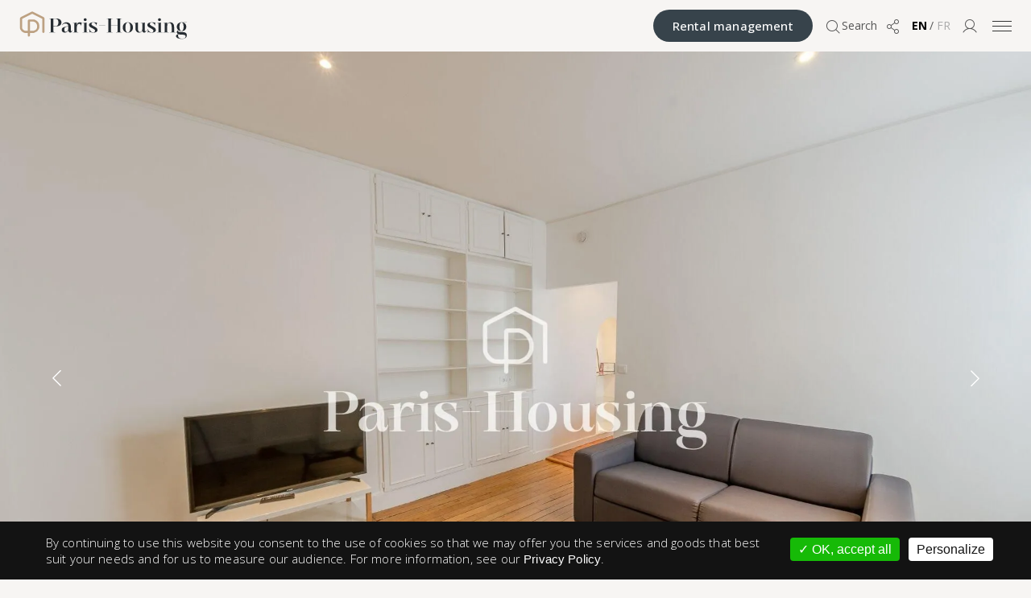

--- FILE ---
content_type: text/html; charset=utf-8
request_url: https://www.paris-housing.com/rent/apartments/180206
body_size: 16886
content:



<!DOCTYPE html><html lang="en" dir="ltr" data-tpl-type="html" data-design-version="2025" data-tpl-version="default" data-tpl-file="html--node--2019--real-estate-property.tpl.php"><head><meta charset="utf-8"><meta name="viewport" content="width=device-width, initial-scale=1.0"><meta http-equiv="X-UA-Compatible" content="IE=edge"><title>Apartment to rent in Paris 6, 1 bedroom, €1,705 - 180206 | Paris-Housing</title><meta name="description" content="Rent this 1 bedroom furnished apartment in Paris 75006, Saint Placide, €1,705 per month, minimum 6 months stay - 180206"><link rel="canonical" href="https://www.paris-housing.com/rent/apartments/180206"><meta name="robots" content="index, follow"><link rel="alternate" href="https://www.paris-housing.com/rent/apartments/180206" hreflang="en"><link rel="alternate" href="https://www.paris-housing.com/fr/locations/appartements/180206" hreflang="fr"><link rel="alternate" href="https://www.paris-housing.com/rent/apartments/180206" hreflang="x-default"><link rel="preconnect" href="https://www.paris-housing.com"><link rel="preconnect" href="https://cdnjs.cloudflare.com"><link rel="preconnect" href="https://cdn.jsdelivr.net"><link rel="preconnect" href="https://fonts.googleapis.com"><link rel="preconnect" href="https://fonts.gstatic.com" crossorigin><script src="https://cdnjs.cloudflare.com/polyfill/v3/polyfill.min.js?version=4.8.0&features=IntersectionObserver%2CIntersectionObserverEntry%2Cdefault%2Ces2016%2Ces2015%2Ces2017%2Ces6%2CMutationObserver%2CResizeObserver" fetchpriority="high"></script><script src="https://cdn.jsdelivr.net/npm/css-vars-ponyfill@2.4.9/dist/css-vars-ponyfill.min.js" fetchpriority="high"></script><script src="https://cdn.jsdelivr.net/npm/@thasmo/external-svg-polyfill@2/browser/bundle.min.js" fetchpriority="high"></script><script src="/sites/all/themes/paris_housing/v2025/js/third-party/flexibility/2.0.1/flexibility.min.js?v=114384c1" fetchpriority="high"></script><script id="intlTelInput-js" src="/sites/all/themes/paris_housing/v2025/js/third-party/intlTelInput/25.3.1/intlTelInput.min.js?v=114384c1" fetchpriority="high"></script><script id="sc-form-js" src="/sites/all/themes/paris_housing/v2025/css/shortcodes/assets/sc-form/sc-form.min.js?v=114384c1" fetchpriority="high"></script><script id="sc-form-rent-be-contacted-bottom-js" src="/sites/all/themes/paris_housing/v2025/css/shortcodes/assets/sc-forms/sc-form-rent-be-contacted-bottom/sc-form-rent-be-contacted-bottom.min.js?v=114384c1" fetchpriority="high"></script><script src="/sites/all/themes/paris_housing/v2025/css/shortcodes/assets/sc-forms/sc-form-rent-be-contacted-bottom/sc-form-rent-be-contacted-bottom-inline.min.js?v=114384c1" fetchpriority="high"></script><link rel="stylesheet" href="https://fonts.googleapis.com/css2?family=Open+Sans:ital,wght@0,300..800;1,300..800&display=swap"><link rel="stylesheet" href="https://fonts.googleapis.com/css2?family=Noto+Serif+Display:ital,wght@0,100..900;1,100..900&display=swap"><link rel="stylesheet" href="https://cdn.jsdelivr.net/npm/@phosphor-icons/web@2.1.1/src/light/style.min.css"><link rel="stylesheet" href="/sites/all/themes/paris_housing/v2025/js/third-party/swiper/12.0.3/swiper-bundle.min.css?v=114384c1"><link rel="stylesheet" href="/sites/all/themes/paris_housing/v2025/css/reset.min.css?v=114384c1"><link rel="stylesheet" href="/sites/all/themes/paris_housing/v2025/css/styles.min.css?v=114384c1"><link rel="stylesheet" href="/sites/all/themes/paris_housing/v2025/css/text-and-headings.min.css?v=114384c1"><link rel="stylesheet" href="/sites/all/themes/paris_housing/v2025/css/buttons.min.css?v=114384c1"><link rel="stylesheet" href="/sites/all/themes/paris_housing/v2025/css/buttons-and-links.min.css?v=114384c1"><link rel="stylesheet" href="/sites/all/themes/paris_housing/v2025/css/shortcodes/assets/sc-helpers/sc-helpers.min.css?v=114384c1"><link rel="stylesheet" href="/sites/all/themes/paris_housing/v2025/css/shortcodes/assets/sc-header/sc-header.min.css?v=114384c1"><link rel="stylesheet" href="/sites/all/themes/paris_housing/v2025/css/shortcodes/assets/sc-breadcrumbs/sc-breadcrumbs.min.css?v=114384c1"><link rel="stylesheet" href="/sites/all/themes/paris_housing/v2025/css/shortcodes/assets/sc-components/sc-components.min.css?v=114384c1"><link rel="stylesheet" href="/sites/all/themes/paris_housing/v2025/css/shortcodes/assets/sc-accordion/sc-accordion.min.css?v=114384c1"><link rel="stylesheet" href="/sites/all/themes/paris_housing/v2025/css/shortcodes/assets/sc-fullscreen/sc-fullscreen.min.css?v=114384c1"><link rel="stylesheet" href="/sites/all/themes/paris_housing/v2025/css/shortcodes/assets/sc-footer/sc-footer.min.css?v=114384c1"><link rel="stylesheet" href="/sites/all/themes/paris_housing/v2025/css/shortcodes/assets/sc-two-columns/sc-two-columns.min.css?v=114384c1"><link rel="stylesheet" href="/sites/all/themes/paris_housing/v2025/css/styles-property-page.min.css?v=114384c1"><link rel="stylesheet" href="/sites/all/themes/paris_housing/v2025/css/icons/property-icons-48/styles-property-icons-48.min.css?v=114384c1"><link rel="stylesheet" href="/sites/all/themes/paris_housing/v2025/css/shortcodes/assets/sc-property-hero/sc-property-hero.min.css?v=114384c1"><link rel="stylesheet" href="/sites/all/themes/paris_housing/v2025/css/shortcodes/assets/sc-property-hero-slideshow/sc-property-hero-slideshow.min.css?v=114384c1"><link rel="stylesheet" href="/sites/all/themes/paris_housing/v2025/css/shortcodes/assets/sc-agency-fees/sc-agency-fees.min.css?v=114384c1"><link rel="stylesheet" href="/sites/all/themes/paris_housing/v2025/css/shortcodes/assets/sc-property-list/sc-property-list.min.css?v=114384c1"><link rel="stylesheet" href="/sites/all/themes/paris_housing/v2025/css/shortcodes/assets/sc-list-of-links/sc-list-of-links.min.css?v=114384c1"><link rel="stylesheet" href="/sites/all/themes/paris_housing/v2025/css/shortcodes/assets/sc-property-list-card-carousel/sc-property-list-card-carousel.min.css?v=114384c1"><link rel="stylesheet" href="/sites/all/modules/custom/parishousing_shortcodes/includes/shortcodes_2025/share-modal/share-modal.min.css?v=114384c1"><link rel="stylesheet" href="/sites/all/themes/paris_housing/v2025/css/shortcodes/assets/sc-dpe-ges/sc-dpe-ges.min.css?v=114384c1"><link rel="stylesheet" href="/sites/all/themes/paris_housing/v2025/css/shortcodes/assets/sc-dpe-new/sc-dpe-new.min.css?v=114384c1"><link rel="stylesheet" href="/sites/all/themes/paris_housing/v2025/css/shortcodes/assets/sc-ges-new/sc-ges-new.min.css?v=114384c1"><link id="intlTelInput-css" rel="stylesheet" href="/sites/all/themes/paris_housing/v2025/js/third-party/intlTelInput/25.3.1/intlTelInput.min.css?v=114384c1" fetchpriority="high"><link id="sc-forms-css" rel="stylesheet" href="/sites/all/themes/paris_housing/v2025/css/shortcodes/assets/sc-forms/sc-forms.min.css?v=114384c1" fetchpriority="high"><link rel="preload" href="/images-webp/180206/real_estate_image_full_new_1920x1280/full_0_19102208054313abbegregoire2.jpg.webp" as="image" type="image/webp" fetchpriority="high"><script defer src="https://cdn.jsdelivr.net/npm/vivus@0.4.6/dist/vivus.min.js"></script><script defer src="/sites/all/themes/paris_housing/v2025/js/third-party/swiper/12.0.3/swiper-bundle.min.js?v=114384c1"></script><script defer src="/sites/all/themes/paris_housing/v2025/js/global-helpers.min.js?v=114384c1"></script><script defer src="/sites/all/themes/paris_housing/v2025/js/global-helpers-loader.min.js?v=114384c1"></script><script defer src="/sites/all/themes/paris_housing/v2025/js/global-helpers-animations.min.js?v=114384c1"></script><script defer src="/sites/all/themes/paris_housing/v2025/js/global.min.js?v=114384c1"></script><script defer src="/sites/all/themes/paris_housing/v2025/js/third-party/screenfull/@6.0.2/screenfull.min.js?v=114384c1"></script><script defer src="/sites/all/themes/paris_housing/v2025/js/property-details-page-googlemaps.min.js?v=114384c1"></script><script defer src="/sites/all/themes/paris_housing/v2025/js/obfuscated-links-v2.min.js?v=114384c1"></script><script defer src="/sites/all/themes/paris_housing/v2025/js/buttons.min.js?v=114384c1"></script><script defer src="/sites/all/themes/paris_housing/v2025/js/buttons-targets.min.js?v=114384c1"></script><script defer src="/sites/all/themes/paris_housing/v2025/js/smooth-scroll-lenis.min.js?v=114384c1"></script><script defer src="/sites/all/themes/paris_housing/v2025/js/logo.min.js?v=114384c1"></script><script defer src="/sites/all/themes/paris_housing/v2025/css/shortcodes/assets/sc-header/sc-header.min.js?v=114384c1"></script><script defer src="/sites/all/themes/paris_housing/v2025/css/shortcodes/assets/sc-accordion/sc-accordion.min.js?v=114384c1"></script><script defer src="/sites/all/themes/paris_housing/v2025/css/shortcodes/assets/sc-fullscreen/sc-fullscreen.min.js?v=114384c1"></script><script defer src="/sites/all/themes/paris_housing/v2025/css/shortcodes/assets/sc-property-hero/sc-property-hero.min.js?v=114384c1"></script><script defer src="/sites/all/themes/paris_housing/v2025/css/shortcodes/assets/sc-property-hero-slideshow/sc-property-hero-slideshow.min.js?v=114384c1"></script><script defer src="/sites/all/themes/paris_housing/v2025/css/shortcodes/assets/sc-property-list-card-carousel/sc-property-list-card-carousel.min.js?v=114384c1"></script><script defer src="/sites/all/themes/paris_housing/v2025/js/button-scroll-to-top.min.js?v=114384c1"></script><script defer src="/sites/all/modules/custom/parishousing_shortcodes/includes/shortcodes_2025/share-modal/share-modal.min.js?v=114384c1"></script><link rel="dns-prefetch" href="https://cdnjs.cloudflare.com"><link rel="dns-prefetch" href="https://cdn.jsdelivr.net"><link rel="dns-prefetch" href="https://fonts.googleapis.com"><link rel="dns-prefetch" href="https://fonts.gstatic.com"><link rel="icon" type="image/png" href="https://www.paris-housing.com/favicon-96x96.png?v=114384c1" sizes="96x96"><link rel="icon" type="image/svg+xml" href="https://www.paris-housing.com/favicon.svg?v=114384c1"><link rel="shortcut icon" href="https://www.paris-housing.com/favicon.ico?v=114384c1" type="image/vnd.microsoft.icon"><link rel="apple-touch-icon" sizes="180x180" href="https://www.paris-housing.com/apple-touch-icon.png?v=114384c1"><meta name="apple-mobile-web-app-title" content="Paris-Housing"><link rel="manifest" href="https://www.paris-housing.com/site.webmanifest.json?v=114384c1"><meta name="google" value="notranslate"><meta name="author" content="Paris-Housing - Denicourt Immobilier SAS"><meta property="fb:app_id" content="173271362695767"><meta property="og:description" content="Rent this 1 bedroom furnished apartment in Paris 75006, Saint Placide, €1,705 per month, minimum 6 months stay - 180206"><meta property="og:locale" content="en_US"><meta property="og:locale:alternate" content="fr"><meta property="og:image" content="https://www.paris-housing.com/images/180206/real_estate_image_big_682x455/big_0_19102208054313abbegregoire2.jpg"><meta property="og:image:url" content="https://www.paris-housing.com/images/180206/real_estate_image_big_682x455/big_0_19102208054313abbegregoire2.jpg"><meta property="og:image:secure_url" content="https://www.paris-housing.com/images/180206/real_estate_image_big_682x455/big_0_19102208054313abbegregoire2.jpg"><meta property="og:image:type" content="image/jpeg"><meta property="og:image:width" content="682"><meta property="og:image:height" content="455"><meta name="twitter:card" content="summary_large_image"><meta name="twitter:url" content="https://www.paris-housing.com/rent/apartments/180206"><meta name="twitter:title" content="Apartment to rent in Paris 6, 1 bedroom, €1,705 - 180206 | Paris-Housing"><meta name="twitter:image" content="https://www.paris-housing.com/images/180206/real_estate_image_big_682x455/big_0_19102208054313abbegregoire2.jpg"><script type="application/ld+json">{"@context":"https://schema.org","@type":"BreadcrumbList","itemListElement":[{"@type":"ListItem","position":1,"name":"Home","item":"https://www.paris-housing.com"},{"@type":"ListItem","position":2,"name":"Apartment to rent - Ref. 180206"}]}</script><style>@import url("/modules/system/system.base.min.css");@import url("/modules/system/system.messages.min.css");</style><style>@import url("/modules/aggregator/aggregator.min.css");@import url("/sites/all/modules/ajax_links_api/ajax_links_api.min.css");@import url("/modules/comment/comment.min.css");@import url("/modules/field/theme/field.min.css");@import url("/modules/node/node.min.css");@import url("/modules/forum/forum.min.css");@import url("/sites/all/modules/views/css/views.css");@import url("/sites/all/modules/ckeditor/css/ckeditor.min.css");</style><style>@import url("/sites/all/modules/ctools/css/ctools.css");</style><style>@import url("/sites/all/modules/custom/parishousing_gdpr/modules/parishousing_dgpr_cookies/assets/css/parishousing_gdpr_cookies.min.css");</style><script src="/sites/all/themes/paris_housing/v2/js/jquery/3.5.1/jquerym.min.js"></script> <script src="/misc/jquery.once.min.js"></script> <script async="async" src="/sites/all/libraries/loadCSS/src/cssrelpreload.min.js"></script> </head><body class="html not-front not-logged-in one-sidebar sidebar-first page-node page-node- page-node-5643 node-type-real-estate-property chrome chrome131 mac desktop i18n-en design-2025 webp page-title-paris-vi---rue-de-l-abb-gr-goire page-deal-rent witp-type-real_estate_property witp-css-name-real-estate-property dynamic deal-rent default-language-en current-language-en language-en en smartphone we-are-open webp"><header id="top" class="sc-header" role="banner"> <div class="sc-header-container"> <div class="row v-center"> <div class="sc-header-item item-left"> <div class="logo"> <a id="ph-logo-link" class="ph-logo-link" href="https://www.paris-housing.com" aria-label="Home"> <span class="visually-hidden">Paris-Housing - Home</span> <svg id="ph-logo-full" class="ph-logo-full" width="210px" height="100%" viewBox="0 0 217 38" version="1.1" xmlns="http://www.w3.org/2000/svg" xmlns:xlink="http://www.w3.org/1999/xlink" xml:space="preserve" xmlns:serif="http://www.serif.com/" style="fill-rule:evenodd;clip-rule:evenodd;stroke-linecap:round;stroke-miterlimit:10;"> <g transform="matrix(1,0,0,1,-334,-59)"> <g id="logo-full" transform="matrix(0.756098,0,0,0.386277,81.4634,40.4612)"> <rect x="334" y="48" width="287" height="98.375" style="fill:none;"/> <clipPath id="_clip1"> <rect x="334" y="48" width="287" height="98.375"/> </clipPath> <g class="full-logo" clip-path="url(#_clip1)"> <g class="logo-symbol" transform="matrix(0.14337,0,0,0.280633,335.631,50.3692)"> <path d="M101.16,284.75L101.16,109.05C101.16,105.92 103.7,103.38 106.83,103.38L152.71,103.38C157.45,103.38 162.15,104.21 166.58,105.88C181.75,111.6 212.61,128.85 212.61,174.6C212.61,174.6 214.44,224.43 162.73,239.43C159.23,240.45 155.59,240.92 151.94,240.92L60.11,240.92C54.75,240.92 49.44,239.86 44.52,237.73C34.57,233.42 19.24,223.89 11.01,204.22C9,199.42 8,194.24 8,189.04L8,82.07C8,77.81 10.39,73.9 14.19,71.97L138.52,8.62C140.15,7.79 142.07,7.8 143.69,8.63L270.2,73.92C272.09,74.89 273.27,76.84 273.27,78.96L273.27,240.57" style="fill:none;fill-rule:nonzero;stroke:rgb(189,161,130);stroke-width:26.06px;"/> </g> <g class="logo-lettering" transform="matrix(1.42839,0,0,2.79592,338.957,-201.565)"> <g class="p" transform="matrix(0.508544,0,0,0.508544,-20.7067,-137.411)"> <path d="M113.55,482.04L113.55,493.94C113.55,494.64 113.8,495.14 114.29,495.43C114.79,495.72 115.82,495.86 117.39,495.86L117.39,496.39L103.57,496.39L103.57,495.86C105.14,495.86 106.17,495.72 106.67,495.43C107.17,495.14 107.41,494.65 107.41,493.94L107.41,465.24C107.41,464.54 107.16,464.04 106.67,463.75C106.18,463.46 105.14,463.32 103.57,463.32L103.57,462.79L117.68,462.79C127.28,462.79 132.13,466.01 132.22,472.44C132.22,478.78 127.37,481.98 117.68,482.04L113.55,482.04ZM113.55,481.47L117.68,481.47C122.67,481.47 125.18,478.46 125.22,472.45C125.22,466.43 122.71,463.41 117.68,463.38L113.55,463.38L113.55,481.48L113.55,481.47Z" style="fill:rgb(39,45,50);fill-rule:nonzero;"/> <path d="M152.76,496.64C151.19,496.64 150.04,496.05 149.3,494.86C148.56,493.68 148.2,492.25 148.2,490.59C147.88,491.58 147.37,492.53 146.66,493.45C145.96,494.36 145.04,495.12 143.92,495.73C142.8,496.34 141.44,496.64 139.84,496.64C137.89,496.64 136.25,496.1 134.92,495.03C133.59,493.96 132.93,492.33 132.93,490.16C132.93,488.62 133.27,487.38 133.96,486.44C134.65,485.5 135.61,484.74 136.84,484.16C138.07,483.58 139.49,483.09 141.09,482.67L148.15,480.85C148.15,479.28 147.77,478.07 147,477.2C146.23,476.34 145.31,475.73 144.24,475.38C143.17,475.03 142.15,474.85 141.19,474.85C139.53,474.85 138.05,475.26 136.77,476.07C135.49,476.89 134.63,477.93 134.18,479.21L133.7,479.02C134.02,478 134.59,476.96 135.4,475.9C136.21,474.84 137.34,473.95 138.76,473.21C140.18,472.47 141.95,472.11 144.06,472.11C147.16,472.11 149.64,473.05 151.5,474.92C153.36,476.79 154.28,479.67 154.28,483.54L154.28,491.22C154.28,492.56 154.63,493.28 155.34,493.38C155.76,493.38 156.12,493.16 156.42,492.73C156.72,492.3 157,491.7 157.26,490.93L157.69,491.12C157.15,492.94 156.51,494.32 155.79,495.25C155.07,496.18 154.05,496.64 152.74,496.64L152.76,496.64ZM142.25,494.81C143.34,494.81 144.33,494.41 145.23,493.61C146.13,492.81 146.84,491.87 147.37,490.78C147.9,489.69 148.16,488.73 148.16,487.9L148.16,481.37C147.68,481.5 147.22,481.63 146.77,481.75C144.98,482.23 143.5,482.72 142.33,483.21C141.16,483.71 140.31,484.39 139.76,485.27C139.22,486.15 138.94,487.45 138.94,489.18C138.94,489.98 139.02,490.81 139.18,491.68C139.34,492.55 139.66,493.28 140.14,493.89C140.62,494.5 141.32,494.8 142.25,494.8L142.25,494.81Z" style="fill:rgb(39,45,50);fill-rule:nonzero;"/> <path d="M167.69,483C167.85,479.48 168.47,476.79 169.56,474.94C170.68,473.02 172.52,472.06 175.08,472.06C175.94,472.06 176.78,472.15 177.6,472.32C178.42,472.5 179.1,472.68 179.64,472.87C179.06,474.44 178.78,476.79 178.78,479.93L178.25,479.93C178.03,478.81 177.52,477.82 176.74,476.95C175.96,476.09 174.96,475.65 173.74,475.65C172.24,475.65 170.92,476.4 169.8,477.91C168.68,479.41 168.12,481.56 168.12,484.34L168.12,493.99C168.12,494.7 168.33,495.19 168.74,495.48C169.15,495.77 170.15,495.91 171.72,495.91L171.72,496.39L158.9,496.39L158.9,495.91C160.47,495.91 161.46,495.77 161.88,495.48C162.3,495.19 162.5,494.7 162.5,493.99L162.5,475.99C162.5,475.29 162.29,474.79 161.88,474.5C161.47,474.21 160.47,474.07 158.9,474.07L158.9,473.59C160.95,473.59 162.8,473.49 164.44,473.3C166.09,473.11 167.15,472.8 167.63,472.39L168.11,472.39L167.68,483L167.69,483Z" style="fill:rgb(39,45,50);fill-rule:nonzero;"/> <path d="M194.62,496.4L181.8,496.4L181.8,495.92C183.37,495.92 184.36,495.78 184.78,495.49C185.2,495.2 185.4,494.71 185.4,494L185.4,476C185.4,475.3 185.19,474.8 184.78,474.51C184.37,474.22 183.37,474.08 181.8,474.08L181.8,473.6C183.85,473.6 185.7,473.5 187.34,473.31C188.99,473.12 190.05,472.81 190.53,472.4L191.01,472.4L191.01,494C191.01,494.71 191.22,495.2 191.63,495.49C192.04,495.78 193.04,495.92 194.61,495.92L194.61,496.4L194.62,496.4ZM187.66,469.13C186.67,469.13 185.87,468.83 185.26,468.22C184.65,467.61 184.35,466.81 184.35,465.82C184.35,464.83 184.65,463.99 185.26,463.4C185.87,462.81 186.67,462.51 187.66,462.51C188.65,462.51 189.45,462.81 190.06,463.4C190.67,463.99 190.97,464.8 190.97,465.82C190.97,467.84 189.87,468.94 187.66,469.13Z" style="fill:rgb(39,45,50);fill-rule:nonzero;"/> <path d="M206.71,496.73C204.66,496.73 202.76,496.41 201,495.77C200.39,495.48 199.86,495.34 199.42,495.34C198.65,495.34 198.3,495.79 198.36,496.68L197.88,496.68C197.88,494.89 197.79,493.36 197.62,492.1C197.44,490.84 197.16,489.53 196.78,488.19L197.31,487.95C198.17,490.57 199.41,492.61 201.03,494.05C202.65,495.49 204.4,496.21 206.29,496.21C207.73,496.21 208.83,495.84 209.6,495.11C210.37,494.37 210.75,493.48 210.75,492.42C210.75,491.46 210.44,490.61 209.81,489.88C209.19,489.14 208.38,488.49 207.39,487.91C206.4,487.33 205.34,486.76 204.22,486.18C202.97,485.57 201.78,484.92 200.64,484.24C199.5,483.55 198.56,482.75 197.81,481.84C197.06,480.93 196.68,479.82 196.68,478.5C196.68,476.55 197.58,475 199.37,473.84C201.16,472.69 203.51,472.11 206.43,472.11L215.26,472.64C214.81,474.62 214.59,476.94 214.59,479.6L214.11,479.6C213.63,477.58 212.69,475.92 211.3,474.61C209.91,473.3 208.33,472.64 206.57,472.64C205.35,472.64 204.35,472.98 203.55,473.65C202.75,474.32 202.35,475.12 202.35,476.05C202.35,476.85 202.63,477.58 203.19,478.23C203.75,478.89 204.49,479.49 205.4,480.05C206.31,480.61 207.3,481.16 208.35,481.71C209.66,482.42 210.93,483.16 212.14,483.94C213.35,484.72 214.37,485.64 215.19,486.7C216.01,487.76 216.41,489 216.41,490.44C216.41,492.49 215.55,494.05 213.82,495.12C212.09,496.19 209.72,496.73 206.72,496.73L206.71,496.73Z" style="fill:rgb(39,45,50);fill-rule:nonzero;"/> </g> <g class="s" transform="matrix(0.508544,0,0,0.508544,-20.7067,-137.411)"> <rect x="220.15" y="479.64" width="14.4" height="0.53" style="fill:rgb(39,45,50);fill-rule:nonzero;"/> </g> <g class="h" transform="matrix(0.508544,0,0,0.508544,-20.7067,-137.411)"> <path d="M416.633,472.64C416.97,472.742 417.299,472.858 417.62,472.99L418.2,473.25C419.19,473.7 420.07,474.31 420.84,475.07C422.89,477.04 423.91,479.57 423.91,482.65C423.91,485.73 422.89,488.35 420.84,490.31C418.79,492.27 416.12,493.24 412.82,493.24C410.2,493.24 407.97,492.62 406.15,491.37C405.89,491.44 405.65,491.54 405.43,491.68C404.85,491.99 404.57,492.42 404.57,492.98C404.57,493.36 404.81,493.74 405.29,494.12C405.77,494.5 406.64,494.8 407.91,495.03C409.17,495.25 410.97,495.37 413.31,495.37C417.44,495.37 420.45,495.96 422.33,497.13C424.22,498.31 425.16,500.21 425.16,502.84C425.16,505.78 424.14,507.99 422.11,509.46C420.08,510.93 417.54,511.67 414.5,511.67C409.67,511.67 406.03,511.06 403.58,509.83C401.13,508.6 399.91,507.02 399.91,505.08C399.91,503.9 400.27,502.97 400.99,502.28C401.71,501.59 402.57,501.09 403.56,500.77C404.3,500.53 404.97,500.37 405.58,500.3C404.2,499.68 403.21,498.92 402.6,498.02C401.93,497.09 401.59,496.19 401.59,495.32C401.59,494.18 402.09,493.16 403.08,492.26C403.78,491.64 404.65,491.22 405.67,491.01C405.38,490.8 405.11,490.56 404.85,490.28C402.8,488.34 401.78,485.8 401.78,482.65C401.78,479.5 402.8,477.04 404.83,475.07C406.86,473.1 409.53,472.11 412.82,472.11L425.17,472.11L425.17,472.64L416.633,472.64ZM405.91,500.45C405.59,500.76 405.32,501.21 405.09,501.8C404.83,502.53 404.71,503.34 404.71,504.24C404.71,506.14 405.44,507.76 406.89,509.09C408.35,510.42 410.75,511.09 414.11,511.09C416.22,511.09 417.88,510.83 419.08,510.31C420.28,509.79 421.13,509.12 421.62,508.31C422.12,507.5 422.36,506.67 422.36,505.84C422.36,504.42 421.63,503.34 420.18,502.6C418.72,501.86 416.06,501.48 412.19,501.48C409.57,501.48 407.49,501.13 405.95,500.44L405.9,500.44L405.91,500.45ZM412.82,492.72C414.45,492.72 415.68,491.81 416.49,490C417.3,488.19 417.71,485.74 417.71,482.65C417.71,479.56 417.3,477.13 416.49,475.33C415.68,473.53 414.45,472.63 412.82,472.63C411.19,472.63 410,473.53 409.17,475.33C408.34,477.13 407.92,479.57 407.92,482.65C407.92,485.73 408.34,488.18 409.17,490C410,491.82 411.22,492.72 412.82,492.72Z" style="fill:rgb(39,45,50);"/> <path d="M263.45,479.31L263.45,465.25C263.45,464.55 263.21,464.05 262.73,463.76C262.25,463.47 261.23,463.33 259.66,463.33L259.66,462.8L273.48,462.8L273.48,463.33C271.91,463.33 270.88,463.47 270.38,463.74C269.88,464.01 269.64,464.52 269.64,465.25L269.64,493.95C269.64,494.65 269.89,495.15 270.38,495.44C270.87,495.73 271.91,495.87 273.48,495.87L273.48,496.4L259.66,496.4L259.66,495.87C261.23,495.87 262.25,495.73 262.73,495.44C263.21,495.15 263.45,494.66 263.45,493.95L263.45,479.89L247.95,479.89L247.95,493.95C247.95,494.65 248.2,495.15 248.69,495.44C249.19,495.73 250.22,495.87 251.79,495.87L251.79,496.4L237.97,496.4L237.97,495.87C239.54,495.87 240.57,495.73 241.07,495.44C241.57,495.15 241.81,494.66 241.81,493.95L241.81,465.25C241.81,464.55 241.56,464.05 241.07,463.76C240.58,463.47 239.54,463.33 237.97,463.33L237.97,462.8L251.79,462.8L251.79,463.33C250.22,463.33 249.19,463.47 248.69,463.74C248.19,464.01 247.95,464.52 247.95,465.25L247.95,479.31L263.45,479.31Z" style="fill:rgb(39,45,50);fill-rule:nonzero;"/> <path d="M287.4,496.68C283.88,496.68 281.01,495.54 278.78,493.25C276.56,490.96 275.44,488.01 275.44,484.39C275.44,480.77 276.54,477.82 278.75,475.53C280.96,473.24 283.84,472.1 287.39,472.1C290.94,472.1 293.82,473.24 296.03,475.53C298.24,477.82 299.34,480.77 299.34,484.39C299.34,488.01 298.24,490.96 296.03,493.25C293.82,495.54 290.94,496.68 287.39,496.68L287.4,496.68ZM287.4,496.2C289.32,496.2 290.77,495.14 291.74,493.01C292.72,490.88 293.2,488.01 293.2,484.39C293.2,480.77 292.71,477.9 291.74,475.77C290.76,473.64 289.32,472.58 287.4,472.58C285.48,472.58 284.03,473.64 283.06,475.77C282.08,477.9 281.6,480.77 281.6,484.39C281.6,488.01 282.09,490.88 283.06,493.01C284.04,495.14 285.48,496.2 287.4,496.2Z" style="fill:rgb(39,45,50);fill-rule:nonzero;"/> <path d="M313.7,496.68C311.72,496.68 310.09,496.23 308.83,495.34C307.57,494.44 306.63,493.21 306.02,491.64C305.41,490.07 305.11,488.3 305.11,486.31L305.11,475.99C305.11,475.25 304.9,474.76 304.49,474.5C304.08,474.24 303.08,474.12 301.51,474.12L301.51,473.59C303.56,473.59 305.41,473.5 307.05,473.33C308.7,473.16 309.76,472.84 310.24,472.39L310.72,472.39L310.72,486.31C310.72,488.52 310.96,490.29 311.44,491.61C311.92,492.94 312.56,493.9 313.36,494.49C314.16,495.08 315.02,495.38 315.95,495.38C317.65,495.38 318.95,494.61 319.86,493.08C320.77,491.54 321.23,489.8 321.23,487.85L321.23,476.04C321.23,475.3 321.02,474.8 320.61,474.53C320.19,474.26 319.2,474.12 317.63,474.12L317.63,473.64C319.68,473.64 321.52,473.55 323.15,473.38C324.78,473.2 325.85,472.89 326.37,472.44L326.85,472.44L326.85,491.21C326.85,492.01 326.99,492.57 327.28,492.89C327.57,493.21 327.9,493.37 328.29,493.37C328.77,493.37 329.19,493.15 329.54,492.72C329.89,492.29 330.2,491.69 330.45,490.92L330.88,491.11C330.56,492.04 330.19,492.92 329.78,493.75C329.36,494.58 328.81,495.27 328.12,495.81C327.43,496.35 326.53,496.63 325.41,496.63C324,496.63 322.95,496.14 322.27,495.17C321.59,494.2 321.24,493.07 321.24,491.79C320.76,493.23 319.9,494.41 318.65,495.32C317.4,496.23 315.75,496.69 313.71,496.69L313.7,496.68Z" style="fill:rgb(39,45,50);fill-rule:nonzero;"/> <path d="M343.08,496.73C341.03,496.73 339.13,496.41 337.37,495.77C336.76,495.48 336.23,495.34 335.79,495.34C335.02,495.34 334.67,495.79 334.73,496.68L334.25,496.68C334.25,494.89 334.16,493.36 333.99,492.1C333.81,490.84 333.53,489.53 333.15,488.19L333.68,487.95C334.54,490.57 335.78,492.61 337.4,494.05C339.02,495.49 340.77,496.21 342.66,496.21C344.1,496.21 345.2,495.84 345.97,495.11C346.74,494.37 347.12,493.48 347.12,492.42C347.12,491.46 346.81,490.61 346.18,489.88C345.56,489.14 344.75,488.49 343.76,487.91C342.77,487.33 341.71,486.76 340.59,486.18C339.34,485.57 338.15,484.92 337.01,484.24C335.87,483.55 334.93,482.75 334.18,481.84C333.43,480.93 333.05,479.82 333.05,478.5C333.05,476.55 333.95,475 335.74,473.84C337.53,472.69 339.88,472.11 342.8,472.11L351.63,472.64C351.18,474.62 350.96,476.94 350.96,479.6L350.48,479.6C350,477.58 349.06,475.92 347.67,474.61C346.28,473.3 344.7,472.64 342.94,472.64C341.72,472.64 340.72,472.98 339.92,473.65C339.12,474.32 338.72,475.12 338.72,476.05C338.72,476.85 339,477.58 339.56,478.23C340.12,478.89 340.86,479.49 341.77,480.05C342.68,480.61 343.67,481.16 344.72,481.71C346.03,482.42 347.3,483.16 348.51,483.94C349.72,484.72 350.74,485.64 351.56,486.7C352.38,487.76 352.78,489 352.78,490.44C352.78,492.49 351.92,494.05 350.19,495.12C348.46,496.19 346.09,496.73 343.09,496.73L343.08,496.73Z" style="fill:rgb(39,45,50);fill-rule:nonzero;"/> <path d="M368.23,496.4L355.41,496.4L355.41,495.92C356.98,495.92 357.97,495.78 358.39,495.49C358.81,495.2 359.01,494.71 359.01,494L359.01,476C359.01,475.3 358.8,474.8 358.39,474.51C357.98,474.22 356.98,474.08 355.41,474.08L355.41,473.6C357.46,473.6 359.31,473.5 360.95,473.31C362.6,473.12 363.66,472.81 364.14,472.4L364.62,472.4L364.62,494C364.62,494.71 364.83,495.2 365.24,495.49C365.65,495.78 366.65,495.92 368.22,495.92L368.22,496.4L368.23,496.4ZM361.27,469.13C360.28,469.13 359.48,468.83 358.87,468.22C358.26,467.61 357.96,466.81 357.96,465.82C357.96,464.83 358.26,463.99 358.87,463.4C359.48,462.81 360.28,462.51 361.27,462.51C362.26,462.51 363.06,462.81 363.67,463.4C364.28,463.99 364.58,464.8 364.58,465.82C364.58,467.84 363.48,468.94 361.27,469.13Z" style="fill:rgb(39,45,50);fill-rule:nonzero;"/> <path d="M399.05,496.4L386.23,496.4L386.23,495.92C387.83,495.92 388.83,495.78 389.23,495.49C389.63,495.2 389.83,494.71 389.83,494L389.83,483.58C389.83,480.25 389.3,477.72 388.25,476C387.19,474.27 385.88,473.41 384.31,473.41C382.74,473.41 381.52,474.18 380.64,475.71C379.76,477.25 379.32,479.01 379.32,480.99L379.32,494C379.32,494.71 379.53,495.2 379.94,495.49C380.35,495.78 381.35,495.92 382.92,495.92L382.92,496.4L370.1,496.4L370.1,495.92C371.67,495.92 372.66,495.78 373.08,495.49C373.5,495.2 373.7,494.71 373.7,494L373.7,476C373.7,475.26 373.49,474.76 373.08,474.49C372.66,474.22 371.67,474.08 370.1,474.08L370.1,473.6C372.15,473.6 374,473.5 375.64,473.31C377.29,473.12 378.35,472.81 378.83,472.4L379.31,472.4L379.31,477.01C379.79,475.6 380.65,474.43 381.88,473.51C383.11,472.58 384.69,472.12 386.61,472.12C389.27,472.12 391.4,473.08 393.02,475C394.64,476.92 395.44,479.78 395.44,483.59L395.44,494.01C395.44,494.72 395.65,495.21 396.06,495.5C396.47,495.79 397.47,495.93 399.04,495.93L399.04,496.41L399.05,496.4Z" style="fill:rgb(39,45,50);fill-rule:nonzero;"/> </g> </g> </g> </g> </g> </svg> </a> </div> </div> <div class="sc-header-item item-center"> <div class="menu-overlay" aria-hidden="true"></div> <nav class="menu" aria-label="Main Navigation"> <div class="mobile-menu-head" aria-label="Mobile Menu"> <button class="go-back" aria-label="Go back"><i class="ph-light ph-arrow-left"></i></button> <div class="current-menu-title" aria-live="polite"></div> <button class="mobile-menu-close" aria-label="Close menu"><i class="ph-light ph-x"></i></button> </div> <ul id="main-menu" class="menu-main custom-scrollbar" role="menubar"> <li class="menu-item-extra-content top-action" role="none"> <a class="menu-btn menu-btn-important" role="button" data-href="https://www.paris-housing.com/rental-management/paris" data-isl="aHR0cHM6Ly93d3cucGFyaXMtaG91c2luZy5jb20vcmVudGFsLW1hbmFnZW1lbnQvcGFyaXM=" data-target="self">Rental management</a> </li> <li class="menu-item-has-children" role="none"> <a href="https://www.paris-housing.com/apartment-for-rent-in-paris" data-href="https://www.paris-housing.com/apartment-for-rent-in-paris" role="menuitem" aria-haspopup="true" aria-expanded="false">Rent <i class="ph-light ph-plus"></i></a> <div class="sub-menu mega-menu mega-menu-column-4 custom-scrollbar" role="menu"> <div class="list-item"> <a class="ml" role="button" data-href="https://www.paris-housing.com/apartment-for-rent-in-paris" data-isl="aHR0cHM6Ly93d3cucGFyaXMtaG91c2luZy5jb20vYXBhcnRtZW50LWZvci1yZW50LWluLXBhcmlz" data-target="self">You are looking for <wbr>your next home to rent <i class="ph-light ph-arrow-right"></i></a> </div> <div class="list-item"> <p class="title">Our properties for rent</p> <ul role="menu"> <li><a role="button" href="https://www.paris-housing.com/listings/properties-to-rent/paris/apartment" data-isl="aHR0cHM6Ly93d3cucGFyaXMtaG91c2luZy5jb20vc2VhcmNoLWxpc3RpbmdzL3JlbnQ=" data-target="self" aria-label="Discover all our furnished and unfurnished apartments for rent"><i class="ph-light ph-magnifying-glass"></i> Apartments</a></li> <li><a role="button" href="https://www.paris-housing.com/listings/properties-to-rent/paris/studio" data-isl="aHR0cHM6Ly93d3cucGFyaXMtaG91c2luZy5jb20vc2VhcmNoLWxpc3RpbmdzL3JlbnQvYmVkcm9vbXMtc3R1ZGlv" data-target="self" aria-label="Discover all our studios for rent"><i class="ph-light ph-magnifying-glass"></i> Studios</a></li> </ul> </div> <div class="list-item"> <p class="title">Our services</p> <ul role="menu"> <li><a role="menuitem" data-href="https://www.paris-housing.com/rentals/expat-services" data-isl="aHR0cHM6Ly93d3cucGFyaXMtaG91c2luZy5jb20vcmVudGFscy9leHBhdC1zZXJ2aWNlcw==" data-target="self">Accomodation for expatriate</a></li> <li><a role="menuitem" data-href="https://www.paris-housing.com/ads/rental/paris/corporate-housing" data-isl="aHR0cHM6Ly93d3cucGFyaXMtaG91c2luZy5jb20vYWRzL3JlbnRhbC9wYXJpcy9jb3Jwb3JhdGUtaG91c2luZw==" data-target="self">Corporate housing</a></li> <li><a role="menuitem" data-href="https://www.paris-housing.com/listings/properties-to-rent/paris/student-accommodation" data-isl="aHR0cHM6Ly93d3cucGFyaXMtaG91c2luZy5jb20vbGlzdGluZ3MvcHJvcGVydGllcy10by1yZW50L3BhcmlzL3N0dWRlbnQtYWNjb21tb2RhdGlvbg==" data-target="self">Student housing</a></li> </ul> </div> <div class="list-item"> <p class="title">Information and advice</p> <ul role="menu"> <li><a role="menuitem" data-href="https://www.paris-housing.com/rent/furnished-or-unfurnished-rentals" data-isl="aHR0cHM6Ly93d3cucGFyaXMtaG91c2luZy5jb20vcmVudC9mdXJuaXNoZWQtb3ItdW5mdXJuaXNoZWQtcmVudGFscw==" data-target="self" data-target="self">To rent furnished or unfurnished?</a></li> <li><a role="menuitem" data-href="https://www.paris-housing.com/rentals/tenant-terms-fees" data-isl="aHR0cHM6Ly93d3cucGFyaXMtaG91c2luZy5jb20vcmVudGFscy90ZW5hbnQtdGVybXMtZmVlcw==" data-target="self" data-target="self">Agency fees applicable to tenants</a></li> </ul> </div> </div> </li> <li class="menu-item-has-children" role="none"> <a href="https://www.paris-housing.com/invest/buy-property-paris" role="menuitem" aria-haspopup="true" aria-expanded="false">Invest <i class="ph-light ph-plus"></i></a> <div class="sub-menu mega-menu mega-menu-column-4 custom-scrollbar" role="menu"> <div class="list-item"> <a class="ml" role="menuitem" data-href="https://www.paris-housing.com/invest/buy-property-paris" data-isl="aHR0cHM6Ly93d3cucGFyaXMtaG91c2luZy5jb20vaW52ZXN0L2J1eS1wcm9wZXJ0eS1wYXJpcw==" data-target="self">You are looking <wbr>to buy a property <i class="ph-light ph-arrow-right"></i></a> </div> <div class="list-item"> <p class="title">Our properties for sale</p> <ul role="menu"> <li><a role="button" href="https://www.paris-housing.com/listings/properties-for-sale/paris/apartment" data-isl="aHR0cHM6Ly93d3cucGFyaXMtaG91c2luZy5jb20vc2VhcmNoLWxpc3RpbmdzL3NhbGU=" data-target="self" aria-label="Discover appartments for sale"><i class="ph-light ph-magnifying-glass"></i> Apartments</a></li> <li><a role="button" href="https://www.paris-housing.com/listings/properties-for-sale/paris/studio" data-isl="aHR0cHM6Ly93d3cucGFyaXMtaG91c2luZy5jb20vc2VhcmNoLWxpc3RpbmdzL3NhbGUvYmVkcm9vbXMtc3R1ZGlv" data-target="self" aria-label="Discover all our studios for sale"><i class="ph-light ph-magnifying-glass"></i> Studios</a></li> </ul> </div> </div> </li> <li class="menu-item-has-children" role="none"> <a href="https://www.paris-housing.com/landlords" role="menuitem" aria-haspopup="true" aria-expanded="false">Landlords <i class="ph-light ph-plus"></i></a> <div class="sub-menu mega-menu mega-menu-column-4 custom-scrollbar" role="menu"> <div class="list-item"> <a class="ml" role="menuitem" data-href="https://www.paris-housing.com/landlords" data-isl="aHR0cHM6Ly93d3cucGFyaXMtaG91c2luZy5jb20vbGFuZGxvcmRz" data-target="self">You own a property in <wbr>Paris or <wbr>Hauts&#x2011;de&#x2011;Seine <i class="ph-light ph-arrow-right"></i></a> </div> <div class="list-item"> <p class="title">Our services</p> <ul role="menu"> <li><a role="menuitem" data-href="https://www.paris-housing.com/paris-property-valuation#to-rent" data-isl="aHR0cHM6Ly93d3cucGFyaXMtaG91c2luZy5jb20vcGFyaXMtcHJvcGVydHktdmFsdWF0aW9uI3RvLXJlbnQ=" data-target="self">Property valuation</a></li> <li><a role="menuitem" data-href="https://www.paris-housing.com/paris-property-rental" data-isl="aHR0cHM6Ly93d3cucGFyaXMtaG91c2luZy5jb20vcGFyaXMtcHJvcGVydHktcmVudGFs" data-target="self">Find tenants</a></li> <li><a role="menuitem" data-href="https://www.paris-housing.com/paris-property-rental" data-isl="aHR0cHM6Ly93d3cucGFyaXMtaG91c2luZy5jb20vcGFyaXMtcHJvcGVydHktcmVudGFs" data-target="self">Rental management</a></li> <li><a role="menuitem" data-href="https://www.paris-housing.com/apartment-renovation/paris" data-isl="aHR0cHM6Ly93d3cucGFyaXMtaG91c2luZy5jb20vYXBhcnRtZW50LXJlbm92YXRpb24vcGFyaXM=" data-target="self">Renovation and furnishing</a></li> <li><a role="menuitem" data-href="https://www.paris-housing.com/sellers" data-isl="aHR0cHM6Ly93d3cucGFyaXMtaG91c2luZy5jb20vc2VsbGVycw==" data-target="self">Sell your property</a></li> </ul> </div> <div class="list-item"> <p class="title">Information and advice</p> <ul role="menu"> <li><a role="menuitem" data-href="https://www.paris-housing.com/landlords/let-furnished-or-unfurnished" data-isl="aHR0cHM6Ly93d3cucGFyaXMtaG91c2luZy5jb20vbGFuZGxvcmRzL2xldC1mdXJuaXNoZWQtb3ItdW5mdXJuaXNoZWQ=" data-target="self">Rent furnished or unfurnished?</a></li> </ul> </div> </div> </li> <li role="none"> <a href="https://www.paris-housing.com/paris-property-valuation" role="menuitem">Valuation</a> </li> <li role="none"> <a href="https://www.paris-housing.com/about" role="menuitem">The agency</a> </li> <li role="none"> <a href="https://www.paris-housing.com/contact-us" role="menuitem">Contact</a> </li> <li class="menu-item-extra-content first" role="none"> <p class="title">Opening hours</p> <p>Monday to Thursday: 9am to 6pm<br>Friday: 9am to 5pm</p> </li> <li class="menu-item-extra-content" role="none"> <p class="title">Phone</p> <a role="button" aria-label="Call us" href="tel:+33145552137">+33 (0) 1 45 55 21 37</a> </li> <li class="menu-item-extra-content" role="none"> <p class="title">You have a question&nbsp;?</p> <a role="button" aria-label="Contact us" href="https://www.paris-housing.com/contact-us">Contact us</a> </li> <li class="menu-item-extra-content" role="none"> <p class="title">Meet us</p> <a role="button" aria-label="Meet us" data-target="blank" data-isl="aHR0cHM6Ly93d3cuZ29vZ2xlLmNvbS9tYXBzPyZxPVBhcmlzLWhvdXNpbmcuY29tJno9MTYmaGw9ZW4=" target="_blank"> <span>Denicourt Immobilier SAS </span><br><span>2, rue de l'Exposition </span><br><span>75007 Paris, France</span> </a> <br> </li> </ul> <ul class="menu-item-extra-content-actions"> <li class="menu-item-extra-content actions"> <button aria-label="Search" data-isl="L3NlYXJjaC1saXN0aW5ncw==" data-target="self" data-prefetch="true"><i class="ph-light ph-magnifying-glass"></i> <span class="search-label">Search</span></button> <button aria-label="Share" data-share><i class="ph-light ph-share-network"></i></button> <span class="lang-switcher-action"> <span class="lang-switcher-btn current-lang" aria-label="English" lang="en">EN</span> <span class="lang-switcher-separator">/</span> <a class="lang-switcher-btn" aria-label="Passer au français" href="https://www.paris-housing.com/fr/locations/appartements/180206" lang="fr">FR</a> </span> <button aria-label="User account" onclick="window.open('https://denicourtetassocies.mygercop.com/connexion/').focus()"><i class="ph-light ph-user"></i><span class="visually-hidden">User account</span></button> </li> </ul> </nav> </div> <div class="sc-header-item item-right"> <a class="menu-btn menu-btn-important rental-management-btn" href="https://www.paris-housing.com/rental-management/paris" role="menuitem">Rental management</a> <button class="search-btn" aria-label="Search a property" data-isl="L3NlYXJjaC1saXN0aW5ncw==" data-target="self" data-prefetch="true"><i class="ph-light ph-magnifying-glass"></i> <span class="search-label">Search</span></button> <button class="share-btn" aria-label="Share" data-share><i class="ph-light ph-share-network"></i><span class="visually-hidden">Share</span></button> <span class="lang-switcher"> <span class="lang-switcher-btn current-lang" aria-label="English" lang="en">EN</span> <span class="lang-switcher-separator">/</span> <a class="lang-switcher-btn" aria-label="Passer au français" href="https://www.paris-housing.com/fr/locations/appartements/180206" lang="fr">FR</a> </span> <a role="button" class="user-btn" href="#" aria-label="User account" onclick="window.open('https://denicourtetassocies.mygercop.com/connexion/').focus()"><i class="ph-light ph-user"></i><span class="visually-hidden">User account</span></a> <div class="mobile-menu-trigger" aria-label="Open mobile menu"> <span></span> </div> </div> </div> </div> </header> <section id="sc-property-hero" class="sc-property-hero"><div class="sc-property-hero-container"> <div class="sc-property-hero-content"> <button class="btn-readmore number-of-photos-btn number-of-photos-wrapper active" data-action="toggle" data-type="slideshow" data-callback="slideshowCallback" data-target="#sc-property-hero-slideshow" aria-label="Photos of the property"><span class="number-of-photos">1 / 9 photos</span></button> <button class="btn-readmore" data-action="toogle-fullscreen" data-target="#sc-property-hero" data-fullscreen-btn-close-label="Close" aria-label="Open the slideshow in fullscreen"><i class="ph-light ph-corners-out"></i></button> </div> </div><div id="sc-property-hero-slideshow" class="sc-property-hero-slideshow active"><div class="swiper sc-hero-swiper swiper-container"><div class="swiper-wrapper"><div class="swiper-slide" data-count="0/9"> <img decoding="async" loading="eager" src="https://www.paris-housing.com/images-webp/180206/real_estate_image_full_new_1920x1280/full_0_19102208054313abbegregoire2.jpg.webp" alt="Apartment for rent furnished, Paris 6ème, 1 bedroom, 41m2 - Ref: 180206 - Paris-housing - Image 1" width="1920" height="1280"> </div><div class="swiper-slide" data-count="1/9"> <img decoding="async" loading="lazy" src="https://www.paris-housing.com/images-webp/180206/real_estate_image_full_new_1920x1280/full_1_19102208060413abbegregoire1.jpg.webp" alt="Apartment for rent furnished, Paris 6ème, 1 bedroom, 41m2 - Ref: 180206 - Paris-housing - Image 2" width="1920" height="1280"> </div><div class="swiper-slide" data-count="2/9"> <img decoding="async" loading="lazy" src="https://www.paris-housing.com/images-webp/180206/real_estate_image_full_new_1920x1280/full_2_19102208060713abbegregoire3.jpg.webp" alt="Apartment for rent furnished, Paris 6ème, 1 bedroom, 41m2 - Ref: 180206 - Paris-housing - Image 3" width="1920" height="1280"> </div><div class="swiper-slide" data-count="3/9"> <img decoding="async" loading="lazy" src="https://www.paris-housing.com/images-webp/180206/real_estate_image_full_new_1920x1280/full_3_19102208063213abbegregoire15.jpg.webp" alt="Apartment for rent furnished, Paris 6ème, 1 bedroom, 41m2 - Ref: 180206 - Paris-housing - Image 4" width="1920" height="1280"> </div><div class="swiper-slide" data-count="4/9"> <img decoding="async" loading="lazy" src="https://www.paris-housing.com/images-webp/180206/real_estate_image_full_new_1920x1280/full_4_19102208064713abbegregoire14.jpg.webp" alt="Apartment for rent furnished, Paris 6ème, 1 bedroom, 41m2 - Ref: 180206 - Paris-housing - Image 5" width="1920" height="1280"> </div><div class="swiper-slide" data-count="5/9"> <img decoding="async" loading="lazy" src="https://www.paris-housing.com/images-webp/180206/real_estate_image_full_new_1920x1280/full_5_19102208070813abbegregoire7.jpg.webp" alt="Apartment for rent furnished, Paris 6ème, 1 bedroom, 41m2 - Ref: 180206 - Paris-housing - Image 6" width="1920" height="1280"> </div><div class="swiper-slide" data-count="6/9"> <img decoding="async" loading="lazy" src="https://www.paris-housing.com/images-webp/180206/real_estate_image_full_new_1920x1280/full_6_19102208074313abbegregoire8.jpg.webp" alt="Apartment for rent furnished, Paris 6ème, 1 bedroom, 41m2 - Ref: 180206 - Paris-housing - Image 7" width="1920" height="1280"> </div><div class="swiper-slide" data-count="7/9"> <img decoding="async" loading="lazy" src="https://www.paris-housing.com/images-webp/180206/real_estate_image_full_new_1920x1280/full_7_19102208081113abbegregoire20.jpg.webp" alt="Apartment for rent furnished, Paris 6ème, 1 bedroom, 41m2 - Ref: 180206 - Paris-housing - Image 8" width="1920" height="1280"> </div><div class="swiper-slide" data-count="8/9"> <img decoding="async" loading="lazy" src="https://www.paris-housing.com/images-webp/180206/real_estate_image_full_new_1920x1280/full_8_19102208081613abbegregoire21.jpg.webp" alt="Apartment for rent furnished, Paris 6ème, 1 bedroom, 41m2 - Ref: 180206 - Paris-housing - Image 9" width="1920" height="1280"> </div></div><div class="swiper-navigation"> <div class="swiper-button-next"></div> <div class="swiper-button-prev"></div> </div></div></div></section><main class="gwrapper"><section class="gbox row row1-mrow1"> <div class="container"> <div><ol class="sc-breadcrumbs-list"><li class="sc-breadcrumbs-item"><span class="sc-breadcrumbs-item-link" data-isl="aHR0cHM6Ly93d3cucGFyaXMtaG91c2luZy5jb20v" data-target="self">Home</span></li><li class="sc-breadcrumbs-item">Apartment to rent - Ref. 180206</li></ol></div> <h1>Apartment for rent furnished, Paris&nbsp;6ème, 1&nbsp;bedroom, 41 m<sup>2</sup></h1> <p>Ref&nbsp;: 180206</p> </div> </section><section class="gbox-sidebar row-sidebar row8-mrow2"> <div class="sidebar-content sticky"> <div class="buttons"> <button aria-label="Share" data-share><i class="ph-light ph-share-network"></i></button> </div> <div class="sidebar-content-inner"> <h2 class="title">Furnished apartment, Paris&nbsp;6ème</h2> <h3 class="address">Rue de l'Abbé Grégoire 75006<br><span class="address-quartier">District Saint&nbsp;Placide</span></h3> <p class="price"><span class="value-price">€1,705 /&nbsp;month</span><br><span class="details-price">Includes €80 of building charges</span></p> <p class="availability"><span class="badge-availability">Currently rented</span></p> <p class="duration"><span class="label-duration">Rental duration&nbsp;:&nbsp;</span><br><span class="details-duration">Min.&nbsp;6&nbsp;month</span></p> <p class="mandate"><span class="label-mandate">Exclusive Mandate</span><br><span class="details-mandate">Managed by Paris&#x2011;housing</span></p> </div> <div class="sidebar-buttons"> <button class="button-enter-in-contact" aria-label="Be contacted" data-load="form" data-load-id="form-rent-be-contacted" data-load-content="form-rent-be-contacted;s:default;v:default;e:css" data-open="modal" data-open-target="modal-form-rent-be-contacted-1" data-t="ZWE1N2I4NDEzNDg4ZDM2ZTkyYzg4NzNlYjIzMTUyMjQ5NDFjYWQ0YWY2MzViNWI1OWVlZTc1ZjVjZGZlMmY0Nw==" data-tv="MzBlZTIyOTkwYzBjMmNhZTE1OGE0OTdlMTM4YjQ0MmQ=" data-vt="1769686459" data-ref="180206" data-price="1705" data-status="furnished" data-beds="1"><i class="ph-light ph-device-mobile-camera"></i> Be contacted</button> <button class="button-visit-the-property" style="color:#37434b;" aria-label="Visit the property" data-load="form" data-load-id="form-rent-organize-a-visit" data-load-content="form-rent-organize-a-visit;s:default;v:default;e:css" data-open="modal" data-open-target="modal-form-rent-organize-a-visit-1" data-t="NjQ2YWI1YzMyZWQ5MTdiZmM3MDgxODZlNzhkYjhkMmFjOWMxZGE2NmU3YmMzOWM3MTNkOTM0YTFhN2MxMzk5NQ==" data-tv="NzVjZGYyNjc5ZThhZThmNTQzZGFmZWM5M2NmNmFjMTM=" data-vt="1769686459" data-ref="180206" data-price="1705" data-status="furnished" data-beds="1"><i class="ph-light ph-calendar-dots"></i> Visit the property</button> </div> </div> </section><section class="gbox row row3-order2-mrow4"> <div class="container"> <h2>Property description</h2> <p>Furnished one-bedroom apartment located on rue de l'Abbé Grégoire, in the 6th arrondissement.</p><p>Situated on the 3rd floor with an elevator in an old building. It includes a living room, a quiet bedroom overlooking the courtyard, a large separate kitchen, a bathroom with a toilet. Living area of 41 sqm. Individual heating and hot water (gas).</p><p>Furnished rental available for a primary residence lease, corporate lease (company lease), or secondary residence lease (civil code lease).</p><p>Rent is 1,705 euros per month including charges (80 euros).</p><p>The rental management of this apartment is handled by Paris-Housing, ensuring professional and reliable support throughout your stay.</p> </div> </section><div class="gbox row row2-order1-mrow3"> <div class="container"> <div class="icons"> <div class="icon"> <i class="ph-icon icon-property-type-48"></i> <span class="icon-label">Apartment</span> </div><div class="icon"> <i class="ph-icon icon-property-area-48"></i> <span class="icon-label">Area: 41 m²</span> </div><div class="icon"> <i class="ph-icon icon-property-floor-48"></i> <span class="icon-label">Floor: 3rd</span> </div><div class="icon"> <i class="ph-icon icon-property-lift-48"></i> <span class="icon-label">With lift</span> </div><div class="icon"> <i class="ph-icon icon-property-bedrooms-48"></i> <span class="icon-label">1 Bedroom</span> </div><div class="icon"> <i class="ph-icon icon-property-salle-de-douche-48"></i> <span class="icon-label"> 1 Douche</span> </div><div class="icon"> <i class="ph-icon icon-property-furnished-48"></i> <span class="icon-label">Furnished</span> </div> </div> </div> </div><section class="gbox row row4-mrow5"> <div class="container"> <h2>Property Details</h2> <div class="features"> <div class="feature-col feature-kitchen"> <h3 class="feature-title">Kitchen</h3> <ul class="feature-list"> <li>Ceramic Hob</li><li>Microwave</li><li>Refrigerator</li><li>Washing Machine</li> </ul> </div> <div class="feature-col feature-services"> <h3 class="feature-title">Features</h3> <ul class="feature-list"> <li>Fiber Optic</li><li>Broadband</li><li>Private heating</li><li>Private hot water</li> </ul> </div> <div class="feature-col feature-exterior"> <h3 class="feature-title">Exterior</h3> <ul class="feature-list"> <li>"Pierre de Paris" stone building</li><li>Intercom</li><li>Digicode</li> </ul> </div> </div> </div> </section><section class="gbox row row5-mrow6"> <div class="container"> <h2>Financial conditions according to contract</h2> <div class="sc-component sc-accordion sc-accordion-full sc-accordion-fees" data-accordion-type="multiple" id="accordion-fees"><h3 class="accordion-title" id="accordion-heading-fees-1"> <button class="accordion-button" aria-expanded="false"><span>Primary residence lease&nbsp;&nbsp;<span>( Duration of 1 year renewable )</span></span> <i class="ph-light ph-plus" aria-hidden="true"></i></button> </h3> <div class="accordion-content" aria-labelledby="accordion-heading-fees-1" data-content="agency-fees" data-fees-type="br-principale-1-an-renouvelable"> <dl class="grid-fees"> <dt>Rent including charges: </dt> <dd>€1,705</dd> <dt>Monthly charges: </dt> <dd>€80</dd> <dt>Security deposit: </dt> <dd>€3,250</dd> </dl> <h4 style="margin-top: 32px; margin-bottom: 16px;">Zone subject to rent control</h4> <dl class="grid-fees"> <dt>Increased reference rent *: </dt> <dd>€1,619.50</dd> <dt>Base rent: </dt> <dd>€1,625</dd> <dt>Additional rent: </dt> <dd>€5.50</dd> </dl> <p><small>* (maximum base rent)</small></p> <h4 style="margin-top: 32px; margin-bottom: 16px;">Agency fees</h4><dl class="grid-fees"> <dt>Duration of 1 year renewable: </dt> <dd>€492 VAT included</dd> <dt>Check In/Out: </dt> <dd>€123 VAT included</dd> </dl> </div> <hr><h3 class="accordion-title" id="accordion-heading-fees-2"> <button class="accordion-button" aria-expanded="false"><span>Secondary residence lease&nbsp;&nbsp;<span>( Minimum duration of 6 months )</span></span> <i class="ph-light ph-plus" aria-hidden="true"></i></button> </h3> <div class="accordion-content" aria-labelledby="accordion-heading-fees-2" data-content="agency-fees" data-fees-type="br-secondaire-x-mois-minimum"> <dl class="grid-fees"> <dt>Rent including charges: </dt> <dd>€1,705</dd> <dt>Monthly charges: </dt> <dd>€80</dd> <dt>Security deposit: </dt> <dd>€3,410</dd> </dl> <h4 style="margin-top: 32px; margin-bottom: 16px;">Agency fees</h4> <dl class="grid-fees"> <dt>Duration of 3 to 12 months extendable: </dt> <dd>€1,705 VAT included</dd> <dt>Duration of 12 months renewable: </dt> <dd>€2,046 VAT included</dd> <dt>Check In/Out: </dt> <dd>€123 VAT included</dd> </dl> </div> <hr><h3 class="accordion-title" id="accordion-heading-fees-3"> <button class="accordion-button" aria-expanded="false"><span>Company lease&nbsp;&nbsp;<span>( Minimum duration of 6 months )</span></span> <i class="ph-light ph-plus" aria-hidden="true"></i></button> </h3> <div class="accordion-content" aria-labelledby="accordion-heading-fees-3" data-content="agency-fees" data-fees-type="b-societe-x-mois-minimum"> <dl class="grid-fees"> <dt>Rent including charges: </dt> <dd>€1,705</dd> <dt>Monthly charges: </dt> <dd>€80</dd> <dt>Security deposit: </dt> <dd>€3,410</dd> </dl> <h4 style="margin-top: 32px; margin-bottom: 16px;">Agency fees</h4> <dl class="grid-fees"> <dt>Duration of 3 to 12 months extendable: </dt> <dd>€2,046 VAT included</dd> <dt>Duration of 12 months renewable: </dt> <dd>€2,455.20 VAT included</dd> <dt>Check In/Out: </dt> <dd>€147.60 VAT included</dd> </dl> </div> <hr><div class="download-bar"> <p> <a class="btn button" href="/rentals/tenant-terms-fees">Discover rental fees</a> </p> </div></div> </div> </section><section class="gbox row row6-mrow7"> <div class="container"> <h2>Location of the property</h2> <div id="location-map" style="height: 400px; width: 100%;"></div> <div class="transport-types-lines-list"> <div class="nearest-transport"><div class="nearest-transport-lines"><svg width="24" height="24" viewBox="0 0 32 32" xmlns="http://www.w3.org/2000/svg" version="1.1" preserveAspectRatio="xMinYMin"><use xlink:href="/sites/all/modules/custom/parishousing_static/assets/icons/transports/property/pti.svg#metro"></use></svg><svg width="24" height="24" viewBox="0 0 32 32" xmlns="http://www.w3.org/2000/svg" version="1.1" preserveAspectRatio="xMinYMin"><use xlink:href="/sites/all/modules/custom/parishousing_static/assets/icons/transports/property/pti.svg#metro_id_12"></use></svg><svg width="24" height="24" viewBox="0 0 32 32" xmlns="http://www.w3.org/2000/svg" version="1.1" preserveAspectRatio="xMinYMin"><use xlink:href="/sites/all/modules/custom/parishousing_static/assets/icons/transports/property/pti.svg#metro_id_14"></use></svg></div><div class="nearest-transport-station"><p class="mb-0">Sèvres - Babylone</p></div></div> </div> </div> </section><section class="gbox row row7-mrow8"> <div class="container"> <h2 style="display: flex; align-items: center; gap: 10px;">Energy Performance Certificate</h2> <div class="sc-dpe-ges" aria-label="Energy Performance Certificate"> <div class="sc-dpe-ges-col"> <h3 class="sc-dpe-ges-title" id="energy-performance-title">Energy Performance</h3> <div class="sc-dpe-new" aria-labelledby="energy-performance-title"> <ol role="list" class="energy-scale"> <li class="a"><span aria-hidden="true">A</span><span class="visually-hidden">Classe A</span></li><li class="b"><span aria-hidden="true">B</span><span class="visually-hidden">Classe B</span></li><li class="c"><span aria-hidden="true">C</span><span class="visually-hidden">Classe C</span></li><li class="d"><span aria-hidden="true">D</span><span class="visually-hidden">Classe D</span></li><li class="e sc-dep-active" aria-current="true"> <div class="letter e">E</div> <div class="label"> <span class="label-title">Consommation</span> <span class="label-value">280</span> <span class="label-unit">kWh/m²/yr</span> </div> </li><li class="f"><span aria-hidden="true">F</span><span class="visually-hidden">Classe F</span></li><li class="g"><span aria-hidden="true">G</span><span class="visually-hidden">Classe G</span></li> </ol> </div> </div> <div class="sc-dpe-ges-col"> <h3 class="sc-dpe-ges-title" id="emissions-title">Emission of greenhouse gases</h3> <div class="sc-ges-new" aria-labelledby="emissions-title"> <ol role="list" class="emissions-scale"> <li class="a"><span aria-hidden="true">A</span><span class="visually-hidden">Classe A</span></li><li class="b"><span aria-hidden="true">B</span><span class="visually-hidden">Classe B</span></li><li class="c"><span aria-hidden="true">C</span><span class="visually-hidden">Classe C</span></li><li class="d"><span aria-hidden="true">D</span><span class="visually-hidden">Classe D</span></li><li class="e sc-dep-active" aria-current="true"> <div class="letter e">E</div> <div class="label"> <span class="label-title">Émissions</span> <span class="label-value">60</span> <span class="label-unit">kg CO<sub>2</sub>/m<sup>2</sup>/yr</span> </div> </li><li class="f"><span aria-hidden="true">F</span><span class="visually-hidden">Classe F</span></li><li class="g"><span aria-hidden="true">G</span><span class="visually-hidden">Classe G</span></li> </ol> </div> </div> </div> <p class="sc-dpe-ges-note"> EPC carried out according to the new method applicable from July 1, 2021.<br>Estimated amount of annual energy expenditure for standard use: <strong>between €864 and €1,170</strong>.<br><strong>2024</strong> is the base year for energy prices used to establish this estimate.<br> </p> </div> </section><section class="gbox row-full row9-mrow10-padding-104-0-52"> <div class="container"> <div class="_sc-component sc-property-list sc-property-list-grid"> <h2 style="text-align: center; max-width: 100%;">Similar real estate ads</h2> <div class="sc-component sc-property-list-properties sc-property-list-properties-grid"> <article class="sc-property-list-card" data-use-cache="true" data-recache="false"> <div class="sc-property-list-card-image"> <span class="sc-property-list-card-tag ribbon-corporate-blue" data-field="field_property_tag">Exclusive</span> <div class="swiper sc-property-list-card-carousel"> <div class="swiper-wrapper"><div class="swiper-slide"> <span data-isl="aHR0cHM6Ly93d3cucGFyaXMtaG91c2luZy5jb20vcmVudC9hcGFydG1lbnRzLzE2MDA3OQ=="> <img decoding="async" loading="lazy" src="https://www.paris-housing.com/images-webp/160079/real_estate_image_big_682x455/big_0_160722071014buci6.jpg.webp" alt="Apartment for rent , Paris 6ème, 1 bedroom, 43.81m² living area" width="467" height="312"> </span> </div><div class="swiper-slide"> <span data-isl="aHR0cHM6Ly93d3cucGFyaXMtaG91c2luZy5jb20vcmVudC9hcGFydG1lbnRzLzE2MDA3OQ=="> <img decoding="async" loading="lazy" src="https://www.paris-housing.com/images-webp/160079/real_estate_image_big_682x455/big_1_16042515454524ruebuci12.jpg.webp" alt="Apartment for rent , Paris 6ème, 1 bedroom, 43.81m² living area" width="467" height="312"> </span> </div><div class="swiper-slide"> <span data-isl="aHR0cHM6Ly93d3cucGFyaXMtaG91c2luZy5jb20vcmVudC9hcGFydG1lbnRzLzE2MDA3OQ=="> <img decoding="async" loading="lazy" src="https://www.paris-housing.com/images-webp/160079/real_estate_image_big_682x455/big_2_160722071019buci.jpg.webp" alt="Apartment for rent , Paris 6ème, 1 bedroom, 43.81m² living area" width="467" height="312"> </span> </div></div> <div class="swiper-button-next"></div> <div class="swiper-button-prev"></div> </div> </div> <div class="sc-property-list-card-content stop-stretched"> <div class="sc-property-list-card-header"> <a href="https://www.paris-housing.com/rent/apartments/160079" class="stretched-link"><h3 class="property-title"><span class="property-type">Rent &#8203;</span> <span class="property-main-title force-two-lines">Furnished apartment<br>in Paris 6th &#8203;</span> <span class="property-features"><span class="pcf-spfd">1 bedroom</span> | <span class="pcf-spfd">2 rooms</span> | 43.81m² <br></span></h3></a> <p class="property-price">€1,955 / mois</p> </div> <p class="sc-property-list-card-availability"><span class="badge-availability">Available Immediately</span></p> <div class="sc-property-list-card-body"> <p class="sc-property-list-card-description">Furnished 1-Bedroom Apartment for Rent - Rue de Buci, Paris 6ᵗʰLocated in the heart of the Saint-Germain-des-Prés district, close to Mabillon (line 10) and Saint-Germain-des-Prés (line 4) metro stations.This 43.8 m² apartment is on the 2nd floor of an 18th-century building (no elevator) with original wooden flooring and exposed beams.It features:- a small entrance hall,- a living room with dining area and fully equipped open kitchen,- a double bedroom with storage space,- two shower rooms,- a separate toilet.Individual electric heating and hot water.Available for 9 months maximum&nbsp;: corporate lease or as a secondary residence only (Code Civil lease).Monthly rent: €1,955 including charges (€70 service charges).Property management is handled by Paris-Housing, ensuring professional and reliable support throughout your stay.</p> <p class="sc-property-list-card-address"> Rue de Buci<br> Paris 6ème arrondissement - 75006<br> District Saint - Germain des Prés </p> </div> <div class="sc-property-list-card-footer"> <div class="property-transports"> <span class="t-list"> <span class="t-metro-list" data-t-type="metro" data-t-type-id="7"><svg data-t-type="metro" data-t-type-id="7" width="24" height="24" style="width:1.125rem;height:1.125rem " viewBox="0 0 32 32" xmlns="http://www.w3.org/2000/svg" version="1.1" preserveAspectRatio="xMinYMin"><use xlink:href="/sites/all/modules/custom/parishousing_static/assets/icons/transports/property/pti.svg#metro"></use></svg><svg data-t-type="metro" data-t-type-id="7" width="24" height="24" style="width:1.125rem;height:1.125rem " viewBox="0 0 32 32" xmlns="http://www.w3.org/2000/svg" version="1.1" preserveAspectRatio="xMinYMin"><use xlink:href="/sites/all/modules/custom/parishousing_static/assets/icons/transports/property/pti.svg#metro_id_12"></use></svg><svg data-t-type="metro" data-t-type-id="7" width="24" height="24" style="width:1.125rem;height:1.125rem " viewBox="0 0 32 32" xmlns="http://www.w3.org/2000/svg" version="1.1" preserveAspectRatio="xMinYMin"><use xlink:href="/sites/all/modules/custom/parishousing_static/assets/icons/transports/property/pti.svg#metro_id_5"></use></svg><svg data-t-type="metro" data-t-type-id="7" width="24" height="24" style="width:1.125rem;height:1.125rem " viewBox="0 0 32 32" xmlns="http://www.w3.org/2000/svg" version="1.1" preserveAspectRatio="xMinYMin"><use xlink:href="/sites/all/modules/custom/parishousing_static/assets/icons/transports/property/pti.svg#metro_id_12"></use></svg><svg data-t-type="metro" data-t-type-id="7" width="24" height="24" style="width:1.125rem;height:1.125rem " viewBox="0 0 32 32" xmlns="http://www.w3.org/2000/svg" version="1.1" preserveAspectRatio="xMinYMin"><use xlink:href="/sites/all/modules/custom/parishousing_static/assets/icons/transports/property/pti.svg#metro_id_5"></use></svg></span> </span> </div> <span class="property-ref">Réf&nbsp;: 160079</span> </div> </div> </article><article class="sc-property-list-card" data-use-cache="true" data-recache="false"> <div class="sc-property-list-card-image"> <span class="sc-property-list-card-tag ribbon-corporate-blue" data-field="field_property_tag">Exclusive</span> <div class="swiper sc-property-list-card-carousel"> <div class="swiper-wrapper"><div class="swiper-slide"> <span data-isl="aHR0cHM6Ly93d3cucGFyaXMtaG91c2luZy5jb20vcmVudC9hcGFydG1lbnRzLzE3MDEyOA=="> <img decoding="async" loading="lazy" src="https://www.paris-housing.com/images-webp/170128/real_estate_image_big_682x455/big_0_170519081058alexandrecabanel21.jpg.webp" alt="Apartment for rent , Paris 15ème, 1 bedroom, 53m² living area" width="467" height="312"> </span> </div><div class="swiper-slide"> <span data-isl="aHR0cHM6Ly93d3cucGFyaXMtaG91c2luZy5jb20vcmVudC9hcGFydG1lbnRzLzE3MDEyOA=="> <img decoding="async" loading="lazy" src="https://www.paris-housing.com/images-webp/170128/real_estate_image_big_682x455/big_1_170519081120alexandrecabanel3.jpg.webp" alt="Apartment for rent , Paris 15ème, 1 bedroom, 53m² living area" width="467" height="312"> </span> </div><div class="swiper-slide"> <span data-isl="aHR0cHM6Ly93d3cucGFyaXMtaG91c2luZy5jb20vcmVudC9hcGFydG1lbnRzLzE3MDEyOA=="> <img decoding="async" loading="lazy" src="https://www.paris-housing.com/images-webp/170128/real_estate_image_big_682x455/big_2_170519081123alexandrecabanel2.jpg.webp" alt="Apartment for rent , Paris 15ème, 1 bedroom, 53m² living area" width="467" height="312"> </span> </div></div> <div class="swiper-button-next"></div> <div class="swiper-button-prev"></div> </div> </div> <div class="sc-property-list-card-content stop-stretched"> <div class="sc-property-list-card-header"> <a href="https://www.paris-housing.com/rent/apartments/170128" class="stretched-link"><h3 class="property-title"><span class="property-type">Rent &#8203;</span> <span class="property-main-title force-two-lines">Furnished apartment<br>in Paris 15th &#8203;</span> <span class="property-features"><span class="pcf-spfd">1 bedroom</span> | <span class="pcf-spfd">2 rooms</span> | 53m² <br></span></h3></a> <p class="property-price">€1,885 / mois</p> </div> <p class="sc-property-list-card-availability"><span class="badge-availability">Currently rented</span></p> <div class="sc-property-list-card-body"> <p class="sc-property-list-card-description">In a residence right next to Square Lowendal and the metro station Cambronne, a nice furnished 1 bedroom apartment with a view including a park and the Eiffel Tower. On the 6th floor (with lift) of a good standard building from the 30's, it is composed of&nbsp;: an entrance with fitted storage, a large and bright living room with convertible sofa and a view over the trees, a separate fitted kitchen, a double bedroom with small walk-in cupboard, and and en-suite shower room, and separate toilets. Central building heating, guardian. Optic fiber available in the building.</p> <p class="sc-property-list-card-address"> Rue Alexandre Cabanel<br> Paris 15ème arrondissement - 75015<br> District Cambronne - Garibaldi </p> </div> <div class="sc-property-list-card-footer"> <div class="property-transports"> <span class="t-list"> <span class="t-metro-list" data-t-type="metro" data-t-type-id="7"><svg data-t-type="metro" data-t-type-id="7" width="24" height="24" style="width:1.125rem;height:1.125rem " viewBox="0 0 32 32" xmlns="http://www.w3.org/2000/svg" version="1.1" preserveAspectRatio="xMinYMin"><use xlink:href="/sites/all/modules/custom/parishousing_static/assets/icons/transports/property/pti.svg#metro"></use></svg><svg data-t-type="metro" data-t-type-id="7" width="24" height="24" style="width:1.125rem;height:1.125rem " viewBox="0 0 32 32" xmlns="http://www.w3.org/2000/svg" version="1.1" preserveAspectRatio="xMinYMin"><use xlink:href="/sites/all/modules/custom/parishousing_static/assets/icons/transports/property/pti.svg#metro_id_7"></use></svg><svg data-t-type="metro" data-t-type-id="7" width="24" height="24" style="width:1.125rem;height:1.125rem " viewBox="0 0 32 32" xmlns="http://www.w3.org/2000/svg" version="1.1" preserveAspectRatio="xMinYMin"><use xlink:href="/sites/all/modules/custom/parishousing_static/assets/icons/transports/property/pti.svg#metro_id_10"></use></svg><svg data-t-type="metro" data-t-type-id="7" width="24" height="24" style="width:1.125rem;height:1.125rem " viewBox="0 0 32 32" xmlns="http://www.w3.org/2000/svg" version="1.1" preserveAspectRatio="xMinYMin"><use xlink:href="/sites/all/modules/custom/parishousing_static/assets/icons/transports/property/pti.svg#metro_id_12"></use></svg><svg data-t-type="metro" data-t-type-id="7" width="24" height="24" style="width:1.125rem;height:1.125rem " viewBox="0 0 32 32" xmlns="http://www.w3.org/2000/svg" version="1.1" preserveAspectRatio="xMinYMin"><use xlink:href="/sites/all/modules/custom/parishousing_static/assets/icons/transports/property/pti.svg#metro_id_7"></use></svg></span> </span> </div> <span class="property-ref">Réf&nbsp;: 170128</span> </div> </div> </article><article class="sc-property-list-card" data-use-cache="true" data-recache="false"> <div class="sc-property-list-card-image"> <span class="sc-property-list-card-tag ribbon-corporate-blue" data-field="field_property_tag">Exclusive</span> <div class="swiper sc-property-list-card-carousel"> <div class="swiper-wrapper"><div class="swiper-slide"> <span data-isl="aHR0cHM6Ly93d3cucGFyaXMtaG91c2luZy5jb20vcmVudC9hcGFydG1lbnRzLzE5MDI2Ng=="> <img decoding="async" loading="lazy" src="https://www.paris-housing.com/images-webp/190266/real_estate_image_big_682x455/big_0_190328103913155convetion3.jpg.webp" alt="Apartment for rent , Paris 15ème, 1 bedroom, 45m² living area" width="467" height="312"> </span> </div><div class="swiper-slide"> <span data-isl="aHR0cHM6Ly93d3cucGFyaXMtaG91c2luZy5jb20vcmVudC9hcGFydG1lbnRzLzE5MDI2Ng=="> <img decoding="async" loading="lazy" src="https://www.paris-housing.com/images-webp/190266/real_estate_image_big_682x455/big_1_190328103923155convetion1.jpg.webp" alt="Apartment for rent , Paris 15ème, 1 bedroom, 45m² living area" width="467" height="312"> </span> </div><div class="swiper-slide"> <span data-isl="aHR0cHM6Ly93d3cucGFyaXMtaG91c2luZy5jb20vcmVudC9hcGFydG1lbnRzLzE5MDI2Ng=="> <img decoding="async" loading="lazy" src="https://www.paris-housing.com/images-webp/190266/real_estate_image_big_682x455/big_2_190328103928155convetion4.jpg.webp" alt="Apartment for rent , Paris 15ème, 1 bedroom, 45m² living area" width="467" height="312"> </span> </div></div> <div class="swiper-button-next"></div> <div class="swiper-button-prev"></div> </div> </div> <div class="sc-property-list-card-content stop-stretched"> <div class="sc-property-list-card-header"> <a href="https://www.paris-housing.com/rent/apartments/190266" class="stretched-link"><h3 class="property-title"><span class="property-type">Rent &#8203;</span> <span class="property-main-title force-two-lines">Furnished apartment<br>in Paris 15th &#8203;</span> <span class="property-features"><span class="pcf-spfd">1 bedroom</span> | <span class="pcf-spfd">3 rooms</span> | 45m² <br></span></h3></a> <p class="property-price">€1,950 / mois</p> </div> <p class="sc-property-list-card-availability"><span class="badge-availability">Currently rented</span></p> <div class="sc-property-list-card-body"> <p class="sc-property-list-card-description">Located in the heart of the Convention district and its many shops, restaurants, cinema complex and street market, beautiful furnished one bedroom apartment, just renovated, on the 3rd floor with elevator of a modern building with high quality presmises. It comprises an entrance with closet, a double livingroom with open kitchen and open view, a double bedroom without opposite view, and with a large built-in cupboard, an Italian style shower, separate toilets. A parking space is available in the basement, accessible by elevator.</p> <p class="sc-property-list-card-address"> Rue de la Convention<br> Paris 15ème arrondissement - 75015<br> District Saint - Lambert </p> </div> <div class="sc-property-list-card-footer"> <div class="property-transports"> <span class="t-list"> <span class="t-metro-list" data-t-type="metro" data-t-type-id="7"><svg data-t-type="metro" data-t-type-id="7" width="24" height="24" style="width:1.125rem;height:1.125rem " viewBox="0 0 32 32" xmlns="http://www.w3.org/2000/svg" version="1.1" preserveAspectRatio="xMinYMin"><use xlink:href="/sites/all/modules/custom/parishousing_static/assets/icons/transports/property/pti.svg#metro"></use></svg><svg data-t-type="metro" data-t-type-id="7" width="24" height="24" style="width:1.125rem;height:1.125rem " viewBox="0 0 32 32" xmlns="http://www.w3.org/2000/svg" version="1.1" preserveAspectRatio="xMinYMin"><use xlink:href="/sites/all/modules/custom/parishousing_static/assets/icons/transports/property/pti.svg#metro_id_14"></use></svg></span> </span> </div> <span class="property-ref">Réf&nbsp;: 190266</span> </div> </div> </article></div> </div> </div> </section><section class="gbox row-full row10-mrow11"> <div class="container"> <h2 class="sc-fbcb-title">Contact our real estate agents&nbsp;!</h2> <div class="sc-component sc-two-columns sc-col-layout-50-50 sc-fbcb"> <div class="sc-col sc-col-mobile-first sc-fbcb-employee-col"> <div class="sc-fbcb-employee-card"> <div class="sc-fbcb-employee-img"> <img decoding="async" loading="lazy" src="/sites/default/files/pages/content/team/photo-julie-mercier.jpg.webp" alt="Julie Mercier"> </div> <div class="sc-fbcb-employee-details"> <h3>Julie Mercier</h3> <p>Sales & Lettings Consultant</p> <p><span role="button" class="sc-hfcu-oa btn-link isl" data-isl="dGVsOiszMzE0NTU1MjEzNw==">+33 (0) 1 45 55 21 37</span></p> </div> </div> </div> <div class="sc-col"> <div id="697b45bb34816" class="sc-component"> <div id="697b45bb34816_form-rent-be-contacted-bottom" role="form" data-iso-country-code="en" data-form="form-rent-be-contacted-bottom" data-form-subject="form-rent-be-contacted-bottom" class="form-container form-rent-be-contacted-bottom no-animations"> <input type="hidden" name="form_uniqid" value="697b45bb34816"> <input type="hidden" name="form_name" value="form-rent-be-contacted-bottom"> <input type="hidden" name="form_html_id" value="697b45bb34816_form-rent-be-contacted-bottom"> <input type="hidden" name="form_mode" value="inline"> <input type="hidden" name="token" value="M2E2NjJjNjU3ZDk0YjcxZDE0ZGUxY2E3YmFjYjU0ODk5MTg0YTRjMDNiYzg2NTlkMDBiMTQzMjJiMjM3MTFiMQ=="> <input type="hidden" name="valtoken" value="Y2YzOGY3MmJjZjM3ODQ5YjVhMmJjYjg1MDAxZDJiOGI="> <input type="hidden" name="valtime" value="1769686459"> <input type="hidden" name="lang" value="en"> <input type="hidden" name="position" value="bottom"> <input type="hidden" name="from_url" value="https://www.paris-housing.com/rent/apartments/180206"> <input type="hidden" name="reference" value="180206"> <input type="hidden" name="price" value="1705"> <input type="hidden" name="status" value="furnished"> <input type="hidden" name="beds" value="1"> <div class="form-body"> <div class="form-row-group"> <div class="form-row form-fgrid"> <div class="form-col form-group"> <label class="form-group-label" for="desired-move-in-date-697b45bb34816">Desired move-in date</label> <input id="desired-move-in-date-697b45bb34816" type="text" data-type="calendar" name="desired_move_in_date" value="" class="form-control" placeholder="Select a date" aria-label="Please enter your desired move-in date"> </div> <div class="form-col form-group"> <label class="form-group-label" for="rental-period-697b45bb34816">Rental period</label> <select name="rental_period" id="rental-period-697b45bb34816" class="form-control" title="Please select a rental period" aria-label="Please select a rental period"> <option value="">Select a rental period</option> <option value="long-term">12 months or more (Long term)</option> <option value="short-term">Up to 12 months (Short term)</option> <option value="dont_know_yet">I don't know yet</option> </select> </div> </div> <div class="form-row"> <div class="form-col form-group"> <label class="form-group-label" for="message-697b45bb34816">Your message:</label> <div class="grow-wrap"> <textarea id="message-697b45bb34816" name="message" class="form-control" rows="1" maxlength="5000"></textarea> </div> </div> </div> <div class="form-row form-fgrid"> <div class="form-col form-group"> <label class="form-group-label" for="last-name-697b45bb34816">Last Name *</label> <input id="last-name-697b45bb34816" type="text" name="last_name" class="form-control" maxlength="100" title="Please enter your last name" aria-label="Enter your last name" required> </div> <div class="form-col form-group"> <label class="form-group-label" for="first-name-697b45bb34816">First Name *</label> <input id="first-name-697b45bb34816" type="text" name="first_name" class="form-control" maxlength="100" title="Please enter your first name" aria-label="Enter your first name" required> </div> </div> <div class="form-row form-fgrid"> <div class="form-col form-group"> <label class="form-group-label" for="email-697b45bb34816">Email *</label> <input id="email-697b45bb34816" type="email" name="email" class="form-control" maxlength="254" title="Please enter your contact email" aria-label="Enter your contact email" required> </div> <div class="form-col form-group"> <label class="form-group-label" for="tel-697b45bb34816">Phone Number *</label> <input id="tel-697b45bb34816" type="tel" name="tel" class="form-control" maxlength="15" title="Enter the phone or mobile number with country prefix" aria-label="Enter the phone or mobile number with country prefix" required> </div> </div> </div> <div class="form-row form-gdpr-group"> <div class="form-check"> <input id="gdpr-697b45bb34816" type="checkbox" value="yes" name="gdpr" required> <label class="form-check-label" for="gdpr-697b45bb34816" data-status="gdpr"><span>By filling in this form, I explicitly accept that the information entered will be recorded and used to contact me. *</span></label> </div> </div> <div class="form-row form-submit-group"> <div class="form-col"> <button class="btn btn-primary" type="button" name="submit" data-label="Send your request" data-form-submit-label="Sending..." data-form-error-message="Please fix the errors in the form" data-form-sent-success-message="[i-check] Sent successfully. Thank you for your attention." data-form-sent-error-message="Error sending the request. Please refresh the page and try again." data-form-api-error-message="We are sorry, but an error occurred while sending the request. Please refresh the page and try again. [br][br]If the problem persists, please [c]contact us[/c] directly." disabled>Send your request</button> </div> </div> </div> </div></div> </div> </div> </div> </section><div class="gbox row-full row13-mrow14-breadcrumbs-section"> <div class="container"> <div class="sc-component sc-breadcrumbs sc-breadcrumbs-bottom"> <nav aria-label="Breadcrumbs"><ol class="sc-breadcrumbs-list"><li class="sc-breadcrumbs-item"><a class="sc-breadcrumbs-item-link" href="https://www.paris-housing.com/" aria-label="Home">Home</a></li><li class="sc-breadcrumbs-item">Apartment to rent - Ref. 180206</li></ol></nav> </div> </div> </div></main><script id="google-map-config" type="application/json">
{"apiKey":"AIzaSyDC9wTQWbJjQUitwnBOzu9XshX0qNNaxwc","lat":48.8491252,"lng":2.3241737,"zoom":16,"title":"Apartment for rent furnished, Paris&nbsp;6\u00e8me, 1&nbsp;bedroom, 41 m<sup>2<\/sup>","customIcon":"default","mapId":"ca54c961782e9d66","id":"location-map","language":"en","region":"EN"}
</script><footer class="sc-footer"> <div class="container sc-footer-container"> <div class="sc-footer-row"> <div class="sc-footer-column"> <p class="sc-footer-heading">Visit Us</p> <p><i class="ph-light ph-map-pin"></i> <span class="sc-footer-link" role="button" aria-label="Visit Us" data-target="self" data-isl="aHR0cHM6Ly93d3cuZ29vZ2xlLmNvbS9tYXBzP2hsPWVuJnE9UGFyaXMtaG91c2luZy5jb20mej0xNiZobD1lbg==">Denicourt Immobilier SAS<br>2, rue de l'Exposition<br>75007 Paris, France</span></p> <br> <p class="sc-footer-heading">Telephone</p> <p><i class="ph-light ph-phone-call"></i> <span class="sc-footer-link" role="button" aria-label="Telephone" data-target="self" data-isl="dGVsOiszMzE0NTU1MjEzNw==">+33 (0) 1 45 55 21 37</span></p> </div> <div class="sc-footer-column"> <p class="sc-footer-heading">Opening Hours</p> <p class="sc-footer-p">Monday to Thursday 9am to 6pm<br>Friday 9am to 5pm</p> <br> <p class="sc-footer-heading">You Have A Question</p> <p><i class="ph-light ph-paper-plane-tilt"></i> <span class="sc-footer-link" role="button" data-target="self" aria-label="Contact Us" data-isl="aHR0cHM6Ly93d3cucGFyaXMtaG91c2luZy5jb20vY29udGFjdC11cw==">Contact Us</span></p> </div> <div class="sc-footer-column"> <p class="sc-footer-heading">Professional Card</p> <p class="sc-footer-p">CPI 7501 2016 000 013 221</p> </div> <div class="sc-footer-column"> <ul class="sc-footer-link-list-vertical"> <li><i class="ph-light ph-linkedin-logo"></i> <span class="sc-footer-link" role="button" aria-label="LinkedIn" data-target="self" data-isl="aHR0cHM6Ly93d3cubGlua2VkaW4uY29tL2NvbXBhbnkvcGFyaXMtaG91c2luZy1zZXJ2aWNlcy8=">LinkedIn</span></li> <li><i class="ph-light ph-instagram-logo"></i> <span class="sc-footer-link" role="button" aria-label="Instagram" data-target="self" data-isl="aHR0cHM6Ly93d3cuaW5zdGFncmFtLmNvbS9wYXJpc19ob3VzaW5nLz9obD1lbg==">Instagram</span></li> <li><i class="ph-light ph-facebook-logo"></i> <span class="sc-footer-link" role="button" aria-label="Facebook" data-target="self" data-isl="aHR0cHM6Ly93d3cuZmFjZWJvb2suY29tL3BhcmlzaG91c2luZy8=">Facebook</span></li> </ul> </div> </div> <div class="sc-footer-row"> <div class="sc-footer-column"> <ul class="sc-footer-link-list-horizontal"> <li><span class="sc-footer-link" role="button" data-target="self" aria-label="Terms and conditions" data-isl="aHR0cHM6Ly93d3cucGFyaXMtaG91c2luZy5jb20vdGVybXMtY29uZGl0aW9ucw==">Terms and conditions</span></li> <li><span class="sc-footer-link" role="button" data-target="self" aria-label="Privacy" data-isl="aHR0cHM6Ly93d3cucGFyaXMtaG91c2luZy5jb20vcHJpdmFjeS1wb2xpY3k=">Privacy</span></li> <li><span class="sc-footer-link" role="button" data-target="self" aria-label="Legal notice" data-isl="aHR0cHM6Ly93d3cucGFyaXMtaG91c2luZy5jb20vbGVnYWwtbm90aWNlcw==">Legal notice</span></li> <li><span class="sc-footer-link" role="button" data-target="self" aria-label="Cookies" data-isl="aHR0cHM6Ly93d3cucGFyaXMtaG91c2luZy5jb20vY29va2llcw==">Cookies</span></li> <li><a class="sc-footer-link" aria-label="Useful links" href="https://www.paris-housing.com/useful-links">Useful links</a></li> </ul> </div> <div class="sc-footer-column"> <p class="sc-footer-p"> © 1998 - 2026 Paris-Housing</p> </div> </div> </div> </footer><script src="/sites/all/modules/custom/parishousing_gdpr/modules/parishousing_dgpr_cookies/assets/js/tarteaucitron.js-1.9.6/tarteaucitron.min.js?t8h0jb"></script> <script src="/sites/all/modules/entityreference/js/entityreference.js?t8h0jb"></script> <script>;var tarteaucitronForceLanguage='en',tarteaucitronCustomText={'alertBigPrivacy':'By continuing to use this website you consent to the use of cookies so that we may offer you the services and goods that best suit your needs and for us to measure our audience. For more information, see our <a href="\/privacy-policy">Privacy Policy<\/a>.'};tarteaucitron.init({'hashtag':'#tarteaucitron','highPrivacy':!0,'orientation':'bottom','adblocker':!1,'showAlertSmall':!1,'cookieslist':!0,'showIcon':!1,'removeCredit':!1,'DenyAllCta':!1,'highPrivacy':!0,'handleBrowserDNTRequest':!1,});tarteaucitron.user.googletagmanagerId='GTM-KQV2SNZ';(tarteaucitron.job=tarteaucitron.job||[]).push('googletagmanager');tarteaucitron.user.clarity='a9tmx9h355';(tarteaucitron.job=tarteaucitron.job||[]).push('clarity');</script> </body>

--- FILE ---
content_type: text/css; charset=utf-8
request_url: https://cdn.jsdelivr.net/npm/@phosphor-icons/web@2.1.1/src/light/style.min.css
body_size: 11819
content:
/**
 * Minified by jsDelivr using clean-css v5.3.3.
 * Original file: /npm/@phosphor-icons/web@2.1.1/src/light/style.css
 *
 * Do NOT use SRI with dynamically generated files! More information: https://www.jsdelivr.com/using-sri-with-dynamic-files
 */
@font-face{font-family:Phosphor-Light;src:url("Phosphor-Light.woff2") format("woff2"),url("Phosphor-Light.woff") format("woff"),url("Phosphor-Light.ttf") format("truetype"),url("Phosphor-Light.svg#Phosphor-Light") format("svg");font-weight:400;font-style:normal;font-display:block}.ph-light{font-family:Phosphor-Light!important;speak:never;font-style:normal;font-weight:400;font-variant:normal;text-transform:none;line-height:1;letter-spacing:0;-webkit-font-feature-settings:"liga";-moz-font-feature-settings:"liga=1";-moz-font-feature-settings:"liga";-ms-font-feature-settings:"liga" 1;font-feature-settings:"liga";-webkit-font-variant-ligatures:discretionary-ligatures;font-variant-ligatures:discretionary-ligatures;-webkit-font-smoothing:antialiased;-moz-osx-font-smoothing:grayscale}.ph-light.ph-acorn:before{content:"\eb9a"}.ph-light.ph-address-book:before{content:"\e6f8"}.ph-light.ph-address-book-tabs:before{content:"\ee4e"}.ph-light.ph-air-traffic-control:before{content:"\ecd8"}.ph-light.ph-airplane:before{content:"\e002"}.ph-light.ph-airplane-in-flight:before{content:"\e4fe"}.ph-light.ph-airplane-landing:before{content:"\e502"}.ph-light.ph-airplane-takeoff:before{content:"\e504"}.ph-light.ph-airplane-taxiing:before{content:"\e500"}.ph-light.ph-airplane-tilt:before{content:"\e5d6"}.ph-light.ph-airplay:before{content:"\e004"}.ph-light.ph-alarm:before{content:"\e006"}.ph-light.ph-alien:before{content:"\e8a6"}.ph-light.ph-align-bottom:before{content:"\e506"}.ph-light.ph-align-bottom-simple:before{content:"\eb0c"}.ph-light.ph-align-center-horizontal:before{content:"\e50a"}.ph-light.ph-align-center-horizontal-simple:before{content:"\eb0e"}.ph-light.ph-align-center-vertical:before{content:"\e50c"}.ph-light.ph-align-center-vertical-simple:before{content:"\eb10"}.ph-light.ph-align-left:before{content:"\e50e"}.ph-light.ph-align-left-simple:before{content:"\eaee"}.ph-light.ph-align-right:before{content:"\e510"}.ph-light.ph-align-right-simple:before{content:"\eb12"}.ph-light.ph-align-top:before{content:"\e512"}.ph-light.ph-align-top-simple:before{content:"\eb14"}.ph-light.ph-amazon-logo:before{content:"\e96c"}.ph-light.ph-ambulance:before{content:"\e572"}.ph-light.ph-anchor:before{content:"\e514"}.ph-light.ph-anchor-simple:before{content:"\e5d8"}.ph-light.ph-android-logo:before{content:"\e008"}.ph-light.ph-angle:before{content:"\e7bc"}.ph-light.ph-angular-logo:before{content:"\eb80"}.ph-light.ph-aperture:before{content:"\e00a"}.ph-light.ph-app-store-logo:before{content:"\e974"}.ph-light.ph-app-window:before{content:"\e5da"}.ph-light.ph-apple-logo:before{content:"\e516"}.ph-light.ph-apple-podcasts-logo:before{content:"\eb96"}.ph-light.ph-approximate-equals:before{content:"\edaa"}.ph-light.ph-archive:before{content:"\e00c"}.ph-light.ph-armchair:before{content:"\e012"}.ph-light.ph-arrow-arc-left:before{content:"\e014"}.ph-light.ph-arrow-arc-right:before{content:"\e016"}.ph-light.ph-arrow-bend-double-up-left:before{content:"\e03a"}.ph-light.ph-arrow-bend-double-up-right:before{content:"\e03c"}.ph-light.ph-arrow-bend-down-left:before{content:"\e018"}.ph-light.ph-arrow-bend-down-right:before{content:"\e01a"}.ph-light.ph-arrow-bend-left-down:before{content:"\e01c"}.ph-light.ph-arrow-bend-left-up:before{content:"\e01e"}.ph-light.ph-arrow-bend-right-down:before{content:"\e020"}.ph-light.ph-arrow-bend-right-up:before{content:"\e022"}.ph-light.ph-arrow-bend-up-left:before{content:"\e024"}.ph-light.ph-arrow-bend-up-right:before{content:"\e026"}.ph-light.ph-arrow-circle-down:before{content:"\e028"}.ph-light.ph-arrow-circle-down-left:before{content:"\e02a"}.ph-light.ph-arrow-circle-down-right:before{content:"\e02c"}.ph-light.ph-arrow-circle-left:before{content:"\e05a"}.ph-light.ph-arrow-circle-right:before{content:"\e02e"}.ph-light.ph-arrow-circle-up:before{content:"\e030"}.ph-light.ph-arrow-circle-up-left:before{content:"\e032"}.ph-light.ph-arrow-circle-up-right:before{content:"\e034"}.ph-light.ph-arrow-clockwise:before{content:"\e036"}.ph-light.ph-arrow-counter-clockwise:before{content:"\e038"}.ph-light.ph-arrow-down:before{content:"\e03e"}.ph-light.ph-arrow-down-left:before{content:"\e040"}.ph-light.ph-arrow-down-right:before{content:"\e042"}.ph-light.ph-arrow-elbow-down-left:before{content:"\e044"}.ph-light.ph-arrow-elbow-down-right:before{content:"\e046"}.ph-light.ph-arrow-elbow-left:before{content:"\e048"}.ph-light.ph-arrow-elbow-left-down:before{content:"\e04a"}.ph-light.ph-arrow-elbow-left-up:before{content:"\e04c"}.ph-light.ph-arrow-elbow-right:before{content:"\e04e"}.ph-light.ph-arrow-elbow-right-down:before{content:"\e050"}.ph-light.ph-arrow-elbow-right-up:before{content:"\e052"}.ph-light.ph-arrow-elbow-up-left:before{content:"\e054"}.ph-light.ph-arrow-elbow-up-right:before{content:"\e056"}.ph-light.ph-arrow-fat-down:before{content:"\e518"}.ph-light.ph-arrow-fat-left:before{content:"\e51a"}.ph-light.ph-arrow-fat-line-down:before{content:"\e51c"}.ph-light.ph-arrow-fat-line-left:before{content:"\e51e"}.ph-light.ph-arrow-fat-line-right:before{content:"\e520"}.ph-light.ph-arrow-fat-line-up:before{content:"\e522"}.ph-light.ph-arrow-fat-lines-down:before{content:"\e524"}.ph-light.ph-arrow-fat-lines-left:before{content:"\e526"}.ph-light.ph-arrow-fat-lines-right:before{content:"\e528"}.ph-light.ph-arrow-fat-lines-up:before{content:"\e52a"}.ph-light.ph-arrow-fat-right:before{content:"\e52c"}.ph-light.ph-arrow-fat-up:before{content:"\e52e"}.ph-light.ph-arrow-left:before{content:"\e058"}.ph-light.ph-arrow-line-down:before{content:"\e05c"}.ph-light.ph-arrow-line-down-left:before{content:"\e05e"}.ph-light.ph-arrow-line-down-right:before{content:"\e060"}.ph-light.ph-arrow-line-left:before{content:"\e062"}.ph-light.ph-arrow-line-right:before{content:"\e064"}.ph-light.ph-arrow-line-up:before{content:"\e066"}.ph-light.ph-arrow-line-up-left:before{content:"\e068"}.ph-light.ph-arrow-line-up-right:before{content:"\e06a"}.ph-light.ph-arrow-right:before{content:"\e06c"}.ph-light.ph-arrow-square-down:before{content:"\e06e"}.ph-light.ph-arrow-square-down-left:before{content:"\e070"}.ph-light.ph-arrow-square-down-right:before{content:"\e072"}.ph-light.ph-arrow-square-in:before{content:"\e5dc"}.ph-light.ph-arrow-square-left:before{content:"\e074"}.ph-light.ph-arrow-square-out:before{content:"\e5de"}.ph-light.ph-arrow-square-right:before{content:"\e076"}.ph-light.ph-arrow-square-up:before{content:"\e078"}.ph-light.ph-arrow-square-up-left:before{content:"\e07a"}.ph-light.ph-arrow-square-up-right:before{content:"\e07c"}.ph-light.ph-arrow-u-down-left:before{content:"\e07e"}.ph-light.ph-arrow-u-down-right:before{content:"\e080"}.ph-light.ph-arrow-u-left-down:before{content:"\e082"}.ph-light.ph-arrow-u-left-up:before{content:"\e084"}.ph-light.ph-arrow-u-right-down:before{content:"\e086"}.ph-light.ph-arrow-u-right-up:before{content:"\e088"}.ph-light.ph-arrow-u-up-left:before{content:"\e08a"}.ph-light.ph-arrow-u-up-right:before{content:"\e08c"}.ph-light.ph-arrow-up:before{content:"\e08e"}.ph-light.ph-arrow-up-left:before{content:"\e090"}.ph-light.ph-arrow-up-right:before{content:"\e092"}.ph-light.ph-arrows-clockwise:before{content:"\e094"}.ph-light.ph-arrows-counter-clockwise:before{content:"\e096"}.ph-light.ph-arrows-down-up:before{content:"\e098"}.ph-light.ph-arrows-horizontal:before{content:"\eb06"}.ph-light.ph-arrows-in:before{content:"\e09a"}.ph-light.ph-arrows-in-cardinal:before{content:"\e09c"}.ph-light.ph-arrows-in-line-horizontal:before{content:"\e530"}.ph-light.ph-arrows-in-line-vertical:before{content:"\e532"}.ph-light.ph-arrows-in-simple:before{content:"\e09e"}.ph-light.ph-arrows-left-right:before{content:"\e0a0"}.ph-light.ph-arrows-merge:before{content:"\ed3e"}.ph-light.ph-arrows-out:before{content:"\e0a2"}.ph-light.ph-arrows-out-cardinal:before{content:"\e0a4"}.ph-light.ph-arrows-out-line-horizontal:before{content:"\e534"}.ph-light.ph-arrows-out-line-vertical:before{content:"\e536"}.ph-light.ph-arrows-out-simple:before{content:"\e0a6"}.ph-light.ph-arrows-split:before{content:"\ed3c"}.ph-light.ph-arrows-vertical:before{content:"\eb04"}.ph-light.ph-article:before{content:"\e0a8"}.ph-light.ph-article-medium:before{content:"\e5e0"}.ph-light.ph-article-ny-times:before{content:"\e5e2"}.ph-light.ph-asclepius:before{content:"\ee34"}.ph-light.ph-caduceus:before{content:"\ee34"}.ph-light.ph-asterisk:before{content:"\e0aa"}.ph-light.ph-asterisk-simple:before{content:"\e832"}.ph-light.ph-at:before{content:"\e0ac"}.ph-light.ph-atom:before{content:"\e5e4"}.ph-light.ph-avocado:before{content:"\ee04"}.ph-light.ph-axe:before{content:"\e9fc"}.ph-light.ph-baby:before{content:"\e774"}.ph-light.ph-baby-carriage:before{content:"\e818"}.ph-light.ph-backpack:before{content:"\e922"}.ph-light.ph-backspace:before{content:"\e0ae"}.ph-light.ph-bag:before{content:"\e0b0"}.ph-light.ph-bag-simple:before{content:"\e5e6"}.ph-light.ph-balloon:before{content:"\e76c"}.ph-light.ph-bandaids:before{content:"\e0b2"}.ph-light.ph-bank:before{content:"\e0b4"}.ph-light.ph-barbell:before{content:"\e0b6"}.ph-light.ph-barcode:before{content:"\e0b8"}.ph-light.ph-barn:before{content:"\ec72"}.ph-light.ph-barricade:before{content:"\e948"}.ph-light.ph-baseball:before{content:"\e71a"}.ph-light.ph-baseball-cap:before{content:"\ea28"}.ph-light.ph-baseball-helmet:before{content:"\ee4a"}.ph-light.ph-basket:before{content:"\e964"}.ph-light.ph-basketball:before{content:"\e724"}.ph-light.ph-bathtub:before{content:"\e81e"}.ph-light.ph-battery-charging:before{content:"\e0ba"}.ph-light.ph-battery-charging-vertical:before{content:"\e0bc"}.ph-light.ph-battery-empty:before{content:"\e0be"}.ph-light.ph-battery-full:before{content:"\e0c0"}.ph-light.ph-battery-high:before{content:"\e0c2"}.ph-light.ph-battery-low:before{content:"\e0c4"}.ph-light.ph-battery-medium:before{content:"\e0c6"}.ph-light.ph-battery-plus:before{content:"\e808"}.ph-light.ph-battery-plus-vertical:before{content:"\ec50"}.ph-light.ph-battery-vertical-empty:before{content:"\e7c6"}.ph-light.ph-battery-vertical-full:before{content:"\e7c4"}.ph-light.ph-battery-vertical-high:before{content:"\e7c2"}.ph-light.ph-battery-vertical-low:before{content:"\e7be"}.ph-light.ph-battery-vertical-medium:before{content:"\e7c0"}.ph-light.ph-battery-warning:before{content:"\e0c8"}.ph-light.ph-battery-warning-vertical:before{content:"\e0ca"}.ph-light.ph-beach-ball:before{content:"\ed24"}.ph-light.ph-beanie:before{content:"\ea2a"}.ph-light.ph-bed:before{content:"\e0cc"}.ph-light.ph-beer-bottle:before{content:"\e7b0"}.ph-light.ph-beer-stein:before{content:"\eb62"}.ph-light.ph-behance-logo:before{content:"\e7f4"}.ph-light.ph-bell:before{content:"\e0ce"}.ph-light.ph-bell-ringing:before{content:"\e5e8"}.ph-light.ph-bell-simple:before{content:"\e0d0"}.ph-light.ph-bell-simple-ringing:before{content:"\e5ea"}.ph-light.ph-bell-simple-slash:before{content:"\e0d2"}.ph-light.ph-bell-simple-z:before{content:"\e5ec"}.ph-light.ph-bell-slash:before{content:"\e0d4"}.ph-light.ph-bell-z:before{content:"\e5ee"}.ph-light.ph-belt:before{content:"\ea2c"}.ph-light.ph-bezier-curve:before{content:"\eb00"}.ph-light.ph-bicycle:before{content:"\e0d6"}.ph-light.ph-binary:before{content:"\ee60"}.ph-light.ph-binoculars:before{content:"\ea64"}.ph-light.ph-biohazard:before{content:"\e9e0"}.ph-light.ph-bird:before{content:"\e72c"}.ph-light.ph-blueprint:before{content:"\eda0"}.ph-light.ph-bluetooth:before{content:"\e0da"}.ph-light.ph-bluetooth-connected:before{content:"\e0dc"}.ph-light.ph-bluetooth-slash:before{content:"\e0de"}.ph-light.ph-bluetooth-x:before{content:"\e0e0"}.ph-light.ph-boat:before{content:"\e786"}.ph-light.ph-bomb:before{content:"\ee0a"}.ph-light.ph-bone:before{content:"\e7f2"}.ph-light.ph-book:before{content:"\e0e2"}.ph-light.ph-book-bookmark:before{content:"\e0e4"}.ph-light.ph-book-open:before{content:"\e0e6"}.ph-light.ph-book-open-text:before{content:"\e8f2"}.ph-light.ph-book-open-user:before{content:"\ede0"}.ph-light.ph-bookmark:before{content:"\e0e8"}.ph-light.ph-bookmark-simple:before{content:"\e0ea"}.ph-light.ph-bookmarks:before{content:"\e0ec"}.ph-light.ph-bookmarks-simple:before{content:"\e5f0"}.ph-light.ph-books:before{content:"\e758"}.ph-light.ph-boot:before{content:"\ecca"}.ph-light.ph-boules:before{content:"\e722"}.ph-light.ph-bounding-box:before{content:"\e6ce"}.ph-light.ph-bowl-food:before{content:"\eaa4"}.ph-light.ph-bowl-steam:before{content:"\e8e4"}.ph-light.ph-bowling-ball:before{content:"\ea34"}.ph-light.ph-box-arrow-down:before{content:"\e00e"}.ph-light.ph-archive-box:before{content:"\e00e"}.ph-light.ph-box-arrow-up:before{content:"\ee54"}.ph-light.ph-boxing-glove:before{content:"\ea36"}.ph-light.ph-brackets-angle:before{content:"\e862"}.ph-light.ph-brackets-curly:before{content:"\e860"}.ph-light.ph-brackets-round:before{content:"\e864"}.ph-light.ph-brackets-square:before{content:"\e85e"}.ph-light.ph-brain:before{content:"\e74e"}.ph-light.ph-brandy:before{content:"\e6b4"}.ph-light.ph-bread:before{content:"\e81c"}.ph-light.ph-bridge:before{content:"\ea68"}.ph-light.ph-briefcase:before{content:"\e0ee"}.ph-light.ph-briefcase-metal:before{content:"\e5f2"}.ph-light.ph-broadcast:before{content:"\e0f2"}.ph-light.ph-broom:before{content:"\ec54"}.ph-light.ph-browser:before{content:"\e0f4"}.ph-light.ph-browsers:before{content:"\e0f6"}.ph-light.ph-bug:before{content:"\e5f4"}.ph-light.ph-bug-beetle:before{content:"\e5f6"}.ph-light.ph-bug-droid:before{content:"\e5f8"}.ph-light.ph-building:before{content:"\e100"}.ph-light.ph-building-apartment:before{content:"\e0fe"}.ph-light.ph-building-office:before{content:"\e0ff"}.ph-light.ph-buildings:before{content:"\e102"}.ph-light.ph-bulldozer:before{content:"\ec6c"}.ph-light.ph-bus:before{content:"\e106"}.ph-light.ph-butterfly:before{content:"\ea6e"}.ph-light.ph-cable-car:before{content:"\e49c"}.ph-light.ph-cactus:before{content:"\e918"}.ph-light.ph-cake:before{content:"\e780"}.ph-light.ph-calculator:before{content:"\e538"}.ph-light.ph-calendar:before{content:"\e108"}.ph-light.ph-calendar-blank:before{content:"\e10a"}.ph-light.ph-calendar-check:before{content:"\e712"}.ph-light.ph-calendar-dot:before{content:"\e7b2"}.ph-light.ph-calendar-dots:before{content:"\e7b4"}.ph-light.ph-calendar-heart:before{content:"\e8b0"}.ph-light.ph-calendar-minus:before{content:"\ea14"}.ph-light.ph-calendar-plus:before{content:"\e714"}.ph-light.ph-calendar-slash:before{content:"\ea12"}.ph-light.ph-calendar-star:before{content:"\e8b2"}.ph-light.ph-calendar-x:before{content:"\e10c"}.ph-light.ph-call-bell:before{content:"\e7de"}.ph-light.ph-camera:before{content:"\e10e"}.ph-light.ph-camera-plus:before{content:"\ec58"}.ph-light.ph-camera-rotate:before{content:"\e7a4"}.ph-light.ph-camera-slash:before{content:"\e110"}.ph-light.ph-campfire:before{content:"\e9d8"}.ph-light.ph-car:before{content:"\e112"}.ph-light.ph-car-battery:before{content:"\ee30"}.ph-light.ph-car-profile:before{content:"\e8cc"}.ph-light.ph-car-simple:before{content:"\e114"}.ph-light.ph-cardholder:before{content:"\e5fa"}.ph-light.ph-cards:before{content:"\e0f8"}.ph-light.ph-cards-three:before{content:"\ee50"}.ph-light.ph-caret-circle-double-down:before{content:"\e116"}.ph-light.ph-caret-circle-double-left:before{content:"\e118"}.ph-light.ph-caret-circle-double-right:before{content:"\e11a"}.ph-light.ph-caret-circle-double-up:before{content:"\e11c"}.ph-light.ph-caret-circle-down:before{content:"\e11e"}.ph-light.ph-caret-circle-left:before{content:"\e120"}.ph-light.ph-caret-circle-right:before{content:"\e122"}.ph-light.ph-caret-circle-up:before{content:"\e124"}.ph-light.ph-caret-circle-up-down:before{content:"\e13e"}.ph-light.ph-caret-double-down:before{content:"\e126"}.ph-light.ph-caret-double-left:before{content:"\e128"}.ph-light.ph-caret-double-right:before{content:"\e12a"}.ph-light.ph-caret-double-up:before{content:"\e12c"}.ph-light.ph-caret-down:before{content:"\e136"}.ph-light.ph-caret-left:before{content:"\e138"}.ph-light.ph-caret-line-down:before{content:"\e134"}.ph-light.ph-caret-line-left:before{content:"\e132"}.ph-light.ph-caret-line-right:before{content:"\e130"}.ph-light.ph-caret-line-up:before{content:"\e12e"}.ph-light.ph-caret-right:before{content:"\e13a"}.ph-light.ph-caret-up:before{content:"\e13c"}.ph-light.ph-caret-up-down:before{content:"\e140"}.ph-light.ph-carrot:before{content:"\ed38"}.ph-light.ph-cash-register:before{content:"\ed80"}.ph-light.ph-cassette-tape:before{content:"\ed2e"}.ph-light.ph-castle-turret:before{content:"\e9d0"}.ph-light.ph-cat:before{content:"\e748"}.ph-light.ph-cell-signal-full:before{content:"\e142"}.ph-light.ph-cell-signal-high:before{content:"\e144"}.ph-light.ph-cell-signal-low:before{content:"\e146"}.ph-light.ph-cell-signal-medium:before{content:"\e148"}.ph-light.ph-cell-signal-none:before{content:"\e14a"}.ph-light.ph-cell-signal-slash:before{content:"\e14c"}.ph-light.ph-cell-signal-x:before{content:"\e14e"}.ph-light.ph-cell-tower:before{content:"\ebaa"}.ph-light.ph-certificate:before{content:"\e766"}.ph-light.ph-chair:before{content:"\e950"}.ph-light.ph-chalkboard:before{content:"\e5fc"}.ph-light.ph-chalkboard-simple:before{content:"\e5fe"}.ph-light.ph-chalkboard-teacher:before{content:"\e600"}.ph-light.ph-champagne:before{content:"\eaca"}.ph-light.ph-charging-station:before{content:"\e8d0"}.ph-light.ph-chart-bar:before{content:"\e150"}.ph-light.ph-chart-bar-horizontal:before{content:"\e152"}.ph-light.ph-chart-donut:before{content:"\eaa6"}.ph-light.ph-chart-line:before{content:"\e154"}.ph-light.ph-chart-line-down:before{content:"\e8b6"}.ph-light.ph-chart-line-up:before{content:"\e156"}.ph-light.ph-chart-pie:before{content:"\e158"}.ph-light.ph-chart-pie-slice:before{content:"\e15a"}.ph-light.ph-chart-polar:before{content:"\eaa8"}.ph-light.ph-chart-scatter:before{content:"\eaac"}.ph-light.ph-chat:before{content:"\e15c"}.ph-light.ph-chat-centered:before{content:"\e160"}.ph-light.ph-chat-centered-dots:before{content:"\e164"}.ph-light.ph-chat-centered-slash:before{content:"\e162"}.ph-light.ph-chat-centered-text:before{content:"\e166"}.ph-light.ph-chat-circle:before{content:"\e168"}.ph-light.ph-chat-circle-dots:before{content:"\e16c"}.ph-light.ph-chat-circle-slash:before{content:"\e16a"}.ph-light.ph-chat-circle-text:before{content:"\e16e"}.ph-light.ph-chat-dots:before{content:"\e170"}.ph-light.ph-chat-slash:before{content:"\e15e"}.ph-light.ph-chat-teardrop:before{content:"\e172"}.ph-light.ph-chat-teardrop-dots:before{content:"\e176"}.ph-light.ph-chat-teardrop-slash:before{content:"\e174"}.ph-light.ph-chat-teardrop-text:before{content:"\e178"}.ph-light.ph-chat-text:before{content:"\e17a"}.ph-light.ph-chats:before{content:"\e17c"}.ph-light.ph-chats-circle:before{content:"\e17e"}.ph-light.ph-chats-teardrop:before{content:"\e180"}.ph-light.ph-check:before{content:"\e182"}.ph-light.ph-check-circle:before{content:"\e184"}.ph-light.ph-check-fat:before{content:"\eba6"}.ph-light.ph-check-square:before{content:"\e186"}.ph-light.ph-check-square-offset:before{content:"\e188"}.ph-light.ph-checkerboard:before{content:"\e8c4"}.ph-light.ph-checks:before{content:"\e53a"}.ph-light.ph-cheers:before{content:"\ea4a"}.ph-light.ph-cheese:before{content:"\e9fe"}.ph-light.ph-chef-hat:before{content:"\ed8e"}.ph-light.ph-cherries:before{content:"\e830"}.ph-light.ph-church:before{content:"\ecea"}.ph-light.ph-cigarette:before{content:"\ed90"}.ph-light.ph-cigarette-slash:before{content:"\ed92"}.ph-light.ph-circle:before{content:"\e18a"}.ph-light.ph-circle-dashed:before{content:"\e602"}.ph-light.ph-circle-half:before{content:"\e18c"}.ph-light.ph-circle-half-tilt:before{content:"\e18e"}.ph-light.ph-circle-notch:before{content:"\eb44"}.ph-light.ph-circles-four:before{content:"\e190"}.ph-light.ph-circles-three:before{content:"\e192"}.ph-light.ph-circles-three-plus:before{content:"\e194"}.ph-light.ph-circuitry:before{content:"\e9c2"}.ph-light.ph-city:before{content:"\ea6a"}.ph-light.ph-clipboard:before{content:"\e196"}.ph-light.ph-clipboard-text:before{content:"\e198"}.ph-light.ph-clock:before{content:"\e19a"}.ph-light.ph-clock-afternoon:before{content:"\e19c"}.ph-light.ph-clock-clockwise:before{content:"\e19e"}.ph-light.ph-clock-countdown:before{content:"\ed2c"}.ph-light.ph-clock-counter-clockwise:before{content:"\e1a0"}.ph-light.ph-clock-user:before{content:"\edec"}.ph-light.ph-closed-captioning:before{content:"\e1a4"}.ph-light.ph-cloud:before{content:"\e1aa"}.ph-light.ph-cloud-arrow-down:before{content:"\e1ac"}.ph-light.ph-cloud-arrow-up:before{content:"\e1ae"}.ph-light.ph-cloud-check:before{content:"\e1b0"}.ph-light.ph-cloud-fog:before{content:"\e53c"}.ph-light.ph-cloud-lightning:before{content:"\e1b2"}.ph-light.ph-cloud-moon:before{content:"\e53e"}.ph-light.ph-cloud-rain:before{content:"\e1b4"}.ph-light.ph-cloud-slash:before{content:"\e1b6"}.ph-light.ph-cloud-snow:before{content:"\e1b8"}.ph-light.ph-cloud-sun:before{content:"\e540"}.ph-light.ph-cloud-warning:before{content:"\ea98"}.ph-light.ph-cloud-x:before{content:"\ea96"}.ph-light.ph-clover:before{content:"\edc8"}.ph-light.ph-club:before{content:"\e1ba"}.ph-light.ph-coat-hanger:before{content:"\e7fe"}.ph-light.ph-coda-logo:before{content:"\e7ce"}.ph-light.ph-code:before{content:"\e1bc"}.ph-light.ph-code-block:before{content:"\eafe"}.ph-light.ph-code-simple:before{content:"\e1be"}.ph-light.ph-codepen-logo:before{content:"\e978"}.ph-light.ph-codesandbox-logo:before{content:"\ea06"}.ph-light.ph-coffee:before{content:"\e1c2"}.ph-light.ph-coffee-bean:before{content:"\e1c0"}.ph-light.ph-coin:before{content:"\e60e"}.ph-light.ph-coin-vertical:before{content:"\eb48"}.ph-light.ph-coins:before{content:"\e78e"}.ph-light.ph-columns:before{content:"\e546"}.ph-light.ph-columns-plus-left:before{content:"\e544"}.ph-light.ph-columns-plus-right:before{content:"\e542"}.ph-light.ph-command:before{content:"\e1c4"}.ph-light.ph-compass:before{content:"\e1c8"}.ph-light.ph-compass-rose:before{content:"\e1c6"}.ph-light.ph-compass-tool:before{content:"\ea0e"}.ph-light.ph-computer-tower:before{content:"\e548"}.ph-light.ph-confetti:before{content:"\e81a"}.ph-light.ph-contactless-payment:before{content:"\ed42"}.ph-light.ph-control:before{content:"\eca6"}.ph-light.ph-cookie:before{content:"\e6ca"}.ph-light.ph-cooking-pot:before{content:"\e764"}.ph-light.ph-copy:before{content:"\e1ca"}.ph-light.ph-copy-simple:before{content:"\e1cc"}.ph-light.ph-copyleft:before{content:"\e86a"}.ph-light.ph-copyright:before{content:"\e54a"}.ph-light.ph-corners-in:before{content:"\e1ce"}.ph-light.ph-corners-out:before{content:"\e1d0"}.ph-light.ph-couch:before{content:"\e7f6"}.ph-light.ph-court-basketball:before{content:"\ee36"}.ph-light.ph-cow:before{content:"\eabe"}.ph-light.ph-cowboy-hat:before{content:"\ed12"}.ph-light.ph-cpu:before{content:"\e610"}.ph-light.ph-crane:before{content:"\ed48"}.ph-light.ph-crane-tower:before{content:"\ed49"}.ph-light.ph-credit-card:before{content:"\e1d2"}.ph-light.ph-cricket:before{content:"\ee12"}.ph-light.ph-crop:before{content:"\e1d4"}.ph-light.ph-cross:before{content:"\e8a0"}.ph-light.ph-crosshair:before{content:"\e1d6"}.ph-light.ph-crosshair-simple:before{content:"\e1d8"}.ph-light.ph-crown:before{content:"\e614"}.ph-light.ph-crown-cross:before{content:"\ee5e"}.ph-light.ph-crown-simple:before{content:"\e616"}.ph-light.ph-cube:before{content:"\e1da"}.ph-light.ph-cube-focus:before{content:"\ed0a"}.ph-light.ph-cube-transparent:before{content:"\ec7c"}.ph-light.ph-currency-btc:before{content:"\e618"}.ph-light.ph-currency-circle-dollar:before{content:"\e54c"}.ph-light.ph-currency-cny:before{content:"\e54e"}.ph-light.ph-currency-dollar:before{content:"\e550"}.ph-light.ph-currency-dollar-simple:before{content:"\e552"}.ph-light.ph-currency-eth:before{content:"\eada"}.ph-light.ph-currency-eur:before{content:"\e554"}.ph-light.ph-currency-gbp:before{content:"\e556"}.ph-light.ph-currency-inr:before{content:"\e558"}.ph-light.ph-currency-jpy:before{content:"\e55a"}.ph-light.ph-currency-krw:before{content:"\e55c"}.ph-light.ph-currency-kzt:before{content:"\ec4c"}.ph-light.ph-currency-ngn:before{content:"\eb52"}.ph-light.ph-currency-rub:before{content:"\e55e"}.ph-light.ph-cursor:before{content:"\e1dc"}.ph-light.ph-cursor-click:before{content:"\e7c8"}.ph-light.ph-cursor-text:before{content:"\e7d8"}.ph-light.ph-cylinder:before{content:"\e8fc"}.ph-light.ph-database:before{content:"\e1de"}.ph-light.ph-desk:before{content:"\ed16"}.ph-light.ph-desktop:before{content:"\e560"}.ph-light.ph-desktop-tower:before{content:"\e562"}.ph-light.ph-detective:before{content:"\e83e"}.ph-light.ph-dev-to-logo:before{content:"\ed0e"}.ph-light.ph-device-mobile:before{content:"\e1e0"}.ph-light.ph-device-mobile-camera:before{content:"\e1e2"}.ph-light.ph-device-mobile-slash:before{content:"\ee46"}.ph-light.ph-device-mobile-speaker:before{content:"\e1e4"}.ph-light.ph-device-rotate:before{content:"\edf2"}.ph-light.ph-device-tablet:before{content:"\e1e6"}.ph-light.ph-device-tablet-camera:before{content:"\e1e8"}.ph-light.ph-device-tablet-speaker:before{content:"\e1ea"}.ph-light.ph-devices:before{content:"\eba4"}.ph-light.ph-diamond:before{content:"\e1ec"}.ph-light.ph-diamonds-four:before{content:"\e8f4"}.ph-light.ph-dice-five:before{content:"\e1ee"}.ph-light.ph-dice-four:before{content:"\e1f0"}.ph-light.ph-dice-one:before{content:"\e1f2"}.ph-light.ph-dice-six:before{content:"\e1f4"}.ph-light.ph-dice-three:before{content:"\e1f6"}.ph-light.ph-dice-two:before{content:"\e1f8"}.ph-light.ph-disc:before{content:"\e564"}.ph-light.ph-disco-ball:before{content:"\ed98"}.ph-light.ph-discord-logo:before{content:"\e61a"}.ph-light.ph-divide:before{content:"\e1fa"}.ph-light.ph-dna:before{content:"\e924"}.ph-light.ph-dog:before{content:"\e74a"}.ph-light.ph-door:before{content:"\e61c"}.ph-light.ph-door-open:before{content:"\e7e6"}.ph-light.ph-dot:before{content:"\ecde"}.ph-light.ph-dot-outline:before{content:"\ece0"}.ph-light.ph-dots-nine:before{content:"\e1fc"}.ph-light.ph-dots-six:before{content:"\e794"}.ph-light.ph-dots-six-vertical:before{content:"\eae2"}.ph-light.ph-dots-three:before{content:"\e1fe"}.ph-light.ph-dots-three-circle:before{content:"\e200"}.ph-light.ph-dots-three-circle-vertical:before{content:"\e202"}.ph-light.ph-dots-three-outline:before{content:"\e204"}.ph-light.ph-dots-three-outline-vertical:before{content:"\e206"}.ph-light.ph-dots-three-vertical:before{content:"\e208"}.ph-light.ph-download:before{content:"\e20a"}.ph-light.ph-download-simple:before{content:"\e20c"}.ph-light.ph-dress:before{content:"\ea7e"}.ph-light.ph-dresser:before{content:"\e94e"}.ph-light.ph-dribbble-logo:before{content:"\e20e"}.ph-light.ph-drone:before{content:"\ed74"}.ph-light.ph-drop:before{content:"\e210"}.ph-light.ph-drop-half:before{content:"\e566"}.ph-light.ph-drop-half-bottom:before{content:"\eb40"}.ph-light.ph-drop-simple:before{content:"\ee32"}.ph-light.ph-drop-slash:before{content:"\e954"}.ph-light.ph-dropbox-logo:before{content:"\e7d0"}.ph-light.ph-ear:before{content:"\e70c"}.ph-light.ph-ear-slash:before{content:"\e70e"}.ph-light.ph-egg:before{content:"\e812"}.ph-light.ph-egg-crack:before{content:"\eb64"}.ph-light.ph-eject:before{content:"\e212"}.ph-light.ph-eject-simple:before{content:"\e6ae"}.ph-light.ph-elevator:before{content:"\ecc0"}.ph-light.ph-empty:before{content:"\edbc"}.ph-light.ph-engine:before{content:"\ea80"}.ph-light.ph-envelope:before{content:"\e214"}.ph-light.ph-envelope-open:before{content:"\e216"}.ph-light.ph-envelope-simple:before{content:"\e218"}.ph-light.ph-envelope-simple-open:before{content:"\e21a"}.ph-light.ph-equalizer:before{content:"\ebbc"}.ph-light.ph-equals:before{content:"\e21c"}.ph-light.ph-eraser:before{content:"\e21e"}.ph-light.ph-escalator-down:before{content:"\ecba"}.ph-light.ph-escalator-up:before{content:"\ecbc"}.ph-light.ph-exam:before{content:"\e742"}.ph-light.ph-exclamation-mark:before{content:"\ee44"}.ph-light.ph-exclude:before{content:"\e882"}.ph-light.ph-exclude-square:before{content:"\e880"}.ph-light.ph-export:before{content:"\eaf0"}.ph-light.ph-eye:before{content:"\e220"}.ph-light.ph-eye-closed:before{content:"\e222"}.ph-light.ph-eye-slash:before{content:"\e224"}.ph-light.ph-eyedropper:before{content:"\e568"}.ph-light.ph-eyedropper-sample:before{content:"\eac4"}.ph-light.ph-eyeglasses:before{content:"\e7ba"}.ph-light.ph-eyes:before{content:"\ee5c"}.ph-light.ph-face-mask:before{content:"\e56a"}.ph-light.ph-facebook-logo:before{content:"\e226"}.ph-light.ph-factory:before{content:"\e760"}.ph-light.ph-faders:before{content:"\e228"}.ph-light.ph-faders-horizontal:before{content:"\e22a"}.ph-light.ph-fallout-shelter:before{content:"\e9de"}.ph-light.ph-fan:before{content:"\e9f2"}.ph-light.ph-farm:before{content:"\ec70"}.ph-light.ph-fast-forward:before{content:"\e6a6"}.ph-light.ph-fast-forward-circle:before{content:"\e22c"}.ph-light.ph-feather:before{content:"\e9c0"}.ph-light.ph-fediverse-logo:before{content:"\ed66"}.ph-light.ph-figma-logo:before{content:"\e22e"}.ph-light.ph-file:before{content:"\e230"}.ph-light.ph-file-archive:before{content:"\eb2a"}.ph-light.ph-file-arrow-down:before{content:"\e232"}.ph-light.ph-file-arrow-up:before{content:"\e61e"}.ph-light.ph-file-audio:before{content:"\ea20"}.ph-light.ph-file-c:before{content:"\eb32"}.ph-light.ph-file-c-sharp:before{content:"\eb30"}.ph-light.ph-file-cloud:before{content:"\e95e"}.ph-light.ph-file-code:before{content:"\e914"}.ph-light.ph-file-cpp:before{content:"\eb2e"}.ph-light.ph-file-css:before{content:"\eb34"}.ph-light.ph-file-csv:before{content:"\eb1c"}.ph-light.ph-file-dashed:before{content:"\e704"}.ph-light.ph-file-dotted:before{content:"\e704"}.ph-light.ph-file-doc:before{content:"\eb1e"}.ph-light.ph-file-html:before{content:"\eb38"}.ph-light.ph-file-image:before{content:"\ea24"}.ph-light.ph-file-ini:before{content:"\eb33"}.ph-light.ph-file-jpg:before{content:"\eb1a"}.ph-light.ph-file-js:before{content:"\eb24"}.ph-light.ph-file-jsx:before{content:"\eb3a"}.ph-light.ph-file-lock:before{content:"\e95c"}.ph-light.ph-file-magnifying-glass:before{content:"\e238"}.ph-light.ph-file-search:before{content:"\e238"}.ph-light.ph-file-md:before{content:"\ed50"}.ph-light.ph-file-minus:before{content:"\e234"}.ph-light.ph-file-pdf:before{content:"\e702"}.ph-light.ph-file-plus:before{content:"\e236"}.ph-light.ph-file-png:before{content:"\eb18"}.ph-light.ph-file-ppt:before{content:"\eb20"}.ph-light.ph-file-py:before{content:"\eb2c"}.ph-light.ph-file-rs:before{content:"\eb28"}.ph-light.ph-file-sql:before{content:"\ed4e"}.ph-light.ph-file-svg:before{content:"\ed08"}.ph-light.ph-file-text:before{content:"\e23a"}.ph-light.ph-file-ts:before{content:"\eb26"}.ph-light.ph-file-tsx:before{content:"\eb3c"}.ph-light.ph-file-txt:before{content:"\eb35"}.ph-light.ph-file-video:before{content:"\ea22"}.ph-light.ph-file-vue:before{content:"\eb3e"}.ph-light.ph-file-x:before{content:"\e23c"}.ph-light.ph-file-xls:before{content:"\eb22"}.ph-light.ph-file-zip:before{content:"\e958"}.ph-light.ph-files:before{content:"\e710"}.ph-light.ph-film-reel:before{content:"\e8c0"}.ph-light.ph-film-script:before{content:"\eb50"}.ph-light.ph-film-slate:before{content:"\e8c2"}.ph-light.ph-film-strip:before{content:"\e792"}.ph-light.ph-fingerprint:before{content:"\e23e"}.ph-light.ph-fingerprint-simple:before{content:"\e240"}.ph-light.ph-finn-the-human:before{content:"\e56c"}.ph-light.ph-fire:before{content:"\e242"}.ph-light.ph-fire-extinguisher:before{content:"\e9e8"}.ph-light.ph-fire-simple:before{content:"\e620"}.ph-light.ph-fire-truck:before{content:"\e574"}.ph-light.ph-first-aid:before{content:"\e56e"}.ph-light.ph-first-aid-kit:before{content:"\e570"}.ph-light.ph-fish:before{content:"\e728"}.ph-light.ph-fish-simple:before{content:"\e72a"}.ph-light.ph-flag:before{content:"\e244"}.ph-light.ph-flag-banner:before{content:"\e622"}.ph-light.ph-flag-banner-fold:before{content:"\ecf2"}.ph-light.ph-flag-checkered:before{content:"\ea38"}.ph-light.ph-flag-pennant:before{content:"\ecf0"}.ph-light.ph-flame:before{content:"\e624"}.ph-light.ph-flashlight:before{content:"\e246"}.ph-light.ph-flask:before{content:"\e79e"}.ph-light.ph-flip-horizontal:before{content:"\ed6a"}.ph-light.ph-flip-vertical:before{content:"\ed6c"}.ph-light.ph-floppy-disk:before{content:"\e248"}.ph-light.ph-floppy-disk-back:before{content:"\eaf4"}.ph-light.ph-flow-arrow:before{content:"\e6ec"}.ph-light.ph-flower:before{content:"\e75e"}.ph-light.ph-flower-lotus:before{content:"\e6cc"}.ph-light.ph-flower-tulip:before{content:"\eacc"}.ph-light.ph-flying-saucer:before{content:"\eb4a"}.ph-light.ph-folder:before{content:"\e24a"}.ph-light.ph-folder-notch:before{content:"\e24a"}.ph-light.ph-folder-dashed:before{content:"\e8f8"}.ph-light.ph-folder-dotted:before{content:"\e8f8"}.ph-light.ph-folder-lock:before{content:"\ea3c"}.ph-light.ph-folder-minus:before{content:"\e254"}.ph-light.ph-folder-notch-minus:before{content:"\e254"}.ph-light.ph-folder-open:before{content:"\e256"}.ph-light.ph-folder-notch-open:before{content:"\e256"}.ph-light.ph-folder-plus:before{content:"\e258"}.ph-light.ph-folder-notch-plus:before{content:"\e258"}.ph-light.ph-folder-simple:before{content:"\e25a"}.ph-light.ph-folder-simple-dashed:before{content:"\ec2a"}.ph-light.ph-folder-simple-dotted:before{content:"\ec2a"}.ph-light.ph-folder-simple-lock:before{content:"\eb5e"}.ph-light.ph-folder-simple-minus:before{content:"\e25c"}.ph-light.ph-folder-simple-plus:before{content:"\e25e"}.ph-light.ph-folder-simple-star:before{content:"\ec2e"}.ph-light.ph-folder-simple-user:before{content:"\eb60"}.ph-light.ph-folder-star:before{content:"\ea86"}.ph-light.ph-folder-user:before{content:"\eb46"}.ph-light.ph-folders:before{content:"\e260"}.ph-light.ph-football:before{content:"\e718"}.ph-light.ph-football-helmet:before{content:"\ee4c"}.ph-light.ph-footprints:before{content:"\ea88"}.ph-light.ph-fork-knife:before{content:"\e262"}.ph-light.ph-four-k:before{content:"\ea5c"}.ph-light.ph-frame-corners:before{content:"\e626"}.ph-light.ph-framer-logo:before{content:"\e264"}.ph-light.ph-function:before{content:"\ebe4"}.ph-light.ph-funnel:before{content:"\e266"}.ph-light.ph-funnel-simple:before{content:"\e268"}.ph-light.ph-funnel-simple-x:before{content:"\e26a"}.ph-light.ph-funnel-x:before{content:"\e26c"}.ph-light.ph-game-controller:before{content:"\e26e"}.ph-light.ph-garage:before{content:"\ecd6"}.ph-light.ph-gas-can:before{content:"\e8ce"}.ph-light.ph-gas-pump:before{content:"\e768"}.ph-light.ph-gauge:before{content:"\e628"}.ph-light.ph-gavel:before{content:"\ea32"}.ph-light.ph-gear:before{content:"\e270"}.ph-light.ph-gear-fine:before{content:"\e87c"}.ph-light.ph-gear-six:before{content:"\e272"}.ph-light.ph-gender-female:before{content:"\e6e0"}.ph-light.ph-gender-intersex:before{content:"\e6e6"}.ph-light.ph-gender-male:before{content:"\e6e2"}.ph-light.ph-gender-neuter:before{content:"\e6ea"}.ph-light.ph-gender-nonbinary:before{content:"\e6e4"}.ph-light.ph-gender-transgender:before{content:"\e6e8"}.ph-light.ph-ghost:before{content:"\e62a"}.ph-light.ph-gif:before{content:"\e274"}.ph-light.ph-gift:before{content:"\e276"}.ph-light.ph-git-branch:before{content:"\e278"}.ph-light.ph-git-commit:before{content:"\e27a"}.ph-light.ph-git-diff:before{content:"\e27c"}.ph-light.ph-git-fork:before{content:"\e27e"}.ph-light.ph-git-merge:before{content:"\e280"}.ph-light.ph-git-pull-request:before{content:"\e282"}.ph-light.ph-github-logo:before{content:"\e576"}.ph-light.ph-gitlab-logo:before{content:"\e694"}.ph-light.ph-gitlab-logo-simple:before{content:"\e696"}.ph-light.ph-globe:before{content:"\e288"}.ph-light.ph-globe-hemisphere-east:before{content:"\e28a"}.ph-light.ph-globe-hemisphere-west:before{content:"\e28c"}.ph-light.ph-globe-simple:before{content:"\e28e"}.ph-light.ph-globe-simple-x:before{content:"\e284"}.ph-light.ph-globe-stand:before{content:"\e290"}.ph-light.ph-globe-x:before{content:"\e286"}.ph-light.ph-goggles:before{content:"\ecb4"}.ph-light.ph-golf:before{content:"\ea3e"}.ph-light.ph-goodreads-logo:before{content:"\ed10"}.ph-light.ph-google-cardboard-logo:before{content:"\e7b6"}.ph-light.ph-google-chrome-logo:before{content:"\e976"}.ph-light.ph-google-drive-logo:before{content:"\e8f6"}.ph-light.ph-google-logo:before{content:"\e292"}.ph-light.ph-google-photos-logo:before{content:"\eb92"}.ph-light.ph-google-play-logo:before{content:"\e294"}.ph-light.ph-google-podcasts-logo:before{content:"\eb94"}.ph-light.ph-gps:before{content:"\edd8"}.ph-light.ph-gps-fix:before{content:"\edd6"}.ph-light.ph-gps-slash:before{content:"\edd4"}.ph-light.ph-gradient:before{content:"\eb42"}.ph-light.ph-graduation-cap:before{content:"\e62c"}.ph-light.ph-grains:before{content:"\ec68"}.ph-light.ph-grains-slash:before{content:"\ec6a"}.ph-light.ph-graph:before{content:"\eb58"}.ph-light.ph-graphics-card:before{content:"\e612"}.ph-light.ph-greater-than:before{content:"\edc4"}.ph-light.ph-greater-than-or-equal:before{content:"\eda2"}.ph-light.ph-grid-four:before{content:"\e296"}.ph-light.ph-grid-nine:before{content:"\ec8c"}.ph-light.ph-guitar:before{content:"\ea8a"}.ph-light.ph-hair-dryer:before{content:"\ea66"}.ph-light.ph-hamburger:before{content:"\e790"}.ph-light.ph-hammer:before{content:"\e80e"}.ph-light.ph-hand:before{content:"\e298"}.ph-light.ph-hand-arrow-down:before{content:"\ea4e"}.ph-light.ph-hand-arrow-up:before{content:"\ee5a"}.ph-light.ph-hand-coins:before{content:"\ea8c"}.ph-light.ph-hand-deposit:before{content:"\ee82"}.ph-light.ph-hand-eye:before{content:"\ea4c"}.ph-light.ph-hand-fist:before{content:"\e57a"}.ph-light.ph-hand-grabbing:before{content:"\e57c"}.ph-light.ph-hand-heart:before{content:"\e810"}.ph-light.ph-hand-palm:before{content:"\e57e"}.ph-light.ph-hand-peace:before{content:"\e7cc"}.ph-light.ph-hand-pointing:before{content:"\e29a"}.ph-light.ph-hand-soap:before{content:"\e630"}.ph-light.ph-hand-swipe-left:before{content:"\ec94"}.ph-light.ph-hand-swipe-right:before{content:"\ec92"}.ph-light.ph-hand-tap:before{content:"\ec90"}.ph-light.ph-hand-waving:before{content:"\e580"}.ph-light.ph-hand-withdraw:before{content:"\ee80"}.ph-light.ph-handbag:before{content:"\e29c"}.ph-light.ph-handbag-simple:before{content:"\e62e"}.ph-light.ph-hands-clapping:before{content:"\e6a0"}.ph-light.ph-hands-praying:before{content:"\ecc8"}.ph-light.ph-handshake:before{content:"\e582"}.ph-light.ph-hard-drive:before{content:"\e29e"}.ph-light.ph-hard-drives:before{content:"\e2a0"}.ph-light.ph-hard-hat:before{content:"\ed46"}.ph-light.ph-hash:before{content:"\e2a2"}.ph-light.ph-hash-straight:before{content:"\e2a4"}.ph-light.ph-head-circuit:before{content:"\e7d4"}.ph-light.ph-headlights:before{content:"\e6fe"}.ph-light.ph-headphones:before{content:"\e2a6"}.ph-light.ph-headset:before{content:"\e584"}.ph-light.ph-heart:before{content:"\e2a8"}.ph-light.ph-heart-break:before{content:"\ebe8"}.ph-light.ph-heart-half:before{content:"\ec48"}.ph-light.ph-heart-straight:before{content:"\e2aa"}.ph-light.ph-heart-straight-break:before{content:"\eb98"}.ph-light.ph-heartbeat:before{content:"\e2ac"}.ph-light.ph-hexagon:before{content:"\e2ae"}.ph-light.ph-high-definition:before{content:"\ea8e"}.ph-light.ph-high-heel:before{content:"\e8e8"}.ph-light.ph-highlighter:before{content:"\ec76"}.ph-light.ph-highlighter-circle:before{content:"\e632"}.ph-light.ph-hockey:before{content:"\ec86"}.ph-light.ph-hoodie:before{content:"\ecd0"}.ph-light.ph-horse:before{content:"\e2b0"}.ph-light.ph-hospital:before{content:"\e844"}.ph-light.ph-hourglass:before{content:"\e2b2"}.ph-light.ph-hourglass-high:before{content:"\e2b4"}.ph-light.ph-hourglass-low:before{content:"\e2b6"}.ph-light.ph-hourglass-medium:before{content:"\e2b8"}.ph-light.ph-hourglass-simple:before{content:"\e2ba"}.ph-light.ph-hourglass-simple-high:before{content:"\e2bc"}.ph-light.ph-hourglass-simple-low:before{content:"\e2be"}.ph-light.ph-hourglass-simple-medium:before{content:"\e2c0"}.ph-light.ph-house:before{content:"\e2c2"}.ph-light.ph-house-line:before{content:"\e2c4"}.ph-light.ph-house-simple:before{content:"\e2c6"}.ph-light.ph-hurricane:before{content:"\e88e"}.ph-light.ph-ice-cream:before{content:"\e804"}.ph-light.ph-identification-badge:before{content:"\e6f6"}.ph-light.ph-identification-card:before{content:"\e2c8"}.ph-light.ph-image:before{content:"\e2ca"}.ph-light.ph-image-broken:before{content:"\e7a8"}.ph-light.ph-image-square:before{content:"\e2cc"}.ph-light.ph-images:before{content:"\e836"}.ph-light.ph-images-square:before{content:"\e834"}.ph-light.ph-infinity:before{content:"\e634"}.ph-light.ph-lemniscate:before{content:"\e634"}.ph-light.ph-info:before{content:"\e2ce"}.ph-light.ph-instagram-logo:before{content:"\e2d0"}.ph-light.ph-intersect:before{content:"\e2d2"}.ph-light.ph-intersect-square:before{content:"\e87a"}.ph-light.ph-intersect-three:before{content:"\ecc4"}.ph-light.ph-intersection:before{content:"\edba"}.ph-light.ph-invoice:before{content:"\ee42"}.ph-light.ph-island:before{content:"\ee06"}.ph-light.ph-jar:before{content:"\e7e0"}.ph-light.ph-jar-label:before{content:"\e7e1"}.ph-light.ph-jeep:before{content:"\e2d4"}.ph-light.ph-joystick:before{content:"\ea5e"}.ph-light.ph-kanban:before{content:"\eb54"}.ph-light.ph-key:before{content:"\e2d6"}.ph-light.ph-key-return:before{content:"\e782"}.ph-light.ph-keyboard:before{content:"\e2d8"}.ph-light.ph-keyhole:before{content:"\ea78"}.ph-light.ph-knife:before{content:"\e636"}.ph-light.ph-ladder:before{content:"\e9e4"}.ph-light.ph-ladder-simple:before{content:"\ec26"}.ph-light.ph-lamp:before{content:"\e638"}.ph-light.ph-lamp-pendant:before{content:"\ee2e"}.ph-light.ph-laptop:before{content:"\e586"}.ph-light.ph-lasso:before{content:"\edc6"}.ph-light.ph-lastfm-logo:before{content:"\e842"}.ph-light.ph-layout:before{content:"\e6d6"}.ph-light.ph-leaf:before{content:"\e2da"}.ph-light.ph-lectern:before{content:"\e95a"}.ph-light.ph-lego:before{content:"\e8c6"}.ph-light.ph-lego-smiley:before{content:"\e8c7"}.ph-light.ph-less-than:before{content:"\edac"}.ph-light.ph-less-than-or-equal:before{content:"\eda4"}.ph-light.ph-letter-circle-h:before{content:"\ebf8"}.ph-light.ph-letter-circle-p:before{content:"\ec08"}.ph-light.ph-letter-circle-v:before{content:"\ec14"}.ph-light.ph-lifebuoy:before{content:"\e63a"}.ph-light.ph-lightbulb:before{content:"\e2dc"}.ph-light.ph-lightbulb-filament:before{content:"\e63c"}.ph-light.ph-lighthouse:before{content:"\e9f6"}.ph-light.ph-lightning:before{content:"\e2de"}.ph-light.ph-lightning-a:before{content:"\ea84"}.ph-light.ph-lightning-slash:before{content:"\e2e0"}.ph-light.ph-line-segment:before{content:"\e6d2"}.ph-light.ph-line-segments:before{content:"\e6d4"}.ph-light.ph-line-vertical:before{content:"\ed70"}.ph-light.ph-link:before{content:"\e2e2"}.ph-light.ph-link-break:before{content:"\e2e4"}.ph-light.ph-link-simple:before{content:"\e2e6"}.ph-light.ph-link-simple-break:before{content:"\e2e8"}.ph-light.ph-link-simple-horizontal:before{content:"\e2ea"}.ph-light.ph-link-simple-horizontal-break:before{content:"\e2ec"}.ph-light.ph-linkedin-logo:before{content:"\e2ee"}.ph-light.ph-linktree-logo:before{content:"\edee"}.ph-light.ph-linux-logo:before{content:"\eb02"}.ph-light.ph-list:before{content:"\e2f0"}.ph-light.ph-list-bullets:before{content:"\e2f2"}.ph-light.ph-list-checks:before{content:"\eadc"}.ph-light.ph-list-dashes:before{content:"\e2f4"}.ph-light.ph-list-heart:before{content:"\ebde"}.ph-light.ph-list-magnifying-glass:before{content:"\ebe0"}.ph-light.ph-list-numbers:before{content:"\e2f6"}.ph-light.ph-list-plus:before{content:"\e2f8"}.ph-light.ph-list-star:before{content:"\ebdc"}.ph-light.ph-lock:before{content:"\e2fa"}.ph-light.ph-lock-key:before{content:"\e2fe"}.ph-light.ph-lock-key-open:before{content:"\e300"}.ph-light.ph-lock-laminated:before{content:"\e302"}.ph-light.ph-lock-laminated-open:before{content:"\e304"}.ph-light.ph-lock-open:before{content:"\e306"}.ph-light.ph-lock-simple:before{content:"\e308"}.ph-light.ph-lock-simple-open:before{content:"\e30a"}.ph-light.ph-lockers:before{content:"\ecb8"}.ph-light.ph-log:before{content:"\ed82"}.ph-light.ph-magic-wand:before{content:"\e6b6"}.ph-light.ph-magnet:before{content:"\e680"}.ph-light.ph-magnet-straight:before{content:"\e682"}.ph-light.ph-magnifying-glass:before{content:"\e30c"}.ph-light.ph-magnifying-glass-minus:before{content:"\e30e"}.ph-light.ph-magnifying-glass-plus:before{content:"\e310"}.ph-light.ph-mailbox:before{content:"\ec1e"}.ph-light.ph-map-pin:before{content:"\e316"}.ph-light.ph-map-pin-area:before{content:"\ee3a"}.ph-light.ph-map-pin-line:before{content:"\e318"}.ph-light.ph-map-pin-plus:before{content:"\e314"}.ph-light.ph-map-pin-simple:before{content:"\ee3e"}.ph-light.ph-map-pin-simple-area:before{content:"\ee3c"}.ph-light.ph-map-pin-simple-line:before{content:"\ee38"}.ph-light.ph-map-trifold:before{content:"\e31a"}.ph-light.ph-markdown-logo:before{content:"\e508"}.ph-light.ph-marker-circle:before{content:"\e640"}.ph-light.ph-martini:before{content:"\e31c"}.ph-light.ph-mask-happy:before{content:"\e9f4"}.ph-light.ph-mask-sad:before{content:"\eb9e"}.ph-light.ph-mastodon-logo:before{content:"\ed68"}.ph-light.ph-math-operations:before{content:"\e31e"}.ph-light.ph-matrix-logo:before{content:"\ed64"}.ph-light.ph-medal:before{content:"\e320"}.ph-light.ph-medal-military:before{content:"\ecfc"}.ph-light.ph-medium-logo:before{content:"\e322"}.ph-light.ph-megaphone:before{content:"\e324"}.ph-light.ph-megaphone-simple:before{content:"\e642"}.ph-light.ph-member-of:before{content:"\edc2"}.ph-light.ph-memory:before{content:"\e9c4"}.ph-light.ph-messenger-logo:before{content:"\e6d8"}.ph-light.ph-meta-logo:before{content:"\ed02"}.ph-light.ph-meteor:before{content:"\e9ba"}.ph-light.ph-metronome:before{content:"\ec8e"}.ph-light.ph-microphone:before{content:"\e326"}.ph-light.ph-microphone-slash:before{content:"\e328"}.ph-light.ph-microphone-stage:before{content:"\e75c"}.ph-light.ph-microscope:before{content:"\ec7a"}.ph-light.ph-microsoft-excel-logo:before{content:"\eb6c"}.ph-light.ph-microsoft-outlook-logo:before{content:"\eb70"}.ph-light.ph-microsoft-powerpoint-logo:before{content:"\eace"}.ph-light.ph-microsoft-teams-logo:before{content:"\eb66"}.ph-light.ph-microsoft-word-logo:before{content:"\eb6a"}.ph-light.ph-minus:before{content:"\e32a"}.ph-light.ph-minus-circle:before{content:"\e32c"}.ph-light.ph-minus-square:before{content:"\ed4c"}.ph-light.ph-money:before{content:"\e588"}.ph-light.ph-money-wavy:before{content:"\ee68"}.ph-light.ph-monitor:before{content:"\e32e"}.ph-light.ph-monitor-arrow-up:before{content:"\e58a"}.ph-light.ph-monitor-play:before{content:"\e58c"}.ph-light.ph-moon:before{content:"\e330"}.ph-light.ph-moon-stars:before{content:"\e58e"}.ph-light.ph-moped:before{content:"\e824"}.ph-light.ph-moped-front:before{content:"\e822"}.ph-light.ph-mosque:before{content:"\ecee"}.ph-light.ph-motorcycle:before{content:"\e80a"}.ph-light.ph-mountains:before{content:"\e7ae"}.ph-light.ph-mouse:before{content:"\e33a"}.ph-light.ph-mouse-left-click:before{content:"\e334"}.ph-light.ph-mouse-middle-click:before{content:"\e338"}.ph-light.ph-mouse-right-click:before{content:"\e336"}.ph-light.ph-mouse-scroll:before{content:"\e332"}.ph-light.ph-mouse-simple:before{content:"\e644"}.ph-light.ph-music-note:before{content:"\e33c"}.ph-light.ph-music-note-simple:before{content:"\e33e"}.ph-light.ph-music-notes:before{content:"\e340"}.ph-light.ph-music-notes-minus:before{content:"\ee0c"}.ph-light.ph-music-notes-plus:before{content:"\eb7c"}.ph-light.ph-music-notes-simple:before{content:"\e342"}.ph-light.ph-navigation-arrow:before{content:"\eade"}.ph-light.ph-needle:before{content:"\e82e"}.ph-light.ph-network:before{content:"\edde"}.ph-light.ph-network-slash:before{content:"\eddc"}.ph-light.ph-network-x:before{content:"\edda"}.ph-light.ph-newspaper:before{content:"\e344"}.ph-light.ph-newspaper-clipping:before{content:"\e346"}.ph-light.ph-not-equals:before{content:"\eda6"}.ph-light.ph-not-member-of:before{content:"\edae"}.ph-light.ph-not-subset-of:before{content:"\edb0"}.ph-light.ph-not-superset-of:before{content:"\edb2"}.ph-light.ph-notches:before{content:"\ed3a"}.ph-light.ph-note:before{content:"\e348"}.ph-light.ph-note-blank:before{content:"\e34a"}.ph-light.ph-note-pencil:before{content:"\e34c"}.ph-light.ph-notebook:before{content:"\e34e"}.ph-light.ph-notepad:before{content:"\e63e"}.ph-light.ph-notification:before{content:"\e6fa"}.ph-light.ph-notion-logo:before{content:"\e9a0"}.ph-light.ph-nuclear-plant:before{content:"\ed7c"}.ph-light.ph-number-circle-eight:before{content:"\e352"}.ph-light.ph-number-circle-five:before{content:"\e358"}.ph-light.ph-number-circle-four:before{content:"\e35e"}.ph-light.ph-number-circle-nine:before{content:"\e364"}.ph-light.ph-number-circle-one:before{content:"\e36a"}.ph-light.ph-number-circle-seven:before{content:"\e370"}.ph-light.ph-number-circle-six:before{content:"\e376"}.ph-light.ph-number-circle-three:before{content:"\e37c"}.ph-light.ph-number-circle-two:before{content:"\e382"}.ph-light.ph-number-circle-zero:before{content:"\e388"}.ph-light.ph-number-eight:before{content:"\e350"}.ph-light.ph-number-five:before{content:"\e356"}.ph-light.ph-number-four:before{content:"\e35c"}.ph-light.ph-number-nine:before{content:"\e362"}.ph-light.ph-number-one:before{content:"\e368"}.ph-light.ph-number-seven:before{content:"\e36e"}.ph-light.ph-number-six:before{content:"\e374"}.ph-light.ph-number-square-eight:before{content:"\e354"}.ph-light.ph-number-square-five:before{content:"\e35a"}.ph-light.ph-number-square-four:before{content:"\e360"}.ph-light.ph-number-square-nine:before{content:"\e366"}.ph-light.ph-number-square-one:before{content:"\e36c"}.ph-light.ph-number-square-seven:before{content:"\e372"}.ph-light.ph-number-square-six:before{content:"\e378"}.ph-light.ph-number-square-three:before{content:"\e37e"}.ph-light.ph-number-square-two:before{content:"\e384"}.ph-light.ph-number-square-zero:before{content:"\e38a"}.ph-light.ph-number-three:before{content:"\e37a"}.ph-light.ph-number-two:before{content:"\e380"}.ph-light.ph-number-zero:before{content:"\e386"}.ph-light.ph-numpad:before{content:"\e3c8"}.ph-light.ph-nut:before{content:"\e38c"}.ph-light.ph-ny-times-logo:before{content:"\e646"}.ph-light.ph-octagon:before{content:"\e38e"}.ph-light.ph-office-chair:before{content:"\ea46"}.ph-light.ph-onigiri:before{content:"\ee2c"}.ph-light.ph-open-ai-logo:before{content:"\e7d2"}.ph-light.ph-option:before{content:"\e8a8"}.ph-light.ph-orange:before{content:"\ee40"}.ph-light.ph-orange-slice:before{content:"\ed36"}.ph-light.ph-oven:before{content:"\ed8c"}.ph-light.ph-package:before{content:"\e390"}.ph-light.ph-paint-brush:before{content:"\e6f0"}.ph-light.ph-paint-brush-broad:before{content:"\e590"}.ph-light.ph-paint-brush-household:before{content:"\e6f2"}.ph-light.ph-paint-bucket:before{content:"\e392"}.ph-light.ph-paint-roller:before{content:"\e6f4"}.ph-light.ph-palette:before{content:"\e6c8"}.ph-light.ph-panorama:before{content:"\eaa2"}.ph-light.ph-pants:before{content:"\ec88"}.ph-light.ph-paper-plane:before{content:"\e394"}.ph-light.ph-paper-plane-right:before{content:"\e396"}.ph-light.ph-paper-plane-tilt:before{content:"\e398"}.ph-light.ph-paperclip:before{content:"\e39a"}.ph-light.ph-paperclip-horizontal:before{content:"\e592"}.ph-light.ph-parachute:before{content:"\ea7c"}.ph-light.ph-paragraph:before{content:"\e960"}.ph-light.ph-parallelogram:before{content:"\ecc6"}.ph-light.ph-park:before{content:"\ecb2"}.ph-light.ph-password:before{content:"\e752"}.ph-light.ph-path:before{content:"\e39c"}.ph-light.ph-patreon-logo:before{content:"\e98a"}.ph-light.ph-pause:before{content:"\e39e"}.ph-light.ph-pause-circle:before{content:"\e3a0"}.ph-light.ph-paw-print:before{content:"\e648"}.ph-light.ph-paypal-logo:before{content:"\e98c"}.ph-light.ph-peace:before{content:"\e3a2"}.ph-light.ph-pen:before{content:"\e3aa"}.ph-light.ph-pen-nib:before{content:"\e3ac"}.ph-light.ph-pen-nib-straight:before{content:"\e64a"}.ph-light.ph-pencil:before{content:"\e3ae"}.ph-light.ph-pencil-circle:before{content:"\e3b0"}.ph-light.ph-pencil-line:before{content:"\e3b2"}.ph-light.ph-pencil-ruler:before{content:"\e906"}.ph-light.ph-pencil-simple:before{content:"\e3b4"}.ph-light.ph-pencil-simple-line:before{content:"\ebc6"}.ph-light.ph-pencil-simple-slash:before{content:"\ecf6"}.ph-light.ph-pencil-slash:before{content:"\ecf8"}.ph-light.ph-pentagon:before{content:"\ec7e"}.ph-light.ph-pentagram:before{content:"\ec5c"}.ph-light.ph-pepper:before{content:"\e94a"}.ph-light.ph-percent:before{content:"\e3b6"}.ph-light.ph-person:before{content:"\e3a8"}.ph-light.ph-person-arms-spread:before{content:"\ecfe"}.ph-light.ph-person-simple:before{content:"\e72e"}.ph-light.ph-person-simple-bike:before{content:"\e734"}.ph-light.ph-person-simple-circle:before{content:"\ee58"}.ph-light.ph-person-simple-hike:before{content:"\ed54"}.ph-light.ph-person-simple-run:before{content:"\e730"}.ph-light.ph-person-simple-ski:before{content:"\e71c"}.ph-light.ph-person-simple-snowboard:before{content:"\e71e"}.ph-light.ph-person-simple-swim:before{content:"\e736"}.ph-light.ph-person-simple-tai-chi:before{content:"\ed5c"}.ph-light.ph-person-simple-throw:before{content:"\e732"}.ph-light.ph-person-simple-walk:before{content:"\e73a"}.ph-light.ph-perspective:before{content:"\ebe6"}.ph-light.ph-phone:before{content:"\e3b8"}.ph-light.ph-phone-call:before{content:"\e3ba"}.ph-light.ph-phone-disconnect:before{content:"\e3bc"}.ph-light.ph-phone-incoming:before{content:"\e3be"}.ph-light.ph-phone-list:before{content:"\e3cc"}.ph-light.ph-phone-outgoing:before{content:"\e3c0"}.ph-light.ph-phone-pause:before{content:"\e3ca"}.ph-light.ph-phone-plus:before{content:"\ec56"}.ph-light.ph-phone-slash:before{content:"\e3c2"}.ph-light.ph-phone-transfer:before{content:"\e3c6"}.ph-light.ph-phone-x:before{content:"\e3c4"}.ph-light.ph-phosphor-logo:before{content:"\e3ce"}.ph-light.ph-pi:before{content:"\ec80"}.ph-light.ph-piano-keys:before{content:"\e9c8"}.ph-light.ph-picnic-table:before{content:"\ee26"}.ph-light.ph-picture-in-picture:before{content:"\e64c"}.ph-light.ph-piggy-bank:before{content:"\ea04"}.ph-light.ph-pill:before{content:"\e700"}.ph-light.ph-ping-pong:before{content:"\ea42"}.ph-light.ph-pint-glass:before{content:"\edd0"}.ph-light.ph-pinterest-logo:before{content:"\e64e"}.ph-light.ph-pinwheel:before{content:"\eb9c"}.ph-light.ph-pipe:before{content:"\ed86"}.ph-light.ph-pipe-wrench:before{content:"\ed88"}.ph-light.ph-pix-logo:before{content:"\ecc2"}.ph-light.ph-pizza:before{content:"\e796"}.ph-light.ph-placeholder:before{content:"\e650"}.ph-light.ph-planet:before{content:"\e652"}.ph-light.ph-plant:before{content:"\ebae"}.ph-light.ph-play:before{content:"\e3d0"}.ph-light.ph-play-circle:before{content:"\e3d2"}.ph-light.ph-play-pause:before{content:"\e8be"}.ph-light.ph-playlist:before{content:"\e6aa"}.ph-light.ph-plug:before{content:"\e946"}.ph-light.ph-plug-charging:before{content:"\eb5c"}.ph-light.ph-plugs:before{content:"\eb56"}.ph-light.ph-plugs-connected:before{content:"\eb5a"}.ph-light.ph-plus:before{content:"\e3d4"}.ph-light.ph-plus-circle:before{content:"\e3d6"}.ph-light.ph-plus-minus:before{content:"\e3d8"}.ph-light.ph-plus-square:before{content:"\ed4a"}.ph-light.ph-poker-chip:before{content:"\e594"}.ph-light.ph-police-car:before{content:"\ec4a"}.ph-light.ph-polygon:before{content:"\e6d0"}.ph-light.ph-popcorn:before{content:"\eb4e"}.ph-light.ph-popsicle:before{content:"\ebbe"}.ph-light.ph-potted-plant:before{content:"\ec22"}.ph-light.ph-power:before{content:"\e3da"}.ph-light.ph-prescription:before{content:"\e7a2"}.ph-light.ph-presentation:before{content:"\e654"}.ph-light.ph-presentation-chart:before{content:"\e656"}.ph-light.ph-printer:before{content:"\e3dc"}.ph-light.ph-prohibit:before{content:"\e3de"}.ph-light.ph-prohibit-inset:before{content:"\e3e0"}.ph-light.ph-projector-screen:before{content:"\e658"}.ph-light.ph-projector-screen-chart:before{content:"\e65a"}.ph-light.ph-pulse:before{content:"\e000"}.ph-light.ph-activity:before{content:"\e000"}.ph-light.ph-push-pin:before{content:"\e3e2"}.ph-light.ph-push-pin-simple:before{content:"\e65c"}.ph-light.ph-push-pin-simple-slash:before{content:"\e65e"}.ph-light.ph-push-pin-slash:before{content:"\e3e4"}.ph-light.ph-puzzle-piece:before{content:"\e596"}.ph-light.ph-qr-code:before{content:"\e3e6"}.ph-light.ph-question:before{content:"\e3e8"}.ph-light.ph-question-mark:before{content:"\e3e9"}.ph-light.ph-queue:before{content:"\e6ac"}.ph-light.ph-quotes:before{content:"\e660"}.ph-light.ph-rabbit:before{content:"\eac2"}.ph-light.ph-racquet:before{content:"\ee02"}.ph-light.ph-radical:before{content:"\e3ea"}.ph-light.ph-radio:before{content:"\e77e"}.ph-light.ph-radio-button:before{content:"\eb08"}.ph-light.ph-radioactive:before{content:"\e9dc"}.ph-light.ph-rainbow:before{content:"\e598"}.ph-light.ph-rainbow-cloud:before{content:"\e59a"}.ph-light.ph-ranking:before{content:"\ed62"}.ph-light.ph-read-cv-logo:before{content:"\ed0c"}.ph-light.ph-receipt:before{content:"\e3ec"}.ph-light.ph-receipt-x:before{content:"\ed40"}.ph-light.ph-record:before{content:"\e3ee"}.ph-light.ph-rectangle:before{content:"\e3f0"}.ph-light.ph-rectangle-dashed:before{content:"\e3f2"}.ph-light.ph-recycle:before{content:"\e75a"}.ph-light.ph-reddit-logo:before{content:"\e59c"}.ph-light.ph-repeat:before{content:"\e3f6"}.ph-light.ph-repeat-once:before{content:"\e3f8"}.ph-light.ph-replit-logo:before{content:"\eb8a"}.ph-light.ph-resize:before{content:"\ed6e"}.ph-light.ph-rewind:before{content:"\e6a8"}.ph-light.ph-rewind-circle:before{content:"\e3fa"}.ph-light.ph-road-horizon:before{content:"\e838"}.ph-light.ph-robot:before{content:"\e762"}.ph-light.ph-rocket:before{content:"\e3fc"}.ph-light.ph-rocket-launch:before{content:"\e3fe"}.ph-light.ph-rows:before{content:"\e5a2"}.ph-light.ph-rows-plus-bottom:before{content:"\e59e"}.ph-light.ph-rows-plus-top:before{content:"\e5a0"}.ph-light.ph-rss:before{content:"\e400"}.ph-light.ph-rss-simple:before{content:"\e402"}.ph-light.ph-rug:before{content:"\ea1a"}.ph-light.ph-ruler:before{content:"\e6b8"}.ph-light.ph-sailboat:before{content:"\e78a"}.ph-light.ph-scales:before{content:"\e750"}.ph-light.ph-scan:before{content:"\ebb6"}.ph-light.ph-scan-smiley:before{content:"\ebb4"}.ph-light.ph-scissors:before{content:"\eae0"}.ph-light.ph-scooter:before{content:"\e820"}.ph-light.ph-screencast:before{content:"\e404"}.ph-light.ph-screwdriver:before{content:"\e86e"}.ph-light.ph-scribble:before{content:"\e806"}.ph-light.ph-scribble-loop:before{content:"\e662"}.ph-light.ph-scroll:before{content:"\eb7a"}.ph-light.ph-seal:before{content:"\e604"}.ph-light.ph-circle-wavy:before{content:"\e604"}.ph-light.ph-seal-check:before{content:"\e606"}.ph-light.ph-circle-wavy-check:before{content:"\e606"}.ph-light.ph-seal-percent:before{content:"\e60a"}.ph-light.ph-seal-question:before{content:"\e608"}.ph-light.ph-circle-wavy-question:before{content:"\e608"}.ph-light.ph-seal-warning:before{content:"\e60c"}.ph-light.ph-circle-wavy-warning:before{content:"\e60c"}.ph-light.ph-seat:before{content:"\eb8e"}.ph-light.ph-seatbelt:before{content:"\edfe"}.ph-light.ph-security-camera:before{content:"\eca4"}.ph-light.ph-selection:before{content:"\e69a"}.ph-light.ph-selection-all:before{content:"\e746"}.ph-light.ph-selection-background:before{content:"\eaf8"}.ph-light.ph-selection-foreground:before{content:"\eaf6"}.ph-light.ph-selection-inverse:before{content:"\e744"}.ph-light.ph-selection-plus:before{content:"\e69c"}.ph-light.ph-selection-slash:before{content:"\e69e"}.ph-light.ph-shapes:before{content:"\ec5e"}.ph-light.ph-share:before{content:"\e406"}.ph-light.ph-share-fat:before{content:"\ed52"}.ph-light.ph-share-network:before{content:"\e408"}.ph-light.ph-shield:before{content:"\e40a"}.ph-light.ph-shield-check:before{content:"\e40c"}.ph-light.ph-shield-checkered:before{content:"\e708"}.ph-light.ph-shield-chevron:before{content:"\e40e"}.ph-light.ph-shield-plus:before{content:"\e706"}.ph-light.ph-shield-slash:before{content:"\e410"}.ph-light.ph-shield-star:before{content:"\ec34"}.ph-light.ph-shield-warning:before{content:"\e412"}.ph-light.ph-shipping-container:before{content:"\e78c"}.ph-light.ph-shirt-folded:before{content:"\ea92"}.ph-light.ph-shooting-star:before{content:"\ecfa"}.ph-light.ph-shopping-bag:before{content:"\e416"}.ph-light.ph-shopping-bag-open:before{content:"\e418"}.ph-light.ph-shopping-cart:before{content:"\e41e"}.ph-light.ph-shopping-cart-simple:before{content:"\e420"}.ph-light.ph-shovel:before{content:"\e9e6"}.ph-light.ph-shower:before{content:"\e776"}.ph-light.ph-shrimp:before{content:"\eab4"}.ph-light.ph-shuffle:before{content:"\e422"}.ph-light.ph-shuffle-angular:before{content:"\e424"}.ph-light.ph-shuffle-simple:before{content:"\e426"}.ph-light.ph-sidebar:before{content:"\eab6"}.ph-light.ph-sidebar-simple:before{content:"\ec24"}.ph-light.ph-sigma:before{content:"\eab8"}.ph-light.ph-sign-in:before{content:"\e428"}.ph-light.ph-sign-out:before{content:"\e42a"}.ph-light.ph-signature:before{content:"\ebac"}.ph-light.ph-signpost:before{content:"\e89c"}.ph-light.ph-sim-card:before{content:"\e664"}.ph-light.ph-siren:before{content:"\e9b8"}.ph-light.ph-sketch-logo:before{content:"\e42c"}.ph-light.ph-skip-back:before{content:"\e5a4"}.ph-light.ph-skip-back-circle:before{content:"\e42e"}.ph-light.ph-skip-forward:before{content:"\e5a6"}.ph-light.ph-skip-forward-circle:before{content:"\e430"}.ph-light.ph-skull:before{content:"\e916"}.ph-light.ph-skype-logo:before{content:"\e8dc"}.ph-light.ph-slack-logo:before{content:"\e5a8"}.ph-light.ph-sliders:before{content:"\e432"}.ph-light.ph-sliders-horizontal:before{content:"\e434"}.ph-light.ph-slideshow:before{content:"\ed32"}.ph-light.ph-smiley:before{content:"\e436"}.ph-light.ph-smiley-angry:before{content:"\ec62"}.ph-light.ph-smiley-blank:before{content:"\e438"}.ph-light.ph-smiley-meh:before{content:"\e43a"}.ph-light.ph-smiley-melting:before{content:"\ee56"}.ph-light.ph-smiley-nervous:before{content:"\e43c"}.ph-light.ph-smiley-sad:before{content:"\e43e"}.ph-light.ph-smiley-sticker:before{content:"\e440"}.ph-light.ph-smiley-wink:before{content:"\e666"}.ph-light.ph-smiley-x-eyes:before{content:"\e442"}.ph-light.ph-snapchat-logo:before{content:"\e668"}.ph-light.ph-sneaker:before{content:"\e80c"}.ph-light.ph-sneaker-move:before{content:"\ed60"}.ph-light.ph-snowflake:before{content:"\e5aa"}.ph-light.ph-soccer-ball:before{content:"\e716"}.ph-light.ph-sock:before{content:"\ecce"}.ph-light.ph-solar-panel:before{content:"\ed7a"}.ph-light.ph-solar-roof:before{content:"\ed7b"}.ph-light.ph-sort-ascending:before{content:"\e444"}.ph-light.ph-sort-descending:before{content:"\e446"}.ph-light.ph-soundcloud-logo:before{content:"\e8de"}.ph-light.ph-spade:before{content:"\e448"}.ph-light.ph-sparkle:before{content:"\e6a2"}.ph-light.ph-speaker-hifi:before{content:"\ea08"}.ph-light.ph-speaker-high:before{content:"\e44a"}.ph-light.ph-speaker-low:before{content:"\e44c"}.ph-light.ph-speaker-none:before{content:"\e44e"}.ph-light.ph-speaker-simple-high:before{content:"\e450"}.ph-light.ph-speaker-simple-low:before{content:"\e452"}.ph-light.ph-speaker-simple-none:before{content:"\e454"}.ph-light.ph-speaker-simple-slash:before{content:"\e456"}.ph-light.ph-speaker-simple-x:before{content:"\e458"}.ph-light.ph-speaker-slash:before{content:"\e45a"}.ph-light.ph-speaker-x:before{content:"\e45c"}.ph-light.ph-speedometer:before{content:"\ee74"}.ph-light.ph-sphere:before{content:"\ee66"}.ph-light.ph-spinner:before{content:"\e66a"}.ph-light.ph-spinner-ball:before{content:"\ee28"}.ph-light.ph-spinner-gap:before{content:"\e66c"}.ph-light.ph-spiral:before{content:"\e9fa"}.ph-light.ph-split-horizontal:before{content:"\e872"}.ph-light.ph-split-vertical:before{content:"\e876"}.ph-light.ph-spotify-logo:before{content:"\e66e"}.ph-light.ph-spray-bottle:before{content:"\e7e4"}.ph-light.ph-square:before{content:"\e45e"}.ph-light.ph-square-half:before{content:"\e462"}.ph-light.ph-square-half-bottom:before{content:"\eb16"}.ph-light.ph-square-logo:before{content:"\e690"}.ph-light.ph-square-split-horizontal:before{content:"\e870"}.ph-light.ph-square-split-vertical:before{content:"\e874"}.ph-light.ph-squares-four:before{content:"\e464"}.ph-light.ph-stack:before{content:"\e466"}.ph-light.ph-stack-minus:before{content:"\edf4"}.ph-light.ph-stack-overflow-logo:before{content:"\eb78"}.ph-light.ph-stack-plus:before{content:"\edf6"}.ph-light.ph-stack-simple:before{content:"\e468"}.ph-light.ph-stairs:before{content:"\e8ec"}.ph-light.ph-stamp:before{content:"\ea48"}.ph-light.ph-standard-definition:before{content:"\ea90"}.ph-light.ph-star:before{content:"\e46a"}.ph-light.ph-star-and-crescent:before{content:"\ecf4"}.ph-light.ph-star-four:before{content:"\e6a4"}.ph-light.ph-star-half:before{content:"\e70a"}.ph-light.ph-star-of-david:before{content:"\e89e"}.ph-light.ph-steam-logo:before{content:"\ead4"}.ph-light.ph-steering-wheel:before{content:"\e9ac"}.ph-light.ph-steps:before{content:"\ecbe"}.ph-light.ph-stethoscope:before{content:"\e7ea"}.ph-light.ph-sticker:before{content:"\e5ac"}.ph-light.ph-stool:before{content:"\ea44"}.ph-light.ph-stop:before{content:"\e46c"}.ph-light.ph-stop-circle:before{content:"\e46e"}.ph-light.ph-storefront:before{content:"\e470"}.ph-light.ph-strategy:before{content:"\ea3a"}.ph-light.ph-stripe-logo:before{content:"\e698"}.ph-light.ph-student:before{content:"\e73e"}.ph-light.ph-subset-of:before{content:"\edc0"}.ph-light.ph-subset-proper-of:before{content:"\edb6"}.ph-light.ph-subtitles:before{content:"\e1a8"}.ph-light.ph-subtitles-slash:before{content:"\e1a6"}.ph-light.ph-subtract:before{content:"\ebd6"}.ph-light.ph-subtract-square:before{content:"\ebd4"}.ph-light.ph-subway:before{content:"\e498"}.ph-light.ph-suitcase:before{content:"\e5ae"}.ph-light.ph-suitcase-rolling:before{content:"\e9b0"}.ph-light.ph-suitcase-simple:before{content:"\e5b0"}.ph-light.ph-sun:before{content:"\e472"}.ph-light.ph-sun-dim:before{content:"\e474"}.ph-light.ph-sun-horizon:before{content:"\e5b6"}.ph-light.ph-sunglasses:before{content:"\e816"}.ph-light.ph-superset-of:before{content:"\edb8"}.ph-light.ph-superset-proper-of:before{content:"\edb4"}.ph-light.ph-swap:before{content:"\e83c"}.ph-light.ph-swatches:before{content:"\e5b8"}.ph-light.ph-swimming-pool:before{content:"\ecb6"}.ph-light.ph-sword:before{content:"\e5ba"}.ph-light.ph-synagogue:before{content:"\ecec"}.ph-light.ph-syringe:before{content:"\e968"}.ph-light.ph-t-shirt:before{content:"\e670"}.ph-light.ph-table:before{content:"\e476"}.ph-light.ph-tabs:before{content:"\e778"}.ph-light.ph-tag:before{content:"\e478"}.ph-light.ph-tag-chevron:before{content:"\e672"}.ph-light.ph-tag-simple:before{content:"\e47a"}.ph-light.ph-target:before{content:"\e47c"}.ph-light.ph-taxi:before{content:"\e902"}.ph-light.ph-tea-bag:before{content:"\e8e6"}.ph-light.ph-telegram-logo:before{content:"\e5bc"}.ph-light.ph-television:before{content:"\e754"}.ph-light.ph-television-simple:before{content:"\eae6"}.ph-light.ph-tennis-ball:before{content:"\e720"}.ph-light.ph-tent:before{content:"\e8ba"}.ph-light.ph-terminal:before{content:"\e47e"}.ph-light.ph-terminal-window:before{content:"\eae8"}.ph-light.ph-test-tube:before{content:"\e7a0"}.ph-light.ph-text-a-underline:before{content:"\ed34"}.ph-light.ph-text-aa:before{content:"\e6ee"}.ph-light.ph-text-align-center:before{content:"\e480"}.ph-light.ph-text-align-justify:before{content:"\e482"}.ph-light.ph-text-align-left:before{content:"\e484"}.ph-light.ph-text-align-right:before{content:"\e486"}.ph-light.ph-text-b:before{content:"\e5be"}.ph-light.ph-text-bolder:before{content:"\e5be"}.ph-light.ph-text-columns:before{content:"\ec96"}.ph-light.ph-text-h:before{content:"\e6ba"}.ph-light.ph-text-h-five:before{content:"\e6c4"}.ph-light.ph-text-h-four:before{content:"\e6c2"}.ph-light.ph-text-h-one:before{content:"\e6bc"}.ph-light.ph-text-h-six:before{content:"\e6c6"}.ph-light.ph-text-h-three:before{content:"\e6c0"}.ph-light.ph-text-h-two:before{content:"\e6be"}.ph-light.ph-text-indent:before{content:"\ea1e"}.ph-light.ph-text-italic:before{content:"\e5c0"}.ph-light.ph-text-outdent:before{content:"\ea1c"}.ph-light.ph-text-strikethrough:before{content:"\e5c2"}.ph-light.ph-text-subscript:before{content:"\ec98"}.ph-light.ph-text-superscript:before{content:"\ec9a"}.ph-light.ph-text-t:before{content:"\e48a"}.ph-light.ph-text-t-slash:before{content:"\e488"}.ph-light.ph-text-underline:before{content:"\e5c4"}.ph-light.ph-textbox:before{content:"\eb0a"}.ph-light.ph-thermometer:before{content:"\e5c6"}.ph-light.ph-thermometer-cold:before{content:"\e5c8"}.ph-light.ph-thermometer-hot:before{content:"\e5ca"}.ph-light.ph-thermometer-simple:before{content:"\e5cc"}.ph-light.ph-threads-logo:before{content:"\ed9e"}.ph-light.ph-three-d:before{content:"\ea5a"}.ph-light.ph-thumbs-down:before{content:"\e48c"}.ph-light.ph-thumbs-up:before{content:"\e48e"}.ph-light.ph-ticket:before{content:"\e490"}.ph-light.ph-tidal-logo:before{content:"\ed1c"}.ph-light.ph-tiktok-logo:before{content:"\eaf2"}.ph-light.ph-tilde:before{content:"\eda8"}.ph-light.ph-timer:before{content:"\e492"}.ph-light.ph-tip-jar:before{content:"\e7e2"}.ph-light.ph-tipi:before{content:"\ed30"}.ph-light.ph-tire:before{content:"\edd2"}.ph-light.ph-toggle-left:before{content:"\e674"}.ph-light.ph-toggle-right:before{content:"\e676"}.ph-light.ph-toilet:before{content:"\e79a"}.ph-light.ph-toilet-paper:before{content:"\e79c"}.ph-light.ph-toolbox:before{content:"\eca0"}.ph-light.ph-tooth:before{content:"\e9cc"}.ph-light.ph-tornado:before{content:"\e88c"}.ph-light.ph-tote:before{content:"\e494"}.ph-light.ph-tote-simple:before{content:"\e678"}.ph-light.ph-towel:before{content:"\ede6"}.ph-light.ph-tractor:before{content:"\ec6e"}.ph-light.ph-trademark:before{content:"\e9f0"}.ph-light.ph-trademark-registered:before{content:"\e3f4"}.ph-light.ph-traffic-cone:before{content:"\e9a8"}.ph-light.ph-traffic-sign:before{content:"\e67a"}.ph-light.ph-traffic-signal:before{content:"\e9aa"}.ph-light.ph-train:before{content:"\e496"}.ph-light.ph-train-regional:before{content:"\e49e"}.ph-light.ph-train-simple:before{content:"\e4a0"}.ph-light.ph-tram:before{content:"\e9ec"}.ph-light.ph-translate:before{content:"\e4a2"}.ph-light.ph-trash:before{content:"\e4a6"}.ph-light.ph-trash-simple:before{content:"\e4a8"}.ph-light.ph-tray:before{content:"\e4aa"}.ph-light.ph-tray-arrow-down:before{content:"\e010"}.ph-light.ph-archive-tray:before{content:"\e010"}.ph-light.ph-tray-arrow-up:before{content:"\ee52"}.ph-light.ph-treasure-chest:before{content:"\ede2"}.ph-light.ph-tree:before{content:"\e6da"}.ph-light.ph-tree-evergreen:before{content:"\e6dc"}.ph-light.ph-tree-palm:before{content:"\e91a"}.ph-light.ph-tree-structure:before{content:"\e67c"}.ph-light.ph-tree-view:before{content:"\ee48"}.ph-light.ph-trend-down:before{content:"\e4ac"}.ph-light.ph-trend-up:before{content:"\e4ae"}.ph-light.ph-triangle:before{content:"\e4b0"}.ph-light.ph-triangle-dashed:before{content:"\e4b2"}.ph-light.ph-trolley:before{content:"\e5b2"}.ph-light.ph-trolley-suitcase:before{content:"\e5b4"}.ph-light.ph-trophy:before{content:"\e67e"}.ph-light.ph-truck:before{content:"\e4b4"}.ph-light.ph-truck-trailer:before{content:"\e4b6"}.ph-light.ph-tumblr-logo:before{content:"\e8d4"}.ph-light.ph-twitch-logo:before{content:"\e5ce"}.ph-light.ph-twitter-logo:before{content:"\e4ba"}.ph-light.ph-umbrella:before{content:"\e684"}.ph-light.ph-umbrella-simple:before{content:"\e686"}.ph-light.ph-union:before{content:"\edbe"}.ph-light.ph-unite:before{content:"\e87e"}.ph-light.ph-unite-square:before{content:"\e878"}.ph-light.ph-upload:before{content:"\e4be"}.ph-light.ph-upload-simple:before{content:"\e4c0"}.ph-light.ph-usb:before{content:"\e956"}.ph-light.ph-user:before{content:"\e4c2"}.ph-light.ph-user-check:before{content:"\eafa"}.ph-light.ph-user-circle:before{content:"\e4c4"}.ph-light.ph-user-circle-check:before{content:"\ec38"}.ph-light.ph-user-circle-dashed:before{content:"\ec36"}.ph-light.ph-user-circle-gear:before{content:"\e4c6"}.ph-light.ph-user-circle-minus:before{content:"\e4c8"}.ph-light.ph-user-circle-plus:before{content:"\e4ca"}.ph-light.ph-user-focus:before{content:"\e6fc"}.ph-light.ph-user-gear:before{content:"\e4cc"}.ph-light.ph-user-list:before{content:"\e73c"}.ph-light.ph-user-minus:before{content:"\e4ce"}.ph-light.ph-user-plus:before{content:"\e4d0"}.ph-light.ph-user-rectangle:before{content:"\e4d2"}.ph-light.ph-user-sound:before{content:"\eca8"}.ph-light.ph-user-square:before{content:"\e4d4"}.ph-light.ph-user-switch:before{content:"\e756"}.ph-light.ph-users:before{content:"\e4d6"}.ph-light.ph-users-four:before{content:"\e68c"}.ph-light.ph-users-three:before{content:"\e68e"}.ph-light.ph-van:before{content:"\e826"}.ph-light.ph-vault:before{content:"\e76e"}.ph-light.ph-vector-three:before{content:"\ee62"}.ph-light.ph-vector-two:before{content:"\ee64"}.ph-light.ph-vibrate:before{content:"\e4d8"}.ph-light.ph-video:before{content:"\e740"}.ph-light.ph-video-camera:before{content:"\e4da"}.ph-light.ph-video-camera-slash:before{content:"\e4dc"}.ph-light.ph-video-conference:before{content:"\edce"}.ph-light.ph-vignette:before{content:"\eba2"}.ph-light.ph-vinyl-record:before{content:"\ecac"}.ph-light.ph-virtual-reality:before{content:"\e7b8"}.ph-light.ph-virus:before{content:"\e7d6"}.ph-light.ph-visor:before{content:"\ee2a"}.ph-light.ph-voicemail:before{content:"\e4de"}.ph-light.ph-volleyball:before{content:"\e726"}.ph-light.ph-wall:before{content:"\e688"}.ph-light.ph-wallet:before{content:"\e68a"}.ph-light.ph-warehouse:before{content:"\ecd4"}.ph-light.ph-warning:before{content:"\e4e0"}.ph-light.ph-warning-circle:before{content:"\e4e2"}.ph-light.ph-warning-diamond:before{content:"\e7fc"}.ph-light.ph-warning-octagon:before{content:"\e4e4"}.ph-light.ph-washing-machine:before{content:"\ede8"}.ph-light.ph-watch:before{content:"\e4e6"}.ph-light.ph-wave-sawtooth:before{content:"\ea9c"}.ph-light.ph-wave-sine:before{content:"\ea9a"}.ph-light.ph-wave-square:before{content:"\ea9e"}.ph-light.ph-wave-triangle:before{content:"\eaa0"}.ph-light.ph-waveform:before{content:"\e802"}.ph-light.ph-waveform-slash:before{content:"\e800"}.ph-light.ph-waves:before{content:"\e6de"}.ph-light.ph-webcam:before{content:"\e9b2"}.ph-light.ph-webcam-slash:before{content:"\ecdc"}.ph-light.ph-webhooks-logo:before{content:"\ecae"}.ph-light.ph-wechat-logo:before{content:"\e8d2"}.ph-light.ph-whatsapp-logo:before{content:"\e5d0"}.ph-light.ph-wheelchair:before{content:"\e4e8"}.ph-light.ph-wheelchair-motion:before{content:"\e89a"}.ph-light.ph-wifi-high:before{content:"\e4ea"}.ph-light.ph-wifi-low:before{content:"\e4ec"}.ph-light.ph-wifi-medium:before{content:"\e4ee"}.ph-light.ph-wifi-none:before{content:"\e4f0"}.ph-light.ph-wifi-slash:before{content:"\e4f2"}.ph-light.ph-wifi-x:before{content:"\e4f4"}.ph-light.ph-wind:before{content:"\e5d2"}.ph-light.ph-windmill:before{content:"\e9f8"}.ph-light.ph-windows-logo:before{content:"\e692"}.ph-light.ph-wine:before{content:"\e6b2"}.ph-light.ph-wrench:before{content:"\e5d4"}.ph-light.ph-x:before{content:"\e4f6"}.ph-light.ph-x-circle:before{content:"\e4f8"}.ph-light.ph-x-logo:before{content:"\e4bc"}.ph-light.ph-x-square:before{content:"\e4fa"}.ph-light.ph-yarn:before{content:"\ed9a"}.ph-light.ph-yin-yang:before{content:"\e92a"}.ph-light.ph-youtube-logo:before{content:"\e4fc"}
/*# sourceMappingURL=/sm/d3e46f63978e2d82b76affe6047d5e300ab27931db0e0e6c78e546a07f62ce2f.map */

--- FILE ---
content_type: text/css
request_url: https://www.paris-housing.com/sites/all/themes/paris_housing/v2025/css/shortcodes/assets/sc-helpers/sc-helpers.min.css?v=114384c1
body_size: -356
content:
.visually-hidden,.visually-hidden-focusable:not(:focus):not(:focus-within){position:absolute!important;width:1px!important;height:1px!important;padding:0!important;margin:-1px!important;overflow:hidden!important;clip:rect(0,0,0,0)!important;white-space:nowrap!important;border:0!important}.custom-scrollbar::-webkit-scrollbar{width:12px;height:12px}.custom-scrollbar::-webkit-scrollbar-track{background-color:var(--body-bg-color);border-radius:10px}.custom-scrollbar::-webkit-scrollbar-thumb{background-color:var(--dark-blue-color);border:2px solid var(--body-bg-color);border-radius:10px}.custom-scrollbar::-webkit-scrollbar-thumb:hover{background-color:var(--dark-blue-color)}.custom-scrollbar{scrollbar-width:thin;scrollbar-color:var(--charcoal-color) var(--body-bg-color);scrollbar-face-color:var(--charcoal-color);scrollbar-track-color:var(--body-bg-color)}@media (max-width:1024px){.d-none{display:none}}

--- FILE ---
content_type: text/css
request_url: https://www.paris-housing.com/sites/all/themes/paris_housing/v2025/css/shortcodes/assets/sc-accordion/sc-accordion.min.css?v=114384c1
body_size: -153
content:
.sc-component.sc-accordion{gap:0!important;}.sc-accordion{overflow:hidden;display:flex;flex-direction:column;gap:0;}.accordion-title{padding:0!important;margin:0;display:flex;justify-content:space-between;align-items:center}.accordion-button{display:flex;justify-content:space-between;align-items:center;flex-direction:row;gap:16px;padding:32px 0;background:none;border:none;color:#333;font-size:1rem;text-align:left;width:100%;cursor:pointer;transition:background-color .3s,height .3s;}.accordion-button>span{display:inline-block;max-width:80%;}.accordion-button>i{font-size:1.25em;transition:transform .3s;display:inline-block;}.accordion-button[aria-expanded="true"]>i{transform:rotate(45deg);}.accordion-content{overflow:hidden;padding:0 0;transition:height .3s ease;visibility:hidden;height:0;display:flex;flex-direction:column;gap:16px;}.accordion-content.open{padding:0 16px 32px 16px;visibility:visible;height:auto;}.accordion-content p{margin:0;padding:0;line-height:1.5;color:#555;}.accordion-content>ul{margin-left:20px;padding:0;}.accordion-content>ul>li::marker{color:inherit;}.accordion-content+hr{border:none;height:1px;background-color:#CACACA;margin:0;padding:0;}.sc-accordion hr:last-child{display:none;}@media (min-width:768px){.accordion-content p,.accordion-content>ul>li{max-width:85%!important}}

--- FILE ---
content_type: text/css
request_url: https://www.paris-housing.com/sites/all/themes/paris_housing/v2025/css/shortcodes/assets/sc-footer/sc-footer.min.css?v=114384c1
body_size: 254
content:
.sc-footer{--footer-columns:4;background-color:var(--charcoal-blue-color,#37434B);color:var(--white-color);padding:0 30px;}.sc-footer-container{max-width:1440px;margin:0 auto;padding-top:104px;padding-bottom:48px;display:flex;flex-direction:column;justify-content:space-between;align-items:flex-start;}.sc-footer-row{display:flex;flex-direction:row;justify-content:space-between;align-items:stretch;width:100%;}.sc-footer-row:first-child{border-bottom:1px solid var(--white-color);}.sc-footer-column{--padding-x:clamp(20px,1.5vw,40px);--padding-y:clamp(16px,1.5vw,32px);display:flex;flex-direction:column;justify-content:start;flex-grow:1;width:calc(25% - 12px);padding:0 var(--padding-x) var(--padding-y) var(--padding-x);}.sc-footer-column:first-child{padding-left:0;}.sc-footer-column:last-child{padding-right:0;}.sc-footer-row:first-child .sc-footer-column{border-right:1px solid var(--white-color);}.sc-footer-row:first-child .sc-footer-column:last-child{border-right:none;}.sc-footer-row:nth-child(2) .sc-footer-column{padding:var(--padding-y) var(--padding-x) var(--padding-y) var(--padding-x);}.sc-footer-row:nth-child(2) .sc-footer-column:first-child{padding-left:0;align-items:start;}.sc-footer-row:nth-child(2) .sc-footer-column:last-child{padding-right:0;align-items:end;}.sc-footer p,.sc-footer-p{max-width:100%;color:var(--white-color);font-weight:400;font-size:16px;display:flex;justify-content:start;align-items:start;}.sc-footer i{margin-right:12px;margin-top:4px;}.sc-footer-heading{font-size:1rem!important;font-weight:700!important;text-transform:uppercase;margin-bottom:.5rem;color:var(--white-color);}.sc-footer-link,.sc-footer-link a{position:relative;padding:0;border:none;border-radius:0;display:inline-flex;line-height:inherit;background-color:var(--bg-color-transparent)!important;color:var(--white-color)!important;text-decoration:none;font-weight:400;letter-spacing:0;cursor:pointer;font-size:16px;}.sc-footer-p a:not(.sc-footer-link){background-color:var(--bg-color-transparent)!important;color:var(--white-color)!important;text-decoration:none!important;background-image:none!important;}.sc-footer-row:nth-child(2) .sc-footer-column .sc-footer-link{white-space:nowrap;}.sc-footer-link:after{content:"";position:absolute;bottom:-5px;left:0;width:100%;height:1px;background-color:var(--white-color);transform:scaleX(0);transform-origin:right;transition:transform .45s ease;pointer-events:none;}.sc-footer-link:hover:after{transform-origin:left;transform:scaleX(1);}.sc-footer-link-list-vertical{display:flex;flex-direction:column;list-style:none;padding:0;margin:0;}.sc-footer-link-list-horizontal{display:flex;flex-direction:row;gap:clamp(12px,1.5vw,48px);list-style:none;padding:0;margin:0;}.sc-footer-link-list-vertical li,.sc-footer-link-list-horizontal li{display:flex;justify-content:start;align-items:start;margin-bottom:.5rem;}@media (max-width:860px){.sc-footer-row{flex-direction:column;width:100%}.sc-footer-column{flex-direction:column;align-items:start;width:100%;padding-left:0;padding-right:0;padding-top:32px;padding-bottom:32px;border:0;border-bottom:1px solid var(--white-color)}.sc-footer-row:first-child .sc-footer-column{border-right:0}.sc-footer-row:first-child .sc-footer-column:first-child{padding-top:0}.sc-footer-row:first-child .sc-footer-column:last-child{border-right:0}.sc-footer-row:nth-child(2) .sc-footer-column:last-child{align-items:start;padding-left:0;border-bottom:0}.sc-footer-link-list-vertical,.sc-footer-link-list-horizontal{flex-direction:column;gap:8px}.sc-footer-link-list-horizontal li,.sc-footer-link-list-vertical li{margin-bottom:0}}

--- FILE ---
content_type: text/css
request_url: https://www.paris-housing.com/sites/all/themes/paris_housing/v2025/css/shortcodes/assets/sc-two-columns/sc-two-columns.min.css?v=114384c1
body_size: -86
content:
.sc-two-columns{will-change:width,height;--col-gap:var(--sc-two-columns-col-gap);display:flex;flex-direction:column;gap:calc(var(--col-gap) * 2.5)}.sc-two-columns>*{flex:1 1 100%;}.sc-two-columns img{width:100%;height:auto;object-fit:cover;object-position:top;border-radius:8px;min-height:244px;aspect-ratio:1.3}.sc-two-columns img.max-h370{max-height:370px;}.sc-col.mobile-hidden,.sc-col.tablet-hidden{display:none!important;}.sc-col-mobile-first{order:-1;}.sc-col-tablet-first,.sc-col-desktop-first{order:0;}.sc-sticky-col{--sticky-top:88px;flex:1;position:sticky;top:var(--sticky-top);align-self:flex-start}.sc-scrollable-col{flex:1;display:flex;flex-direction:column;gap:20px;}@media (min-width:768px){.sc-two-columns{flex-direction:column!important;gap:calc(var(--col-gap) * 1.5)}.sc-col.mobile-hidden,.sc-col.tablet-hidden{display:none!important}.sc-col-mobile-first,.sc-col-tablet-first{order:-1}.sc-col-desktop-first{order:0}.sc-two-columns.sc-col-layout-50-50>*{flex:0 0 calc(50% - var(--col-gap))}.sc-two-columns.sc-col-layout-60-40>:first-child{flex:0 0 calc(60% - var(--col-gap))}.sc-two-columns.sc-col-layout-60-40>:last-child{flex:0 0 calc(40% - var(--col-gap))}.sc-two-columns.sc-col-layout-70-30>:first-child{flex:0 0 calc(70% - var(--col-gap))}.sc-two-columns.sc-col-layout-70-30>:last-child{flex:0 0 calc(30% - var(--col-gap))}.sc-two-columns.sc-col-layout-40-60>:first-child{flex:0 0 calc(40% - var(--col-gap))}.sc-two-columns.sc-col-layout-40-60>:last-child{flex:0 0 calc(60% - var(--col-gap))}.sc-two-columns.sc-col-layout-30-70>:first-child{flex:0 0 calc(30% - var(--col-gap))}.sc-two-columns.sc-col-layout-30-70>:last-child{flex:0 0 calc(70% - var(--col-gap))}.sc-two-columns.sc-col-layout-55-45>:first-child{flex:0 0 calc(55% - var(--col-gap))}.sc-two-columns.sc-col-layout-55-45>:last-child{flex:0 0 calc(45% - var(--col-gap))}.sc-two-columns.sc-col-layout-45-55>:first-child{flex:0 0 calc(45% - var(--col-gap))}.sc-two-columns.sc-col-layout-45-55>:last-child{flex:0 0 calc(55% - var(--col-gap))}.sc-two-columns.sc-col-layout-100>*{flex:0 0 calc(100% - var(--col-gap))}}@media (min-width:1024px){.sc-two-columns{flex-direction:row!important;gap:calc(var(--col-gap) * 2)}.sc-col.mobile-hidden,.sc-col.tablet-hidden{display:flex!important}.sc-two-columns:has(.sc-carousel-mission-results){width:initial!important}.sc-col-desktop-first{order:-1}.sc-col-mobile-first,.sc-col-tablet-first{order:0}.sc-two-columns.sc-col-layout-50-50>*{flex:0 0 calc(50% - var(--col-gap))}.sc-two-columns.sc-col-layout-60-40>:first-child{flex:0 0 calc(60% - var(--col-gap))}.sc-two-columns.sc-col-layout-60-40>:last-child{flex:0 0 calc(40% - var(--col-gap))}.sc-two-columns.sc-col-layout-70-30>:first-child{flex:0 0 calc(70% - var(--col-gap))}.sc-two-columns.sc-col-layout-70-30>:last-child{flex:0 0 calc(30% - var(--col-gap))}.sc-two-columns.sc-col-layout-40-60>:first-child{flex:0 0 calc(40% - var(--col-gap))}.sc-two-columns.sc-col-layout-40-60>:last-child{flex:0 0 calc(60% - var(--col-gap))}.sc-two-columns.sc-col-layout-30-70>:first-child{flex:0 0 calc(30% - var(--col-gap))}.sc-two-columns.sc-col-layout-30-70>:last-child{flex:0 0 calc(70% - var(--col-gap))}.sc-two-columns.sc-col-layout-55-45>:first-child{flex:0 0 calc(55% - var(--col-gap))}.sc-two-columns.sc-col-layout-55-45>:last-child{flex:0 0 calc(45% - var(--col-gap))}.sc-two-columns.sc-col-layout-45-55>:first-child{flex:0 0 calc(45% - var(--col-gap))}.sc-two-columns.sc-col-layout-45-55>:last-child{flex:0 0 calc(55% - var(--col-gap))}.sc-two-columns.sc-col-layout-100>*{flex:0 0 calc(100% - var(--col-gap))}}

--- FILE ---
content_type: text/css
request_url: https://www.paris-housing.com/sites/all/themes/paris_housing/v2025/css/shortcodes/assets/sc-property-hero/sc-property-hero.min.css?v=114384c1
body_size: -103
content:
.sc-property-hero-container{width:100%;margin:0 auto;height:100px;display:flex;justify-content:start;align-items:end;z-index:2;position:absolute;bottom:0;left:0;right:0;margin-left:auto;margin-right:auto;z-index:2;}.sc-property-hero-content{display:flex;justify-content:start;align-items:center;padding:52px 0;width:100%;max-width:1440px;gap:16px;margin:0 auto;}.sc-property-hero-content button{border:1px solid var(--charcoal-blue-color);display:flex;justify-content:center;align-items:center;gap:8px;padding:12px 20px;background-color:var(--body-bg-color);color:var(--dark-blue-color);border-radius:8px;}.sc-property-hero-content button>i{font-size:20px;}.sc-property-hero-content button>span{display:inline-block;}.sc-property-hero-content button,.sc-property-hero-content button>span{font-size:14px;font-style:normal;font-weight:400;line-height:150%;cursor:pointer;white-space:nowrap;color:var(--dark-blue-color);}.sc-property-hero-content button.active[data-action="toogle-fullscreen"],.sc-property-hero-content button.active[data-action="toogle-fullscreen"]>span{background-color:var(--charcoal-blue-color);color:var(--body-bg-color);}section.sc-property-hero,.section.sc-property-hero{will-change:height,width;--hero-fullwidth-height:calc(100vh - 64px - 64px);position:relative;width:100%;padding-top:24px;padding-bottom:24px;height:var(--hero-fullwidth-height);max-height:835px;min-height:812px;overflow:hidden;}@media (max-width:1440px){.sc-property-hero-content{padding:52px 64px}}@media (max-width:1024px){.sc-property-hero-content{padding:52px 48px}}@media (max-width:767px){section.sc-property-hero,.section.sc-property-hero{min-height:372px}.sc-property-hero-content{padding:52px 24px}}

--- FILE ---
content_type: text/css
request_url: https://www.paris-housing.com/sites/all/themes/paris_housing/v2025/css/shortcodes/assets/sc-property-hero-slideshow/sc-property-hero-slideshow.min.css?v=114384c1
body_size: -146
content:
:root{--swiper-navigation-color:var(--white-color);}.sc-property-hero-container,.sc-property-hero-content{pointer-events:none;}.sc-property-hero-content button{pointer-events:all!important;user-select:none;}section.sc-property-hero>.sc-property-hero-slideshow,.section.sc-property-hero>.sc-property-hero-slideshow{will-change:width,height;display:none;position:absolute;top:0;left:0;width:100%;height:100%;z-index:1;user-select:none;}section.sc-property-hero>.sc-property-hero-slideshow.active,.section.sc-property-hero>.sc-property-hero-slideshow.active{display:block;}section.sc-property-hero>.sc-property-hero-slideshow>img,.section.sc-property-hero>.sc-property-hero-slideshow>img{will-change:width,height;display:block;width:100%;height:100%;min-height:748px;max-height:900px;object-fit:cover;object-position:center center;aspect-ratio:1.5;user-select:none;}section.sc-property-hero>.sc-property-hero-slideshow .swiper{will-change:height;height:100%;}section.sc-property-hero>.sc-property-hero-slideshow .swiper-slide{will-change:height;height:100%;}section.sc-property-hero>.sc-property-hero-slideshow .swiper-slide img{will-change:width,height;display:block;width:100%;height:100%;min-height:748px;max-height:900px;object-fit:cover;object-position:center center;aspect-ratio:1.5;user-select:none;}section.sc-property-hero[class*="fullscreen-"]>.sc-property-hero-slideshow .swiper-slide img{min-height:100vh;max-height:100vh;}section.sc-property-hero>.sc-property-hero-slideshow .swiper-navigation{display:flex;justify-content:space-between;align-items:center;max-width:1440px;margin:0 auto;position:absolute;top:50%;left:50%;transform:translate(-50%,-50%);z-index:100;width:100%;}section.sc-property-hero>.sc-property-hero-slideshow .swiper-button-next{position:absolute;right:0;color:var(--swiper-navigation-color,var(--swiper-theme-color));}section.sc-property-hero>.sc-property-hero-slideshow .swiper-button-prev{position:absolute;left:0;color:var(--swiper-navigation-color,var(--swiper-theme-color));}section.sc-property-hero>.sc-property-hero-slideshow .swiper-button-prev .swiper-navigation-icon{transform:rotate(180deg)!important;}@media (max-width:1440px){section.sc-property-hero>.sc-property-hero-slideshow .swiper-button-next{right:48px}section.sc-property-hero>.sc-property-hero-slideshow .swiper-button-prev{left:48px}}

--- FILE ---
content_type: text/css
request_url: https://www.paris-housing.com/sites/all/themes/paris_housing/v2025/css/shortcodes/assets/sc-agency-fees/sc-agency-fees.min.css?v=114384c1
body_size: -570
content:
dl.grid-fees{display:grid;grid-template-columns:45% auto;gap:.5rem 1rem;align-items:baseline}dl.grid-fees dt{text-align:left}dl.grid-fees dd{margin:0;text-align:left}

--- FILE ---
content_type: text/css
request_url: https://www.paris-housing.com/sites/all/themes/paris_housing/v2025/css/shortcodes/assets/sc-property-list/sc-property-list.min.css?v=114384c1
body_size: 635
content:
.force-two-lines{display:inline-block;min-height:calc(var(--p-line-height) * 2);white-space:normal;position:relative;}.force-two-lines:after{content:"\A";white-space:pre;visibility:hidden;display:inline;}.sc-property-list-heading-section{display:flex!important;flex-direction:row!important;justify-content:space-between;align-items:center!important;gap:20px!important;max-width:100%!important;margin-bottom:16px!important;}.sc-property-list-heading-section>.sc-property-list-heading{max-width:80%!important;}.sc-property-list-heading-section button{margin-top:0!important;}@media (max-width:1200px){.sc-property-list-heading-section{flex-direction:column!important;align-items:center!important}.sc-property-list-heading-section>.sc-property-list-heading{text-align:center!important;max-width:100%!important}}.sc-property-list{display:flex;flex-direction:column!important;gap:48px;}.sc-property-list h2{max-width:100%;}.sc-property-list-properties{display:flex;flex-wrap:wrap;gap:20px;margin:0 -10px;}.sc-property-list-properties-grid{--gap:24px;display:grid!important;grid-template-columns:repeat(auto-fill,minmax(calc(100% / 3 - var(--gap)),1fr));gap:var(--gap);}.sc-property-list-properties-grid[data-count="1"]{--gap:24px;grid-template-columns:1fr;}.sc-property-list-properties-grid[data-count="2"]{--gap:24px;grid-template-columns:repeat(auto-fill,minmax(calc(100% / 2 - var(--gap)),1fr));}.sc-property-list-properties-grid[data-count="3"]{--gap:24px;grid-template-columns:repeat(auto-fill,minmax(calc(100% / 3 - var(--gap)),1fr));}.sc-property-list-card{background-color:#fff;border:1px solid rgba(26,26,26,.1);border-radius:8px;overflow:hidden;transition:transform .3s ease,box-shadow .3s ease;gap:0!important;position:relative;display:flex;flex-direction:column}.sc-property-list-card:hover{transform:translateY(-12px);box-shadow:0 4px 15px 5px rgba(0,0,0,.1);}.sc-property-list-card-tag{display:inline-block;position:absolute;z-index:3;top:clamp(16px,1.7vw,32px);left:clamp(16px,1.7vw,32px);padding:8px 12px;background-color:var(--charcoal-blue-color);color:var(--white-color);font-size:16px;line-height:1.5;font-weight:500;border-radius:8px;}.sc-property-list-card-image img{width:100%;height:auto;display:block;object-fit:cover;aspect-ratio:1.5;}.sc-property-list-card-content{--padding:clamp(30px,2vw,40px);display:flex;flex-direction:column;gap:16px;padding:var(--padding);flex-grow:1;height:100%;}.sc-property-list-card-header{display:flex;flex-direction:row;gap:10px;}.sc-property-list-card-header>a{display:flex;flex-direction:column;gap:8px;flex-grow:1;cursor:pointer;}.sc-property-list-card-header .property-title{display:flex;flex-direction:column;gap:8px;flex-grow:1;}.sc-property-list-card-header .property-type{display:inline-block;font-size:16px;font-weight:500;line-height:24px;letter-spacing:-.32px;text-transform:uppercase;}.sc-property-list-card-header .property-features,.sc-property-list-card-header .property-features>span{display:inline-block;font-size:13px;font-weight:400;line-height:20px;letter-spacing:-.26px;}.sc-property-list-card-header .property-price{position:absolute;top:var(--padding);right:var(--padding);display:inline-block;font-size:16px;font-weight:500;line-height:24px;letter-spacing:-.3px;text-align:right;white-space:nowrap;}.sc-property-list-card-body{display:flex;flex-direction:column;gap:10px;flex-grow:1;}.sc-property-list-card-availability{display:flex;justify-content:flex-start;max-width:100%;}.sc-property-list-card-availability .badge-availability{display:block;padding:7px 24px;border-radius:8px;background:#d95d39;color:#fff;width:auto;max-width:350px;text-align:center;font-size:13px;font-weight:600;line-height:135%;text-transform:uppercase;}.sc-property-list-card-description{font-size:13px;font-weight:400;line-height:130%;letter-spacing:-.26px;display:-webkit-box;-webkit-line-clamp:2;-webkit-box-orient:vertical;overflow:hidden;text-overflow:ellipsis;}.sc-property-list-card-address{font-size:13px;font-weight:500;line-height:18px;letter-spacing:-.26px}.sc-property-list-card-footer{display:flex;flex-direction:row;justify-content:space-between;align-items:center;gap:40px;max-width:100%;margin-top:auto;}.sc-property-list-card-footer .property-transports{display:flex;flex-direction:row;align-items:center;gap:10px;}.sc-property-list-card-footer .property-transports>span{display:flex;flex-direction:row;align-items:center;gap:12px;}.sc-property-list-card-footer .property-transports>span>span{display:flex;flex-direction:row;align-items:center;gap:4px;}.sc-property-list-card-footer .property-ref{display:inline-block;font-size:15px;font-weight:500;line-height:24px;letter-spacing:-.3px;text-align:right;}@media (max-width:1200px){.sc-property-list-properties-grid>article:first-child{grid-column:span 2}.sc-property-list-properties-grid{grid-template-columns:repeat(auto-fill,minmax(calc(100% / 2 - 20px),1fr))}.sc-property-list-properties-grid[data-count="1"]>article:first-child{grid-column:span 1}.sc-property-list-properties-grid[data-count="1"]{--gap:24px;grid-template-columns:1fr}.sc-property-list-properties-grid[data-count="2"]>article:first-child{grid-column:span 1}.sc-property-list-properties-grid[data-count="2"]{--gap:24px;grid-template-columns:repeat(auto-fill,minmax(calc(100% / 2 - var(--gap)),1fr))}.sc-property-list-properties-grid[data-count="3"]>article:first-child{grid-column:span 2}.sc-property-list-properties-grid[data-count="3"]{--gap:24px;grid-template-columns:repeat(auto-fill,minmax(calc(100% / 2 - var(--gap)),1fr))}}@media (max-width:768px){.sc-property-list-properties-grid>article:first-child,.sc-property-list-properties-grid[data-count="1"]>article:first-child,.sc-property-list-properties-grid[data-count="2"]>article:first-child,.sc-property-list-properties-grid[data-count="3"]>article:first-child{grid-column:span 1}.sc-property-list-properties-grid,.sc-property-list-properties-grid[data-count="1"],.sc-property-list-properties-grid[data-count="2"],.sc-property-list-properties-grid[data-count="3"]{grid-template-columns:1fr}.sc-property-list-card-description{display:none}}

--- FILE ---
content_type: text/css
request_url: https://www.paris-housing.com/sites/all/themes/paris_housing/v2025/css/shortcodes/assets/sc-property-list-card-carousel/sc-property-list-card-carousel.min.css?v=114384c1
body_size: -334
content:
:root{--swiper-navigation-color:var(--white-color);}.sc-property-list-card-carousel .swiper-slide{cursor:move;cursor:grab;cursor:-moz-grab;cursor:-webkit-grab;width:100%!important}.sc-property-list-card-carousel .swiper-slide:active{cursor:grabbing;cursor:-moz-grabbing;cursor:-webkit-grabbing;}.sc-property-list-card-carousel .swiper-button-next{position:absolute;right:24px;color:var(--swiper-navigation-color,var(--swiper-theme-color));}.sc-property-list-card-carousel .swiper-button-prev{position:absolute;left:24px;color:var(--swiper-navigation-color,var(--swiper-theme-color));}.sc-property-list-card-carousel .swiper-button-next .swiper-navigation-icon,.sc-property-list-card-carousel .swiper-button-prev .swiper-navigation-icon{height:28px!important;}.sc-property-list-card-carousel .swiper-button-prev .swiper-navigation-icon{transform:rotate(180deg)!important;}.sc-property-list-card-carousel .swiper-button-next:after,.sc-property-list-card-carousel .swiper-button-prev:after{font-size:30px;opacity:0;transition:opacity .3s ease-in-out;}.sc-property-list-card-carousel:hover .swiper-button-next:after,.sc-property-list-card-carousel:hover .swiper-button-prev:after{opacity:1;}@media (max-width:768px){.sc-property-list-card-carousel:hover .swiper-button-next:after,.sc-property-list-card-carousel:hover .swiper-button-prev:after{opacity:1}}

--- FILE ---
content_type: text/css
request_url: https://www.paris-housing.com/sites/all/themes/paris_housing/v2025/css/shortcodes/assets/sc-dpe-ges/sc-dpe-ges.min.css?v=114384c1
body_size: -267
content:
.sc-dpe-ges{display:flex;flex-direction:row;gap:64px;margin-left:0;margin-right:0;max-width:95%}.sc-dpe-ges .sc-dpe-ges-col{display:flex;flex-direction:column;gap:16px;width:50%}.sc-dpe-ges-title{max-width:100%;font-family:"Open Sans";font-size:20px;font-style:normal;font-weight:600;line-height:130%;letter-spacing:.2px}.sc-dpe-ges ol{display:flex;flex-direction:row;justify-content:space-between;align-items:center;gap:2px;margin:0;padding:0;list-style:none}.sc-dpe-ges ol>li{display:flex;height:50px;max-width:120px;padding:6px 0;justify-content:center;align-items:center;flex:1 0 0}.sc-dpe-ges ol>li[class*="-active"]{flex-direction:row;height:auto}.sc-dpe-ges ol>li[class*="-active"]>.letter{display:flex;flex-direction:row}.sc-dpe-ges ol>li[class*="-active"]>.label{display:flex;flex-direction:column;align-items:start}.sc-dpe-ges-note{width:100%;max-width:100%;padding-top:16px;font-size:15px}@media (max-width:1400px){.sc-dpe-ges{flex-direction:column;max-width:85%;gap:32px}.sc-dpe-ges .sc-dpe-ges-col{width:100%}}@media (max-width:1024px){.sc-dpe-ges{max-width:100%}}@media (max-width:414px){.sc-dpe-ges ol>li{height:40px;max-height:40px}}

--- FILE ---
content_type: text/css
request_url: https://www.paris-housing.com/sites/all/themes/paris_housing/v2025/css/shortcodes/assets/sc-dpe-new/sc-dpe-new.min.css?v=114384c1
body_size: 14
content:
.sc-dpe-new{--text-color:var(--text-color);--letter-color:#fff;--a-color:#009A5E;--b-color:#03AC3D;--c-color:#89CB5D;--d-color:#F5E611;--e-color:#FEA910;--f-color:#FF6E16;--g-color:#ED0008;margin-left:0;margin-right:0}.sc-dpe-new>ol>li{color:var(--letter-color);font-size:22px;font-weight:600;line-height:130%;letter-spacing:.22px;max-width:120px}.sc-dpe-new>ol>li:first-child{border-radius:8px 0 0 8px}.sc-dpe-new>ol>li:last-child{border-radius:0 8px 8px 0}.sc-dpe-new .a{--border-color:var(--a-color);background:var(--a-color)}.sc-dpe-new .b{--border-color:var(--b-color);background:var(--b-color)}.sc-dpe-new .c{--border-color:var(--c-color);background:var(--c-color)}.sc-dpe-new .d{--border-color:var(--d-color);background:var(--d-color)}.sc-dpe-new .e{--border-color:var(--e-color);background:var(--e-color)}.sc-dpe-new .f{--border-color:var(--f-color);background:var(--f-color)}.sc-dpe-new .g{--border-color:var(--g-color);background:var(--g-color)}.sc-dpe-new ol>li[class*="-active"]{color:var(--text-color);background:0 0;height:100px;width:180px;max-width:180px}.sc-dpe-new ol>li[class*="-active"] .letter{height:100%;width:60px;max-width:60px;display:flex;justify-content:center;align-items:center;border-radius:8px 0 0 8px;border:1px solid var(--border-color);color:var(--white-color);font-size:38px;font-weight:600;-webkit-text-stroke:1px #000}.sc-dpe-new ol>li[class*="-active"] .label{height:100%;width:100px;max-width:100px;border-radius:0 8px 8px 0;border:1px solid var(--border-color);display:flex;flex-direction:column;justify-content:center;align-items:center;gap:2px}.sc-dpe-new ol>li[class*="-active"] .label>span{font-size:10px;font-weight:600;line-height:130%;letter-spacing:.1px}.sc-dpe-new ol>li[class*="-active"] .label>.label-value{font-size:22px;font-weight:600;line-height:130%;letter-spacing:.22px}@media (max-width:414px){.sc-dpe-new ol>li[class*="-active"]{height:95px;max-height:95px;gap:0}.sc-dpe-new ol>li[class*="-active"] .label{width:90px;max-width:90px}}

--- FILE ---
content_type: text/css
request_url: https://www.paris-housing.com/sites/all/themes/paris_housing/v2025/css/shortcodes/assets/sc-ges-new/sc-ges-new.min.css?v=114384c1
body_size: -118
content:
.sc-ges-new{--text-color:var(--text-color);--letter-color:#fff;--a-color:#85D8FA;--b-color:#74ABD1;--c-color:#6386AC;--d-color:#506286;--e-color:#424669;--f-color:#322E49;--g-color:#261831;margin-left:0;margin-right:0}.sc-ges-new>ol>li{color:var(--letter-color);font-size:22px;font-weight:600;line-height:130%;letter-spacing:.22px}.sc-ges-new>ol>li:first-child{border-radius:8px 0 0 8px}.sc-ges-new>ol>li:last-child{border-radius:0 8px 8px 0}.sc-ges-new .a{--border-color:var(--a-color);background:var(--a-color)}.sc-ges-new .b{--border-color:var(--b-color);background:var(--b-color)}.sc-ges-new .c{--border-color:var(--c-color);background:var(--c-color)}.sc-ges-new .d{--border-color:var(--d-color);background:var(--d-color)}.sc-ges-new .e{--border-color:var(--e-color);background:var(--e-color)}.sc-ges-new .f{--border-color:var(--f-color);background:var(--f-color)}.sc-ges-new .g{--border-color:var(--g-color);background:var(--g-color)}.sc-ges-new ol>li[class*="-active"]{color:var(--text-color);background:0 0;height:100px;width:180px;max-width:180px}.sc-ges-new ol>li[class*="-active"] .letter{height:100%;width:60px;max-width:60px;display:flex;justify-content:center;align-items:center;border-radius:8px 0 0 8px;border:1px solid var(--border-color);color:var(--white-color);font-size:38px;font-weight:600;-webkit-text-stroke:1px #000}.sc-ges-new ol>li[class*="-active"] .label{height:100%;width:100px;max-width:100px;border-radius:0 8px 8px 0;border:1px solid var(--border-color);display:flex;flex-direction:column;justify-content:center;align-items:center;gap:2px}.sc-ges-new ol>li[class*="-active"] .label>span{font-size:10px;font-weight:600;line-height:130%;letter-spacing:.1px}.sc-ges-new ol>li[class*="-active"] .label>.label-value{font-size:22px;font-weight:600;line-height:130%;letter-spacing:.22px}@media (max-width:414px){.sc-ges-new ol>li[class*="-active"]{height:95px;max-height:95px;gap:0}.sc-ges-new ol>li[class*="-active"] .label{width:90px;max-width:90px}}

--- FILE ---
content_type: text/css
request_url: https://www.paris-housing.com/sites/all/themes/paris_housing/v2025/css/shortcodes/assets/sc-forms/sc-forms.min.css?v=114384c1
body_size: 2365
content:
.form-fgrid{--min-width:20ch;--gap:clamp(16px,5vw,48px);display:flex;flex-wrap:wrap;gap:var(--gap);}.sc-hero-fullwidth-with-webform .form-fgrid{--min-width:15ch;--gap:clamp(16px,5vw,48px);display:flex;flex-wrap:wrap;gap:var(--gap);}.form-fgrid-mw-5{--min-width:5ch;}.form-fgrid-mw-10{--min-width:10ch;}.form-fgrid-mw-15{--min-width:15ch;}.form-fgrid-mw-20{--min-width:20ch;}.form-fgrid-mw-25{--min-width:25ch;}.form-fgrid-mw-30{--min-width:30ch;}.form-fgrid-mw-35{--min-width:35ch;}.form-fgrid-mw-40{--min-width:40ch;}.form-fgrid-mw-45{--min-width:45ch;}.form-fgrid-mw-50{--min-width:50ch;}.form-fgrid>*{flex:1 1 var(--min-width);}.form-container{position:relative;width:100%;height:100%;display:flex;flex-direction:column;justify-content:start;align-items:start;margin:0;gap:48px;}.form-container .nowrap{white-space:nowrap!important;}.form-container .uppercase{text-transform:uppercase;}.form-container p{max-width:85%;}.form-container strong{font-weight:700!important;}.form-container .form-header{display:flex;justify-content:start;align-items:start;flex-direction:column;gap:16px;width:100%;}.form-container .form-title{font-size:clamp(24px,3vw,30px)!important;font-weight:700!important;margin:0!important;max-width:85%!important;color:var(--headings-color)!important;line-height:var(--h3-line-height)!important;}.form-container .form-subtitle{max-width:85%!important;color:var(--headings-color)!important;}.form-container .form-subsubtitle{font-size:20px;font-weight:500;word-wrap:break-word;margin:0;max-width:85%;margin-bottom:8px;color:var(--headings-color);}.form-container .form-p{font-size:16px;font-weight:700;margin:0;max-width:85%;}.form-container .form-body{width:100%;display:flex;flex-direction:column;justify-content:start;align-items:start;gap:16px;}.form-container .form-row-group{width:100%;display:flex;flex-direction:column;justify-content:start;align-items:start;gap:16px;}.form-container .form-row{position:relative;width:100%;display:flex;flex-direction:row;justify-content:space-between;gap:32px;margin-bottom:16px;}.form-container .form-col{display:flex;flex-direction:column;gap:8px;}.form-container .form-col-full{width:fit-content;}.form-container .form-row:has(:nth-child(1)) .form-col{width:100%;}.form-container .form-group{width:100%;position:relative;display:flex;flex-direction:column;gap:4px;}.form-container .form-group input,.form-container .form-group textarea,.form-container .form-group select{width:100%;position:relative;}.form-container .form-group textarea{resize:vertical;}.form-container .form-check-group{width:fit-content;position:relative;display:flex;flex-direction:row;gap:clamp(16px,5vw,48px);align-items:center;justify-content:start;}.form-container .form-radio-group{width:100%;position:relative;display:flex;flex-direction:column;gap:16px;align-items:center;justify-content:start;}.form-container .form-radio-group-row{width:100%;position:relative;display:flex;flex-direction:row;gap:48px;align-items:center;justify-content:start;height:44.38px;border-bottom:1px solid var(--charcoal-blue-color);}.form-container .form-gdpr-group{margin-top:16px;margin-bottom:16px;}.form-container .form-submit-group{margin-top:16px;margin-bottom:32px;}.form-container .form-gdpr-info-group p{font-size:13px;font-weight:300;line-height:130%;}.form-container .form-check{width:100%;position:relative;display:flex;flex-direction:row;align-items:start;justify-content:start;gap:16px;}.form-container .form-check label{margin-top:2px;}.form-container .form-radio{width:100%;position:relative;display:flex;flex-direction:row;flex-wrap:wrap;align-items:center;justify-content:start;gap:16px;}.form-container .form-radio-group-row .form-radio{width:fit-content!important;}.form-container .form-radio .status{flex-basis:100%;width:100%;}.form-container .form-group-label,.form-container .form-check-label,.form-container .form-radio-label,.form-container .form-group-label span,.form-container .form-check-label span{font-size:14px;font-weight:400;line-height:130%;margin:0;}.form-container .form-check-label,.form-container .form-radio-label,.form-container .form-check-label span,.form-container .form-radio-label span{font-size:14px;vertical-align:middle;}.form-container input,.form-container textarea,.form-container select{position:relative;max-width:100%;border:none;border-radius:0;border-bottom:1px solid var(--charcoal-blue-color);background-color:transparent;padding:8px 0;font-size:16px;outline:none;transition:border .3s,box-shadow .3s;}.form-container input[type="number"]::-webkit-inner-spin-button,.form-container input[type="number"]::-webkit-outer-spin-button{-webkit-appearance:none;margin:0;}.form-container input[type="number"]{-moz-appearance:textfield;appearance:textfield;}.form-container input[data-type="calendar"]{padding-left:2.5rem;background-image:url("data:image/svg+xml,%3Csvg xmlns='http://www.w3.org/2000/svg' width='16' height='16' fill='%23000000' viewBox='0 0 256 256'%3E%3Cpath d='M208,34H182V24a6,6,0,0,0-12,0V34H86V24a6,6,0,0,0-12,0V34H48A14,14,0,0,0,34,48V208a14,14,0,0,0,14,14H208a14,14,0,0,0,14-14V48A14,14,0,0,0,208,34ZM48,46H74V56a6,6,0,0,0,12,0V46h84V56a6,6,0,0,0,12,0V46h26a2,2,0,0,1,2,2V82H46V48A2,2,0,0,1,48,46ZM208,210H48a2,2,0,0,1-2-2V94H210V208A2,2,0,0,1,208,210Z'%3E%3C/path%3E%3C/svg%3E");background-repeat:no-repeat;background-position:left .75rem center;background-size:1rem;}.form-container select{--offset:10px;padding:9px 0 9px 0;padding-block-start:10px;padding-inline-start:0;min-height:calc(var(--offset) + 1.5em + var(--offset));height:calc(var(--offset) + 1.5em + var(--offset));line-height:1.5;box-sizing:border-box;color:var(--charcoal-blue-color);-webkit-appearance:none;-moz-appearance:none;appearance:none;background-image:url("data:image/svg+xml,%3Csvg xmlns='http://www.w3.org/2000/svg' width='16' height='16' fill='%23000000' viewBox='0 0 256 256'%3E%3Cpath d='M213.66,101.66l-80,80a8,8,0,0,1-11.32,0l-80-80A8,8,0,0,1,53.66,90.34L128,164.69l74.34-74.35a8,8,0,0,1,11.32,11.32Z'%3E%3C/path%3E%3C/svg%3E");background-repeat:no-repeat;background-position:right .75rem center;background-size:1rem;}.form-container input[type="checkbox"],.form-container input[type="radio"]{-webkit-appearance:none;-moz-appearance:none;appearance:none;width:24px;min-width:24px;height:24px;min-height:24px;border:1px solid var(--charcoal-blue-color);border-radius:0;background-color:transparent;position:relative;}.form-container input[type="checkbox"]:checked::after{content:'✓';position:absolute;left:50%;top:50%;transform:translate(-50%,-50%);color:var(--charcoal-blue-color);font-size:18px;}.form-container input[type="radio"]{border-radius:50%;}.form-container input[type="radio"]:checked::after{content:'';position:absolute;left:50%;top:50%;transform:translate(-50%,-50%);width:12px;height:12px;border-radius:50%;background-color:var(--charcoal-blue-color);}.form-container input:not([type="checkbox"]):not([type="radio"]):focus,.form-container input:not([type="checkbox"]):not([type="radio"]):focus-visible,.form-container textarea:focus,.form-container textarea:focus-visible,.form-container select:focus,.form-container select:focus-visible{border:none;border-bottom:1px solid var(--charcoal-blue-color);outline:none;box-shadow:0 2px 0 0 rgba(70,130,180,.5);}.form-container input[type="date"],.form-container input::-webkit-date-and-time-value{text-align:left!important;}input[type="date"]{font-size:18px;padding:8px 12px;}@media not all and (min-resolution:.001dpcm){@supports (-webkit-appearance:none){input[type="date"]{font-size:20px;min-height:48px}}}.form-container input::placeholder{color:var(--charcoal-blue-color)!important;}.flatpickr-calendar{border-radius:0!important;z-index:9999!important;border:1px solid var(--charcoal-blue-color)!important;margin-top:-2px;}.flatpickr-day.selected,.flatpickr-day.startRange,.flatpickr-day.endRange,.flatpickr-day.selected.inRange,.flatpickr-day.startRange.inRange,.flatpickr-day.endRange.inRange,.flatpickr-day.selected:focus,.flatpickr-day.startRange:focus,.flatpickr-day.endRange:focus,.flatpickr-day.selected:hover,.flatpickr-day.startRange:hover,.flatpickr-day.endRange:hover,.flatpickr-day.selected.prevMonthDay,.flatpickr-day.startRange.prevMonthDay,.flatpickr-day.endRange.prevMonthDay,.flatpickr-day.selected.nextMonthDay,.flatpickr-day.startRange.nextMonthDay,.flatpickr-day.endRange.nextMonthDay{border-color:var(--dune-color)!important;background:var(--dune-color)!important;}.form-container .field-notes{font-size:12px;font-weight:400;line-height:130%;color:var(--gray-60,#999999);}.form-container .status{display:flex;justify-content:space-between;align-items:center;font-size:11px;line-height:130%;margin-top:4px;color:var(--gray-60,#999999);height:16px;flex-basis:100%;}.form-container .status .count-message{display:inline-flex;align-items:center;justify-content:start;font-size:12px;line-height:130%;color:var(--gray-60,#999999);}.form-container .status .error-message{display:inline-flex;align-items:center;justify-content:start;gap:6px;font-size:12px;font-weight:400;line-height:130%;color:red;position:relative;letter-spacing:.01em;}.form-container label .status .error-message{margin-top:4px;}.form-container .status .error-message:before{content:"\e4e0";font-family:"Phosphor-Light"!important;font-size:inherit;font-weight:inherit;color:red;display:inline-block;}.form-container .grow-wrap{display:grid;gap:8px;}.form-container .grow-wrap::after{content:attr(data-replicated-value) " ";white-space:pre-wrap;visibility:hidden;}.form-container .grow-wrap>textarea{resize:none;overflow:hidden;}.form-container .grow-wrap>textarea,.form-container .grow-wrap::after{font-size:16px;grid-area:1 / 1 / 2 / 2;}.form-container .btn-inline{font-size:inherit;}.form-container button[name="submit"][disabled]{background-color:var(--light-grayish-beige-color,#F7F5F3);color:var(--dark-grayish-beige-color,#808080);border-color:var(--dark-grayish-beige-color,#808080);pointer-events:none;}.form-container.has-errors button[name="submit"],.form-container.has-errors button[name="submit"][disabled]{background-color:var(--error-color);color:var(--text-on-error);border-color:var(--error-color);}.form-container.has-success button[name="submit"],.form-container.has-success button[name="submit"][disabled]{background-color:var(--success-color);color:var(--text-on-success);border-color:var(--success-color);}.form-container.has-warning button[name="submit"],.form-container.has-warning button[name="submit"][disabled]{background-color:var(--warning-color);color:var(--text-on-warning);border-color:var(--warning-color);}.form-container.has-info button[name="submit"],.form-container.has-info button[name="submit"][disabled]{background-color:var(--info-color);color:var(--text-on-info);border-color:var(--info-color);}.error-popup-message{will-change:width,height,transform;position:absolute;top:0;left:0;z-index:100;width:100%;height:100%;display:flex;flex-direction:column;justify-content:center;align-items:center;gap:16px;background-color:transparent;border:1px solid transparent;border-radius:8px;padding:clamp(24px,5vw,48px);}.error-popup-message .alert{display:flex;flex-direction:column;justify-content:center;align-items:center;gap:32px;width:100%;max-width:400px;margin:0 auto;background:var(--white-color,#FFFFFF);border:1px solid var(--white-color,#FFFFFF);border-radius:8px;padding:48px 32px;box-shadow:rgba(0,0,0,.1) 0 4px 15px 5px;}.error-popup-message .alert .btn{padding:12px 24px 18px 24px;}.form-container .iti input[type="tel"]{padding-left:82px!important;}.form-container .iti__selected-country{max-height:41px!important;}.form-container .iti__selected-country-primary{padding:0 0 0 0!important;}.form-container .iti__country{padding:16px 16px!important;margin-bottom:0!important;border-bottom:1px solid var(--light-grayish-beige-color,#F7F5F3);transition:background-color .2s;}.form-container .iti--allow-dropdown .iti__country-container:not(:has(+ input[disabled])):not(:has(+ input[readonly])) .iti__selected-country-primary:hover,.form-container .iti--allow-dropdown .iti__country-container:not(:has(+ input[disabled])):not(:has(+ input[readonly])) .iti__selected-country:has(+ .iti__dropdown-content:hover) .iti__selected-country-primary{background-color:transparent;}.form-container .iti__flag{}.form-container .iti .iti__selected-dial-code{font-size:16px;line-height:130%;margin:0;color:#000;}.form-container .iti__search-input{max-width:100%;border:none;border-radius:0;border-bottom:1px solid var(--charcoal-blue-color);background-color:transparent;font-size:14px;outline:none;transition:border .3s,box-shadow .3s;padding:8px 12px;}.form-container .iti__country-name,.form-container .iti__dial-code{font-size:14px;font-weight:400;}.iti--inline-dropdown .iti__country-list{max-height:185px!important;}.form-container .iti--inline-dropdown .iti__dropdown-content{margin-top:1px;margin-left:calc(var(--iti-border-width) * -1);border:none;box-shadow:0 4px 8px rgba(0,0,0,.1)!important;background-color:var(--white-color,#FFFFFF);border-radius:0;border:1px solid var(--charcoal-blue-color);}.form-container .iti--inline-dropdown .iti__country-list{scrollbar-width:thin;scrollbar-color:var(--dark-blue-color) var(--white-color);}.form-container .iti--inline-dropdown .iti__country-list::-webkit-scrollbar{width:4px!important;height:4px!important;}.form-container .iti--inline-dropdown .iti__country-list::-webkit-scrollbar-track{background-color:var(--white-color);border-radius:10px;}.form-container .iti--inline-dropdown .iti__country-list::-webkit-scrollbar-thumb{background-color:var(--dark-blue-color);border-radius:10px;border:2px solid var(--white-color);}.form-container .iti--inline-dropdown .iti__country-list::-webkit-scrollbar-thumb:hover{background-color:var(--dark-blue-color);}@media (max-width:1200px){.form-container p{max-width:100%}}

--- FILE ---
content_type: text/css
request_url: https://www.paris-housing.com/sites/all/modules/ajax_links_api/ajax_links_api.min.css
body_size: -568
content:
.ajax-links-api-loading{background-image:url(ajax_links_api_loading.gif);background-repeat:no-repeat;margin:50px;padding:30px;height:11px;width:16px}

--- FILE ---
content_type: text/css
request_url: https://www.paris-housing.com/sites/all/modules/custom/parishousing_gdpr/modules/parishousing_dgpr_cookies/assets/js/tarteaucitron.js-1.9.6/css/tarteaucitron.css?v=20220322
body_size: 3961
content:
:root {
    --tac-focus-color: #3d86d8;
    --tac-shadow: rgba(0, 0, 0, 0);
    --tac-shadow-2: #545454;
    --tac-color-grey-DDD: #DDDDDD;
    --tac-color-slategrey: slategrey;
    --tac-color-a: rgb(66, 66, 66);
    --tac-color-a: rgb(66, 66, 66);
    --tac-color-allowed: #1B870B;
    --tac-color-denied: #9C1A1A;
    --tac-color-yellow: #FBDA26;
    --tac-color-O-01: rgba(51, 51, 51, 0.1);
    --tac-color-O-02: rgba(51, 51, 51, 0.2);
    --tac-color-O-007: rgba(51, 51, 51, 0.07);
    --tac-color-green: #0A0;
    --tac-color-white-O-005: rgba(255, 255, 255, 0.05);
    --tac-color-white-O-02: rgba(255, 255, 255, 0.2);
    --tac-color-white-O-03: rgba(255, 255, 255, 0.3);
    --tac-color-gray: gray;
    --tac-color-allow: #008300;
}

.tac_visually-hidden {
    position: absolute;
    width: 1px;
    height: 1px;
    padding: 0;
    margin: -1px;
    overflow: hidden;
    clip: rect(0, 0, 0, 0);
    white-space: nowrap;
    /* added line */
    border: 0;
}

div#tarteaucitronAlertBig:focus {
    outline: 0;
}

.tarteaucitron-modal-open {
    overflow: hidden;
    height: 100%;
}

#tarteaucitronContentWrapper {
    display: unset;
}

/** 14042021 **/
span.tarteaucitronReadmoreSeparator {
    display: inline !important;
}

/******/

/** 09052021 **/
.tarteaucitronName .tacCurrentStatus,
.tarteaucitronName .tarteaucitronReadmoreSeparator {
    color: var(--color-grey-333) !important;
    font-size: 12px !important;
    text-transform: capitalize;
}

/**************/

/** 27032021 **/
button.tarteaucitron-toggle-group {
    display: block;
}

span.tarteaucitronH3 {
    font-weight: 700 !important;
}

#tarteaucitron #tarteaucitronServices_mandatory .tarteaucitronH3 {
    font-weight: 500 !important;
    font-size: 14px;
    margin-top: 7px;
}

.tarteaucitronLine {
    border-left: 0px solid transparent !important;
}

/*****/

/** BETTER MOBILE MODE **/
@media screen and (max-width: 767px) {

    html body #tarteaucitronRoot #tarteaucitron ul#tarteaucitronServices_mandatory .tarteaucitronDeny {
        display: none !important;
    }

    html body #tarteaucitronRoot #tarteaucitron .tarteaucitronBorder button,
    html body #tarteaucitronRoot #tarteaucitron .tarteaucitronAsk,
    html body #tarteaucitronRoot #tarteaucitron .tarteaucitronName {
        width: 100% !important;
        display: block !important;
        margin-left: 0 !important;
        margin-right: 0 !important;
        box-sizing: border-box !important;
        max-width: 100% !important;
        margin-bottom: 8px !important;
    }

    html body #tarteaucitronRoot #tarteaucitron .tarteaucitronBorder ul .tarteaucitronLine {
        padding: 16px !important;
    }

    html body #tarteaucitronRoot #tarteaucitron div#tarteaucitronMainLineOffset .tarteaucitronName {
        display: none !important;
    }

    #tarteaucitronServices_mandatory li.tarteaucitronLine .tarteaucitronName span {
        width: 100% !important;
        display: inline-block;
    }

    li.tarteaucitronLine .tarteaucitronName span {
        width: 80% !important;
        display: inline-block;
    }

    html body #tarteaucitronRoot #tarteaucitron .tarteaucitronBorder button.tarteaucitron-toggle-group {
        width: 10% !important;
        position: absolute;
        top: 20px;
        right: 20px;
        font-size: 0px;
        padding: 10px 0;
    }

    html body #tarteaucitronRoot #tarteaucitron .tarteaucitronBorder button.tarteaucitron-toggle-group:before {
        content: '\0025BE';
        font-weight: 700;
        font-size: 14px;
    }

    html body #tarteaucitronRoot #tarteaucitron .tarteaucitronBorder .tarteaucitronIsExpanded button.tarteaucitron-toggle-group:before {
        content: '\0025B4';
    }
}

@media screen and (min-width: 768px) {

    html body #tarteaucitronRoot #tarteaucitron .tarteaucitronBorder button.tarteaucitron-toggle-group:after {
        content: '\0025BE';
        font-weight: 700;
        font-size: 14px;
        margin-left: 15px;
    }

    html body #tarteaucitronRoot #tarteaucitron .tarteaucitronBorder .tarteaucitronIsExpanded button.tarteaucitron-toggle-group:after {
        content: '\0025B4';
        margin-left: 15px;
    }
}

/****/



/***
* Reset CSS
*/
#tarteaucitronRoot div,
#tarteaucitronRoot span,
#tarteaucitronRoot applet,
#tarteaucitronRoot object,
#tarteaucitronRoot iframe,
#tarteaucitronRoot h1,
#tarteaucitronRoot h2,
#tarteaucitronRoot h3,
#tarteaucitronRoot h4,
#tarteaucitronRoot h5,
#tarteaucitronRoot h6,
#tarteaucitronRoot p,
#tarteaucitronRoot blockquote,
#tarteaucitronRoot pre,
#tarteaucitronRoot a,
#tarteaucitronRoot abbr,
#tarteaucitronRoot acronym,
#tarteaucitronRoot address,
#tarteaucitronRoot big,
#tarteaucitronRoot cite,
#tarteaucitronRoot code,
#tarteaucitronRoot del,
#tarteaucitronRoot dfn,
#tarteaucitronRoot em,
#tarteaucitronRoot img,
#tarteaucitronRoot ins,
#tarteaucitronRoot kbd,
#tarteaucitronRoot q,
#tarteaucitronRoot s,
#tarteaucitronRoot samp,
#tarteaucitronRoot small,
#tarteaucitronRoot strike,
#tarteaucitronRoot strong,
#tarteaucitronRoot sub,
#tarteaucitronRoot sup,
#tarteaucitronRoot tt,
#tarteaucitronRoot var,
#tarteaucitronRoot b,
#tarteaucitronRoot u,
#tarteaucitronRoot i,
#tarteaucitronRoot center,
#tarteaucitronRoot dl,
#tarteaucitronRoot dt,
#tarteaucitronRoot dd,
#tarteaucitronRoot ol,
#tarteaucitronRoot ul,
#tarteaucitronRoot li,
#tarteaucitronRoot fieldset,
#tarteaucitronRoot form,
#tarteaucitronRoot label,
#tarteaucitronRoot legend,
#tarteaucitronRoot table,
#tarteaucitronRoot caption,
#tarteaucitronRoot tbody,
#tarteaucitronRoot tfoot,
#tarteaucitronRoot thead,
#tarteaucitronRoot tr,
#tarteaucitronRoot th,
#tarteaucitronRoot td,
#tarteaucitronRoot article,
#tarteaucitronRoot aside,
#tarteaucitronRoot canvas,
#tarteaucitronRoot details,
#tarteaucitronRoot embed,
#tarteaucitronRoot figure,
#tarteaucitronRoot figcaption,
#tarteaucitronRoot footer,
#tarteaucitronRoot header,
#tarteaucitronRoot hgroup,
#tarteaucitronRoot menu,
#tarteaucitronRoot nav,
#tarteaucitronRoot output,
#tarteaucitronRoot ruby,
#tarteaucitronRoot section,
#tarteaucitronRoot summary,
#tarteaucitronRoot time,
#tarteaucitronRoot mark,
#tarteaucitronRoot audio,
#tarteaucitronRoot video {
    margin: 0;
    padding: 0;
    border: 0;
    font-size: 100%;
    font: inherit;
    vertical-align: baseline;
    /*background: initial;*/
    text-align: initial;
    text-shadow: initial;
}

/* Animation */
#tarteaucitronRoot * {
    transition: border 300ms, background 300ms, opacity 200ms, box-shadow 400ms
}

/* HTML5 display-role reset for older browsers */
#tarteaucitronRoot article,
#tarteaucitronRoot aside,
#tarteaucitronRoot details,
#tarteaucitronRoot figcaption,
#tarteaucitronRoot figure,
#tarteaucitronRoot footer,
#tarteaucitronRoot header,
#tarteaucitronRoot hgroup,
#tarteaucitronRoot menu,
#tarteaucitronRoot nav,
#tarteaucitronRoot section {
    display: block;
}

#tarteaucitronRoot ol,
#tarteaucitronRoot ul {
    list-style: none;
}

#tarteaucitronRoot blockquote,
#tarteaucitronRoot q {
    quotes: none;
}

#tarteaucitronRoot blockquote:before,
#tarteaucitronRoot blockquote:after,
#tarteaucitronRoot q:before,
#tarteaucitronRoot q:after {
    content: '';
    content: none;
}

#tarteaucitronRoot table {
    border-collapse: collapse;
    border-spacing: 0;
}

#tarteaucitronRoot a:focus-visible,
#tarteaucitronRoot button:focus-visible {
    outline: 3px dashed var(--tac-focus-color);
}

/***
 * Better scroll management
 */
div#tarteaucitronMainLineOffset {
    margin-top: 0 !important;
}

div#tarteaucitronServices {
    margin-top: 21px !important;
}

#tarteaucitronServices::-webkit-scrollbar {
    width: 5px;
}

#tarteaucitronServices::-webkit-scrollbar-track {
    -webkit-box-shadow: inset 0 0 0 var(--tac-shadow);
}

#tarteaucitronServices::-webkit-scrollbar-thumb {
    background-color: var(--tac-color-grey-DDD);
    outline: 0px solid var(--tac-color-slategrey);
}

div#tarteaucitronServices {
    box-shadow: 0 40px 60px var(--tac-shadow-2);
}

/***
 * Responsive layout for the control panel
 */
@media screen and (max-width:479px) {
    #tarteaucitron .tarteaucitronLine .tarteaucitronName {
        width: 90% !important;
    }

    #tarteaucitron .tarteaucitronLine .tarteaucitronAsk {
        float: left !important;
        margin: 10px 15px 5px;
    }
}

@media screen and (max-width:767px) {

    #tarteaucitronAlertSmall #tarteaucitronCookiesListContainer,
    #tarteaucitron {
        background: var(--color-white);
        border: 0 !important;
        bottom: 0 !important;
        height: 100% !important;
        left: 0 !important;
        margin: 0 !important;
        max-height: 100% !important;
        max-width: 100% !important;
        top: 0 !important;
        width: 100% !important;
    }

    #tarteaucitron .tarteaucitronBorder {
        border: 0 !important;
    }

    #tarteaucitronAlertSmall #tarteaucitronCookiesListContainer #tarteaucitronCookiesList {
        border: 0 !important;
    }

    #tarteaucitron #tarteaucitronServices .tarteaucitronTitle {
        text-align: left !important;
    }

    .tarteaucitronName .tarteaucitronH2 {
        max-width: 80%;
    }

    #tarteaucitron #tarteaucitronServices .tarteaucitronLine .tarteaucitronAsk {
        text-align: center !important;
    }

    #tarteaucitron #tarteaucitronServices .tarteaucitronLine .tarteaucitronAsk button {
        margin-bottom: 5px;
    }
}

@media screen and (min-width:768px) and (max-width:991px) {
    #tarteaucitron {
        border: 0 !important;
        left: 0 !important;
        margin: 0 5% !important;
        max-height: 80% !important;
        width: 90% !important;
    }
}

/***
 * Common value
 */
#tarteaucitronRoot div#tarteaucitron {
    left: 0;
    right: 0;
    margin: auto;
}

#tarteaucitronRoot button#tarteaucitronBack {
    background: var(--color-gray-EEE);
}

#tarteaucitron .clear {
    clear: both;
}

#tarteaucitron a {
    color: var(--tac-color-a);
    font-size: 11px;
    font-weight: 700;
    text-decoration: none;
}

#tarteaucitronRoot button {
    background: transparent;
    border: 0;
}

#tarteaucitronAlertBig strong,
#tarteaucitronAlertSmall strong,
#tarteaucitronAlertBig a,
#tarteaucitronAlertSmall a {
    color: var(--color-white);
}

#tarteaucitron strong {
    font-size: 22px;
    font-weight: 500;
}

#tarteaucitron ul {
    padding: 0;
}

#tarteaucitron .tarteaucitronH1,
#tarteaucitron .tarteaucitronH2,
#tarteaucitron .tarteaucitronH3,
#tarteaucitron .tarteaucitronH4,
#tarteaucitron .tarteaucitronH5,
#tarteaucitron .tarteaucitronH6 {
    display: block;
}

.cookie-list {
    list-style: none;
    padding: 0;
    margin: 0;
}

/***
 * Root div added just before </body>
 */
#tarteaucitronRoot {
    left: 0;
    position: absolute;
    right: 0;
    top: 0;
    width: 100%;
}

#tarteaucitronRoot * {
    box-sizing: initial;
    color: var(--color-grey-333);
    font-family: sans-serif !important;
    font-size: 14px;
    line-height: normal;
    vertical-align: initial;
}

#tarteaucitronRoot .tarteaucitronH1 {
    font-size: 1.5em;
    text-align: center;
    color: var(--color-white);
    margin: 15px 0 28px;
}

#tarteaucitronRoot .tarteaucitronH2 {
    display: inline-block;
    margin: 12px 0 0 10px;
    color: var(--color-white);
}

#tarteaucitronCookiesNumberBis.tarteaucitronH2 {
    margin-left: 0;
}

/***
 * Control panel
 */
#tarteaucitronBack {
    background: var(--color-white);
    display: none;
    height: 100%;
    left: 0;
    opacity: 0.7;
    position: fixed;
    top: 0;
    width: 100%;
    z-index: 2147483646;
}

#tarteaucitron {
    display: none;
    max-height: 80%;
    left: 50%;
    margin: 0 auto 0 -430px;
    padding: 0;
    position: fixed;
    top: 6%;
    width: 860px;
    z-index: 2147483647;
}

#tarteaucitron .tarteaucitronBorder {
    background: var(--color-white);
    border: 2px solid var(--color-grey-333);
    border-top: 0;
    height: auto;
    overflow: auto;
}

#tarteaucitronAlertSmall #tarteaucitronCookiesListContainer #tarteaucitronClosePanelCookie,
#tarteaucitron #tarteaucitronClosePanel {
    background: var(--color-grey-333);
    color: var(--color-white);
    cursor: pointer;
    font-size: 12px;
    font-weight: 700;
    text-decoration: none;
    padding: 4px 0;
    position: absolute;
    right: 0;
    text-align: center;
    width: 70px;
}

#tarteaucitron #tarteaucitronDisclaimer {
    color: var(--color-grey-555);
    font-size: 12px;
    margin: 15px auto 0;
    width: 80%;
}

#tarteaucitronAlertSmall #tarteaucitronCookiesListContainer #tarteaucitronCookiesList .tarteaucitronHidden,
#tarteaucitron #tarteaucitronServices .tarteaucitronHidden {
    background: var(--tac-color-O-007, rgba(51, 51, 51, 0.07));
}

#tarteaucitron #tarteaucitronServices .tarteaucitronHidden {
    display: none;
    position: relative;
}

#tarteaucitronCookiesList .tarteaucitronH3.tarteaucitronTitle {
    width: 100%;
    box-sizing: border-box;
}

#tarteaucitronAlertSmall #tarteaucitronCookiesListContainer #tarteaucitronCookiesList .tarteaucitronTitle,
#tarteaucitron #tarteaucitronServices .tarteaucitronTitle button,
#tarteaucitron #tarteaucitronInfo,
#tarteaucitron #tarteaucitronServices .tarteaucitronDetails {
    color: var(--color-white);
    display: inline-block;
    font-size: 14px;
    font-weight: 700;
    margin: 20px 0px 0px;
    padding: 5px 20px;
    text-align: left;
    width: auto;
    background: var(--color-grey-333);
}

#tarteaucitron #tarteaucitronServices .tarteaucitronMainLine .tarteaucitronName a,
#tarteaucitron #tarteaucitronServices .tarteaucitronTitle a {
    color: var(--color-white);
    font-weight: 500;
}

#tarteaucitron #tarteaucitronServices .tarteaucitronMainLine .tarteaucitronName a:hover,
#tarteaucitron #tarteaucitronServices .tarteaucitronTitle a:hover {
    text-decoration: none !important;
}

#tarteaucitron #tarteaucitronServices .tarteaucitronMainLine .tarteaucitronName a {
    font-size: 22px;
}

#tarteaucitron #tarteaucitronServices .tarteaucitronTitle a {
    font-size: 14px;
}

#tarteaucitronAlertSmall #tarteaucitronCookiesListContainer #tarteaucitronCookiesList .tarteaucitronTitle {
    padding: 5px 10px;
    margin: 0;
}

#tarteaucitron #tarteaucitronInfo,
#tarteaucitron #tarteaucitronServices .tarteaucitronDetails {
    color: var(--color-white);
    display: none;
    font-size: 12px;
    font-weight: 500;
    margin-top: 0;
    max-width: 270px;
    padding: 20px;
    position: absolute;
    z-index: 2147483647;
}

#tarteaucitron #tarteaucitronInfo a {
    color: var(--color-white);
    text-decoration: underline;
}

#tarteaucitron #tarteaucitronServices .tarteaucitronLine:hover {
    background: var(--tac-color-O-02, rgba(51, 51, 51, 0.2));
}

#tarteaucitron #tarteaucitronServices .tarteaucitronLine {
    background: var(--tac-color-O-01, rgba(51, 51, 51, 0.1));
    border-left: 5px solid transparent;
    margin: 0;
    overflow: hidden;
    padding: 15px 5px;
}

#tarteaucitron #tarteaucitronServices .tarteaucitronLine.tarteaucitronIsAllowed {
    border-color: var(--tac-color-allowed);
}

#tarteaucitron #tarteaucitronServices .tarteaucitronLine.tarteaucitronIsDenied {
    border-color: var(--tac-color-denied);
}

#tarteaucitron #tarteaucitronServices .tarteaucitronMainLine {
    background: var(--color-grey-333);
    border: 3px solid var(--color-grey-333);
    border-left: 9px solid var(--color-grey-333);
    border-top: 5px solid var(--color-grey-333);
    margin-bottom: 0;
    margin-top: 21px;
    position: relative;
}

#tarteaucitron #tarteaucitronServices .tarteaucitronMainLine:hover {
    background: var(--color-grey-333);
}

#tarteaucitron #tarteaucitronServices .tarteaucitronMainLine .tarteaucitronName {
    margin-left: 15px;
    margin-top: 2px;
}

#tarteaucitron #tarteaucitronServices .tarteaucitronMainLine .tarteaucitronName button {
    color: var(--color-white);
}

#tarteaucitron #tarteaucitronServices .tarteaucitronMainLine .tarteaucitronAsk {
    margin-top: 0px !important;
}

#tarteaucitron #tarteaucitronServices .tarteaucitronLine .tarteaucitronName {
    display: inline-block;
    float: left;
    margin-left: 10px;
    text-align: left;
    width: 50%;
}

#tarteaucitron #tarteaucitronServices .tarteaucitronLine .tarteaucitronName a:hover {
    text-decoration: underline;
}

#tarteaucitron #tarteaucitronServices .tarteaucitronLine .tarteaucitronAsk {
    display: inline-block;
    float: right;
    margin: 7px 15px 0;
    text-align: right;
}

#tarteaucitron #tarteaucitronServices .tarteaucitronLine .tarteaucitronAsk .tarteaucitronAllow,
#tarteaucitron #tarteaucitronServices .tarteaucitronLine .tarteaucitronAsk .tarteaucitronDeny,
.tac_activate .tarteaucitronAllow {
    background: var(--color-grey-555);
    border-radius: 4px;
    color: var(--color-white);
    cursor: pointer;
    display: inline-block;
    padding: 6px 10px;
    text-align: center;
    text-decoration: none;
    width: auto;
    border: 0;
}

#tarteaucitron #tarteaucitronServices #tarteaucitronAllAllowed.tarteaucitronIsSelected {
    background-color: var(--tac-color-allowed);
    opacity: 1;
}

#tarteaucitron #tarteaucitronServices #tarteaucitronAllDenied.tarteaucitronIsSelected,
#tarteaucitron #tarteaucitronServices #tarteaucitronAllDenied2.tarteaucitronIsSelected {
    background-color: var(--tac-color-denied);
    opacity: 1;
}

#tarteaucitron #tarteaucitronServices .tarteaucitronLine.tarteaucitronIsAllowed .tarteaucitronAllow,
#tarteaucitron #tarteaucitronServices #tarteaucitronServices_mandatory .tarteaucitronLine button.tarteaucitronAllow {
    background-color: var(--tac-color-allowed);
}

#tarteaucitron #tarteaucitronServices .tarteaucitronLine.tarteaucitronIsDenied .tarteaucitronDeny {
    background-color: var(--tac-color-denied);
}

#tarteaucitron #tarteaucitronServices #tarteaucitronServices_mandatory .tarteaucitronLine button.tarteaucitronAllow {
    opacity: 0.4;
}

#tarteaucitron #tarteaucitronServices .tarteaucitronLine .tarteaucitronName .tarteaucitronListCookies {
    color: var(--color-grey-333);
    font-size: 12px;
}

#tarteaucitron .tarteaucitronH3 {
    font-size: 18px;
}

#tarteaucitron #tarteaucitronMainLineOffset .tarteaucitronName {
    width: auto !important;
    margin-left: 0 !important;
    font-size: 14px;
}

span#tarteaucitronDisclaimerAlert {
    padding: 0 10px;
    display: inline-block;
}

#tarteaucitron .tarteaucitronBorder,
#tarteaucitronAlertSmall #tarteaucitronCookiesListContainer #tarteaucitronCookiesList .tarteaucitronCookiesListMain,
#tarteaucitronAlertSmall #tarteaucitronCookiesListContainer #tarteaucitronCookiesList,
#tarteaucitronAlertSmall #tarteaucitronCookiesListContainer #tarteaucitronCookiesList .tarteaucitronHidden,
#tarteaucitron #tarteaucitronServices .tarteaucitronMainLine {
    border-color: var(--color-grey-333) !important;
}

/***
 * Big alert
 */
.tarteaucitronAlertBigTop {
    top: 0;
}

.tarteaucitronAlertBigBottom {
    bottom: 0;
}

#tarteaucitronRoot #tarteaucitronAlertBig {
    background: var(--body-bg-color, white);
    color: var(--color-white);
    display: none;
    font-size: 15px !important;
    left: 0;
    position: fixed;
    box-sizing: content-box;
    z-index: 2147483645;
    text-align: center;
    padding: 10px 0 10px 0;
    margin: auto;
    width: 100%;
}

#tarteaucitronAlertBig #tarteaucitronPrivacyUrl,
#tarteaucitronAlertBig #tarteaucitronPrivacyUrlDialog,
#tarteaucitronAlertBig #tarteaucitronDisclaimerAlert,
#tarteaucitronAlertBig #tarteaucitronDisclaimerAlert strong {
    font: 15px verdana;
    color: var(--color-white);
}

#tarteaucitronAlertBig #tarteaucitronDisclaimerAlert strong {
    font-weight: 700;
}

#tarteaucitronAlertBig #tarteaucitronPrivacyUrl,
#tarteaucitronAlertBig #tarteaucitronPrivacyUrlDialog {
    cursor: pointer;
}

#tarteaucitronAlertBig #tarteaucitronCloseAlert,
#tarteaucitronAlertBig #tarteaucitronPersonalize,
#tarteaucitronAlertBig #tarteaucitronPersonalize2,
.tarteaucitronCTAButton,
#tarteaucitron #tarteaucitronPrivacyUrl,
#tarteaucitron #tarteaucitronPrivacyUrlDialog,
#tarteaucitronRoot .tarteaucitronDeny,
#tarteaucitronRoot .tarteaucitronAllow {
    background: var(--tac-color-allow);
    color: var(--color-white);
    cursor: pointer;
    display: inline-block;
    font-size: 16px !important;
    line-height: 1.2;
    padding: 5px 10px;
    text-decoration: none;
    margin-left: 7px;
}

#tarteaucitronRoot .tarteaucitronDeny {
    background: var(--tac-color-denied);
}

#tarteaucitronAlertBig #tarteaucitronCloseAlert,
#tarteaucitron #tarteaucitronPrivacyUrl,
#tarteaucitron #tarteaucitronPrivacyUrlDialog {
    background: var(--color-white);
    color: var(--color-grey-333);
    font-size: 13px;
    margin-bottom: 3px;
    margin-left: 7px;
    padding: 5px 10px;
}

#tarteaucitronPercentage {
    background: var(--tac-color-green) !important;
    box-shadow: 0 0 2px var(--color-white), 0 1px 2px var(--color-grey-555);
    height: 5px;
    left: 0;
    position: fixed;
    width: 0;
    z-index: 2147483644;
}

/***
 * Icon
 */
.tarteaucitronIconBottomRight {
    bottom: 0;
    right: 0;
}

.tarteaucitronIconBottomLeft {
    bottom: 0;
    left: 0;
}

.tarteaucitronIconTopRight {
    top: 0;
    right: 0;
}

.tarteaucitronIconTopLeft {
    top: 0;
    left: 0;
}

.tarteaucitronIconTopLeft #tarteaucitronManager {
    border-radius: 2px 7px 7px 2px;
}

.tarteaucitronIconTopRight #tarteaucitronManager {
    border-radius: 7px 2px 2px 7px;
}

.tarteaucitronIconBottomLeft #tarteaucitronManager {
    border-radius: 7px 7px 2px 2px;
}

.tarteaucitronIconBottomRight #tarteaucitronManager {
    border-radius: 7px 7px 2px 2px;
}

#tarteaucitronIcon {
    background: transparent;
    position: fixed;
    display: none;
    width: auto;
    z-index: 2147483646;
}

#tarteaucitronIcon #tarteaucitronManager {
    color: transparent;
    cursor: pointer;
    display: inline-block;
    font-size: 11px !important;
    padding: 8px 10px 8px;
    border: none;
}

#tarteaucitronIcon #tarteaucitronManager img {
    width: 50px;
    height: 50px;
}

#tarteaucitronRoot .tarteaucitronCross::before {
    content: '\2717';
    display: inline-block;
    color: var(--color-white);
}

#tarteaucitronRoot .tarteaucitronCheck::before {
    content: '\2713';
    display: inline-block;
    color: var(--color-white);
}

#tarteaucitronRoot .tarteaucitronPlus::before {
    content: '\271b';
    display: inline-block;
    color: var(--color-white);
}


/***
 * Small alert
 */

.tarteaucitronAlertSmallTop,
.tarteaucitronAlertSmallBottom {
    bottom: 0;
}

#tarteaucitronAlertSmall {
    background: var(--color-grey-333);
    display: none;
    padding: 0;
    position: fixed;
    right: 0;
    text-align: center;
    width: auto;
    z-index: 2147483646;
}

#tarteaucitronAlertSmall #tarteaucitronManager {
    color: var(--color-white);
    cursor: pointer;
    display: inline-block;
    font-size: 11px !important;
    padding: 8px 10px 8px;
}

#tarteaucitronAlertSmall #tarteaucitronManager:hover {
    background: var(--tac-color-white-O-005, rgba(255, 255, 255, 0.05));
}

#tarteaucitronAlertSmall #tarteaucitronManager #tarteaucitronDot {
    background-color: var(--tac-color-gray);
    border-radius: 5px;
    display: block;
    height: 8px;
    margin-bottom: 1px;
    margin-top: 5px;
    overflow: hidden;
    width: 100%;
}

#tarteaucitronAlertSmall #tarteaucitronManager #tarteaucitronDot #tarteaucitronDotGreen,
#tarteaucitronAlertSmall #tarteaucitronManager #tarteaucitronDot #tarteaucitronDotYellow,
#tarteaucitronAlertSmall #tarteaucitronManager #tarteaucitronDot #tarteaucitronDotRed {
    display: block;
    float: left;
    height: 100%;
    width: 0%;
}

#tarteaucitronAlertSmall #tarteaucitronManager #tarteaucitronDot #tarteaucitronDotGreen {
    background-color: var(--tac-color-allowed);
}

#tarteaucitronAlertSmall #tarteaucitronManager #tarteaucitronDot #tarteaucitronDotYellow {
    background-color: var(--tac-color-yellow);
}

#tarteaucitronAlertSmall #tarteaucitronManager #tarteaucitronDot #tarteaucitronDotRed {
    background-color: var(--tac-color-denied);
}

#tarteaucitronAlertSmall #tarteaucitronCookiesNumber {
    background: var(--tac-color-white-O-02, rgba(255, 255, 255, 0.2));
    color: var(--color-white);
    cursor: pointer;
    display: inline-block;
    font-size: 30px;
    padding: 0px 10px;
    vertical-align: top;
}

#tarteaucitronAlertSmall #tarteaucitronCookiesNumber:hover {
    background: var(--tac-color-white-O-03, rgba(255, 255, 255, 0.3));
}

#tarteaucitronAlertSmall #tarteaucitronCookiesListContainer {
    display: none;
    max-height: 70%;
    max-width: 500px;
    position: fixed;
    right: 0;
    width: 100%;
}

#tarteaucitronAlertSmall #tarteaucitronCookiesListContainer #tarteaucitronCookiesList {
    background: var(--color-white);
    border: 2px solid var(--color-grey-333);
    color: var(--color-grey-333);
    font-size: 11px;
    height: auto;
    overflow: auto;
    text-align: left;
}

#tarteaucitronAlertSmall #tarteaucitronCookiesListContainer #tarteaucitronCookiesList strong {
    color: var(--color-grey-333);
}

#tarteaucitronAlertSmall #tarteaucitronCookiesListContainer #tarteaucitronCookiesTitle {
    background: var(--color-grey-333);
    margin-top: 21px;
    padding: 13px 0 9px 13px;
    text-align: left;
}

#tarteaucitronAlertSmall #tarteaucitronCookiesListContainer #tarteaucitronCookiesTitle strong {
    color: var(--color-white);
    font-size: 16px;
}

#tarteaucitronAlertSmall #tarteaucitronCookiesListContainer #tarteaucitronCookiesList .tarteaucitronCookiesListMain {
    background: var(--tac-color-O-01, rgba(51, 51, 51, 0.1));
    padding: 7px 5px 10px;
    word-wrap: break-word;
}

#tarteaucitronAlertSmall #tarteaucitronCookiesListContainer #tarteaucitronCookiesList .tarteaucitronCookiesListMain:hover {
    background: var(--tac-color-O-02, rgba(51, 51, 51, 0.2));
}

#tarteaucitronAlertSmall #tarteaucitronCookiesListContainer #tarteaucitronCookiesList .tarteaucitronCookiesListMain a {
    color: var(--color-grey-333);
    text-decoration: none;
}

#tarteaucitronAlertSmall #tarteaucitronCookiesListContainer #tarteaucitronCookiesList .tarteaucitronCookiesListMain .tarteaucitronCookiesListLeft {
    display: inline-block;
    width: 50%;
}

#tarteaucitronAlertSmall #tarteaucitronCookiesListContainer #tarteaucitronCookiesList .tarteaucitronCookiesListMain .tarteaucitronCookiesListLeft a strong {
    color: darkred;
}

#tarteaucitronAlertSmall #tarteaucitronCookiesListContainer #tarteaucitronCookiesList .tarteaucitronCookiesListMain .tarteaucitronCookiesListRight {
    color: var(--color-grey-333);
    display: inline-block;
    font-size: 11px;
    margin-left: 10%;
    vertical-align: top;
    width: 30%;
}

/***
 * Fallback activate link
 */
.tac_activate {
    background: var(--color-grey-333);
    color: var(--color-white);
    display: table;
    font-size: 12px;
    height: 100%;
    line-height: initial;
    margin: auto;
    text-align: center;
    width: 100%;
}

.tac_float {
    display: table-cell;
    text-align: center;
    vertical-align: middle;
}

.tac_activate .tac_float strong {
    color: var(--color-white);
}

.tac_activate .tac_float .tarteaucitronAllow {
    background-color: var(--tac-color-allowed);
    display: inline-block;
}

/***
 * CSS for services
 */
ins.ferank-publicite,
ins.adsbygoogle {
    text-decoration: none;
}

div.amazon_product {
    height: 240px;
    width: 120px;
}

.tarteaucitronIsAllowed .tarteaucitronDeny {
    opacity: 0.4 !important;
}

.tarteaucitronIsDenied .tarteaucitronAllow {
    opacity: 0.4 !important;
}

.tarteaucitronIsAllowed .tarteaucitronAllow {
    opacity: 1 !important;
}

.tarteaucitronIsDenied .tarteaucitronDeny {
    opacity: 1 !important;
}

.tarteaucitronLine .tarteaucitronAllow,
.tarteaucitronLine .tarteaucitronDeny {
    opacity: 0.4;
}

#tarteaucitronServices_mandatory button.tarteaucitronAllow {
    opacity: 1;
}

div#tarteaucitronInfo {
    display: block !important;
    position: relative !important;
    text-align: center !important;
    max-width: 80% !important;
    padding: 15px 0 !important;
    margin: -10px auto 40px !important;
    font-size: 1em !important;
    border-bottom: 1px solid;
    border-top: 1px solid;
    border-color: var(--color-grey-555);
}

a.tarteaucitronSelfLink {
    position: absolute;
    left: 0;
    right: 0;
    bottom: -30px;
    text-align: center !important;
    display: block;
    height: 30px;
}

.tarteaucitronMainLine .tarteaucitronH2 {
    font-size: 1.2em !important;
    margin-top: 4px !important;
}

span.tarteaucitronTitle.tarteaucitronH3 {
    margin-top: 12px !important;
}

#tarteaucitronCloseCross {
    position: absolute;
    color: var(--color-white);
    font-size: 1.8rem;
    cursor: pointer;
    top: 10px;
    right: 26px
}

.tarteaucitron-spacer-20 {
    height: 20px;
    display: block;
}

.tarteaucitron-display-block {
    display: block;
}

.tarteaucitron-display-none {
    display: none;
}

--- FILE ---
content_type: application/javascript
request_url: https://www.paris-housing.com/sites/all/themes/paris_housing/v2025/css/shortcodes/assets/sc-property-hero/sc-property-hero.min.js?v=114384c1
body_size: -222
content:
document.addEventListener("DOMContentLoaded",(function(){window.scPropertyHeroCallback=function(el,active,type){switch(console.log("scPropertyHeroCallback",el,type),type){case"slideshow":break;case"video":window.videoCallback(el,active)}};const actionToggles=document.querySelectorAll('.sc-property-hero [data-action="toggle"]');let actionToggleTargets=new Map;actionToggles.forEach((function(actionToggle){const target=actionToggle.getAttribute("data-target"),callback=actionToggle.getAttribute("data-callback"),type=actionToggle.getAttribute("data-type"),targetElement=document.querySelector(target);actionToggleTargets.set(actionToggle,{target:target,targetElement:targetElement,callback:callback,type:type}),actionToggle.addEventListener("click",(function(){const{target:target,targetElement:targetElement,callback:callback,type:type}=actionToggleTargets.get(actionToggle);console.log("actionToggle: ",target,callback,type),targetElement.classList.contains("active")||(targetElement.classList.toggle("active"),actionToggle.classList.toggle("active"),callback&&"function"==typeof window[callback]&&window[callback](actionToggle,!0,type),actionToggleTargets.forEach((function(data,key){data.target!==target&&data.targetElement&&(data.targetElement.classList.remove("active"),key.classList.remove("active"))})))}))}))}));

--- FILE ---
content_type: image/svg+xml
request_url: https://www.paris-housing.com/sites/all/modules/custom/parishousing_static/assets/icons/transports/property/pti.svg
body_size: 8690
content:
<?xml version="1.0" encoding="UTF-8" standalone="no"?><svg version="1.0" xmlns="http://www.w3.org/2000/svg" xmlns:svg="http://www.w3.org/2000/svg"><defs><g id="tram_id_22"><path xmlns="http://www.w3.org/2000/svg" fill="#0055c8" d="M18.438 24.582v-17.163h-2.988c-0.868 0.649-1.8 1.247-2.796 1.793s-1.952 1.010-2.869 1.392l1.167 2.626c0.595-0.282 1.247-0.605 1.957-0.969s1.338-0.754 1.884-1.17v13.492h3.645zM29.826 15.996c0-7.609-6.22-13.788-13.791-13.788-7.609 0-13.819 6.178-13.819 13.788 0 7.64 6.209 13.788 13.819 13.788 7.571 0 13.791-6.178 13.791-13.788zM32 15.996c0 8.895-7.148 16.004-15.965 16.004-8.825 0-16.035-7.148-16.035-16.004 0-8.787 7.209-15.996 16.035-15.996 8.533 0 15.965 7.171 15.965 15.996z"/></g><g id="tram_id_23"><path xmlns="http://www.w3.org/2000/svg" fill="#a0006e" d="M22.049 25.137v-2.972h-7.333c0.090-0.353 0.31-0.741 0.657-1.163s0.733-0.836 1.156-1.237c0.423-0.401 0.793-0.744 1.111-1.030 0.725-0.634 1.394-1.251 2.010-1.852s1.111-1.263 1.488-1.986c0.378-0.724 0.572-1.587 0.582-2.592-0.017-1.21-0.31-2.218-0.879-3.024s-1.313-1.411-2.229-1.814c-0.917-0.403-1.905-0.605-2.963-0.605-1.178-0.001-2.213 0.178-3.104 0.538s-1.756 0.912-2.593 1.653l1.865 2.47c0.218-0.277 0.589-0.606 1.112-0.986s1.178-0.59 1.963-0.627c0.972 0.022 1.706 0.3 2.202 0.835s0.746 1.198 0.747 1.989c-0.029 0.854-0.293 1.611-0.791 2.273s-1.058 1.249-1.679 1.762c-1.211 1.027-2.261 2.031-3.151 3.013s-1.461 1.987-1.714 3.013v2.342h11.543zM29.826 15.996c0-7.609-6.221-13.788-13.791-13.788-7.609 0-13.819 6.178-13.819 13.788 0 7.641 6.209 13.788 13.819 13.788 7.57 0 13.791-6.178 13.791-13.788zM32 15.996c0 8.895-7.148 16.004-15.965 16.004-8.825 0-16.035-7.148-16.035-16.004 0-8.786 7.209-15.996 16.035-15.996 8.533 0 15.965 7.171 15.965 15.996z"/></g><g id="tram_id_24"><path xmlns="http://www.w3.org/2000/svg" fill="#ff5a00" d="M25.412 20.652c-0.809 0-1.213-0.501-1.342-1.181-0.712 0.841-1.375 1.262-2.555 1.262-1.52 0-2.555-1.1-2.555-2.572 0-2.345 2.458-2.798 4.367-2.798 0.356 0 0.566-0.016 0.566-0.307v-0.566c0-0.615-0.388-1.197-1.585-1.197-1.003 0-1.763 0.469-2.135 0.792l-0.792-1.617c0.954-0.615 2.006-0.89 3.493-0.89 1.213 0 3.17 0.437 3.17 2.928v3.978c0 0.307 0.033 0.566 0.307 0.566 0.097 0 0.275-0.049 0.372-0.081l0.129 1.472c-0.339 0.081-0.905 0.21-1.439 0.21zM23.875 16.771c-0.242-0.017-0.485-0.017-0.679-0.017-0.792 0-1.99 0.194-1.99 1.229 0 0.631 0.453 1.083 1.083 1.083 0.501 0 0.922-0.161 1.213-0.469 0.259-0.275 0.372-0.598 0.372-1.019v-0.808z"/><path xmlns="http://www.w3.org/2000/svg" fill="#ff5a00" d="M16.035 0c-8.825 0-16.035 7.209-16.035 15.996 0 8.856 7.209 16.004 16.035 16.004 8.817 0 15.965-7.109 15.965-16.004 0-8.825-7.432-15.996-15.965-15.996zM16.035 29.784c-7.61 0-13.819-6.147-13.819-13.787 0-7.609 6.209-13.788 13.819-13.788 7.571 0 13.791 6.179 13.791 13.788s-6.22 13.787-13.791 13.787z"/><path xmlns="http://www.w3.org/2000/svg" fill="#ff5a00" d="M17.097 19.122c-0.018-1.077-0.301-1.933-0.85-2.57s-1.254-1.037-2.117-1.202v-0.043c0.814-0.31 1.427-0.762 1.843-1.357s0.624-1.291 0.625-2.090c-0.008-1.054-0.435-1.959-1.278-2.714s-2.049-1.151-3.618-1.186c-0.956 0.003-1.807 0.122-2.555 0.357s-1.442 0.571-2.083 1.007l1.105 2.254c0.248-0.236 0.608-0.474 1.078-0.716s1.057-0.371 1.761-0.39c0.799 0.016 1.39 0.206 1.772 0.567s0.571 0.794 0.569 1.298c-0.008 0.594-0.225 1.066-0.653 1.416s-1.019 0.529-1.775 0.537h-1.603v2.534h1.582c0.804-0.011 1.483 0.163 2.038 0.523s0.843 0.974 0.866 1.841c-0.009 0.667-0.267 1.22-0.775 1.659s-1.21 0.667-2.108 0.684c-0.654-0.014-1.237-0.123-1.75-0.328s-0.934-0.429-1.262-0.67l-1.192 2.362c0.493 0.313 1.083 0.579 1.771 0.801s1.572 0.337 2.65 0.346c1.192-0.010 2.233-0.237 3.124-0.678s1.583-1.031 2.079-1.771 0.747-1.563 0.755-2.47z"/></g><g id="tram_id_25"><path xmlns="http://www.w3.org/2000/svg" fill="#009641" d="M23.168 20.766c-0.647 0-1.407-0.259-1.844-0.663v0.388h-2.199v-11.968h2.281v4.464c0.582-0.841 1.245-1.407 2.345-1.407 2.265 0 3.202 2.41 3.202 4.496 0 1.941-1.019 4.69-3.785 4.69zM22.877 13.552c-0.453 0-0.809 0.194-1.051 0.437-0.388 0.372-0.437 0.615-0.437 1.116v2.927c0 0.598 0.355 1.132 1.391 1.132 1.455 0 1.811-1.569 1.811-2.749 0-1.164-0.275-2.863-1.715-2.863z"/><path xmlns="http://www.w3.org/2000/svg" fill="#009641" d="M16.035 0c-8.825 0-16.035 7.209-16.035 15.996 0 8.856 7.209 16.004 16.035 16.004 8.817 0 15.965-7.109 15.965-16.004 0-8.825-7.432-15.996-15.965-15.996zM16.035 29.784c-7.61 0-13.819-6.147-13.819-13.787 0-7.609 6.209-13.788 13.819-13.788 7.571 0 13.791 6.179 13.791 13.788s-6.22 13.787-13.791 13.787z"/><path xmlns="http://www.w3.org/2000/svg" fill="#009641" d="M17.097 19.122c-0.018-1.077-0.301-1.933-0.85-2.57s-1.254-1.037-2.117-1.202v-0.043c0.813-0.31 1.427-0.762 1.843-1.357s0.624-1.291 0.625-2.090c-0.008-1.054-0.435-1.959-1.278-2.714s-2.049-1.151-3.618-1.186c-0.956 0.003-1.808 0.122-2.555 0.357s-1.442 0.571-2.083 1.007l1.105 2.254c0.248-0.236 0.608-0.474 1.078-0.716s1.057-0.371 1.761-0.39c0.799 0.016 1.39 0.206 1.772 0.567s0.572 0.794 0.569 1.298c-0.008 0.594-0.226 1.066-0.653 1.416s-1.019 0.529-1.775 0.537h-1.604v2.534h1.582c0.804-0.011 1.483 0.163 2.038 0.523s0.843 0.974 0.867 1.841c-0.009 0.667-0.267 1.22-0.775 1.659s-1.21 0.667-2.107 0.684c-0.654-0.014-1.237-0.123-1.75-0.328s-0.934-0.429-1.262-0.67l-1.192 2.362c0.493 0.313 1.083 0.579 1.771 0.801s1.571 0.337 2.649 0.346c1.192-0.010 2.234-0.237 3.124-0.678s1.583-1.031 2.079-1.771 0.747-1.563 0.755-2.47z"/></g><g id="tram_id_27"><path xmlns="http://www.w3.org/2000/svg" fill="#640082" d="M21.901 18.92c0.006-0.91-0.225-1.779-0.691-2.609s-1.205-1.522-2.214-2.079c-1.009-0.557-2.325-0.881-3.945-0.973-0.092-0.001-0.186-0.006-0.281-0.013s-0.17-0.012-0.224-0.013l0.253-3.391h6.421v-2.98h-9.376l-0.707 9.275c0.307 0.001 0.717 0.005 1.228 0.013s1.029 0.011 1.55 0.013c1.087 0.030 1.932 0.211 2.537 0.543s1.027 0.731 1.267 1.2c0.239 0.469 0.355 0.925 0.345 1.369-0.013 0.697-0.181 1.262-0.504 1.694s-0.723 0.747-1.201 0.946c-0.478 0.199-0.955 0.297-1.432 0.294-0.688-0.005-1.302-0.109-1.844-0.313s-1.056-0.479-1.541-0.825l-1.441 2.78c0.677 0.418 1.426 0.737 2.249 0.956s1.748 0.33 2.779 0.332c1.365-0.014 2.554-0.298 3.566-0.854s1.797-1.3 2.357-2.235c0.56-0.935 0.844-1.978 0.853-3.13zM29.826 15.996c0-7.609-6.221-13.788-13.791-13.788-7.61 0-13.819 6.178-13.819 13.788 0 7.64 6.209 13.788 13.819 13.788 7.57 0 13.791-6.178 13.791-13.788zM32 15.996c0 8.895-7.148 16.004-15.965 16.004-8.825 0-16.035-7.148-16.035-16.004 0-8.787 7.209-15.996 16.035-15.996 8.533 0 15.965 7.171 15.965 15.996z"/></g><g id="img-t6genrvb"><path xmlns="http://www.w3.org/2000/svg" fill="#ff1400" d="M18.712 19.498c-0.001 0.779-0.221 1.452-0.659 2.018s-1.090 0.863-1.953 0.89c-0.891-0.033-1.568-0.369-2.033-1.007s-0.699-1.388-0.703-2.246c-0.004-0.271 0.004-0.55 0.025-0.835s0.078-0.509 0.173-0.669c0.179-0.277 0.474-0.505 0.884-0.684s0.896-0.271 1.457-0.277c0.872 0.015 1.556 0.28 2.052 0.794s0.749 1.186 0.758 2.014zM22.206 19.104c-0.037-1.637-0.542-2.901-1.517-3.793s-2.201-1.343-3.678-1.354c-0.933 0.017-1.693 0.149-2.28 0.397s-1.027 0.509-1.318 0.784c0.141-1.758 0.61-3.102 1.408-4.035s1.815-1.403 3.053-1.411c0.513 0.005 0.978 0.050 1.398 0.136s0.75 0.18 0.991 0.283l0.542-2.953c-0.37-0.088-0.774-0.159-1.212-0.212-0.439-0.054-0.904-0.082-1.398-0.083-1.857 0.016-3.407 0.465-4.653 1.347s-2.181 2.099-2.806 3.651c-0.626 1.552-0.939 3.342-0.94 5.37-0.008 1.549 0.197 2.915 0.616 4.098s1.103 2.111 2.050 2.783c0.947 0.672 2.21 1.013 3.786 1.026 1.843-0.034 3.292-0.606 4.347-1.714s1.591-2.548 1.612-4.32zM29.826 15.996c0-7.609-6.221-13.788-13.791-13.788-7.609 0-13.819 6.178-13.819 13.788 0 7.64 6.209 13.788 13.819 13.788 7.57 0 13.791-6.178 13.791-13.788zM32 15.996c0 8.895-7.148 16.004-15.965 16.004-8.825 0-16.035-7.148-16.035-16.004 0-8.787 7.209-15.996 16.035-15.996 8.533 0 15.965 7.171 15.965 15.996z"/></g><g id="tram_id_28"><path xmlns="http://www.w3.org/2000/svg" fill="#6e491e" d="M22.017 10.226v-2.783h-12.035v2.852h8.348l-4.174 7.791c-0.487 0.904-0.904 1.739-1.217 2.435s-0.557 1.357-0.696 2.017c-0.139 0.626-0.209 1.322-0.209 2.087h3.896c0-1.357 0.557-3.27 1.6-5.739 1.078-2.504 2.574-5.391 4.487-8.661zM29.809 16c0-7.617-6.226-13.774-13.774-13.774-7.617-0.035-13.809 6.157-13.809 13.774 0 7.652 6.226 13.774 13.809 13.774s13.774-6.157 13.774-13.774zM32 16c0 8.904-7.165 16-15.965 16-8.835 0-16.035-7.165-16.035-16 0-8.8 7.2-16 16.035-16 8.522 0 15.965 7.165 15.965 16z"/></g><g id="img-t8genrvb"><path xmlns="http://www.w3.org/2000/svg" fill="#6e6e00" d="M18.526 20.069c-0.004 0.706-0.224 1.297-0.659 1.777s-1.065 0.728-1.89 0.747c-0.838-0.027-1.479-0.311-1.925-0.852s-0.67-1.181-0.674-1.918c0.024-0.688 0.258-1.304 0.705-1.848s0.964-0.933 1.551-1.167c0.764 0.359 1.43 0.799 1.998 1.318s0.866 1.167 0.895 1.943zM18.256 11.54c-0.022 0.555-0.224 1.074-0.604 1.559s-0.809 0.839-1.285 1.063c-0.588-0.23-1.146-0.573-1.676-1.026s-0.813-1.035-0.849-1.743c0.007-0.61 0.207-1.099 0.597-1.467s0.927-0.557 1.609-0.567c0.714 0.016 1.259 0.229 1.637 0.64s0.567 0.925 0.57 1.541zM22.099 19.799c-0.025-1.138-0.324-2.079-0.897-2.825s-1.269-1.307-2.090-1.685c0.809-0.493 1.419-1.075 1.83-1.746s0.617-1.412 0.618-2.224c-0.013-0.988-0.268-1.813-0.766-2.473s-1.166-1.156-2.002-1.487c-0.836-0.331-1.767-0.497-2.792-0.497-1.002 0.007-1.922 0.214-2.76 0.62s-1.51 0.973-2.018 1.698-0.769 1.569-0.783 2.531c0.008 0.887 0.225 1.644 0.652 2.27s1.017 1.168 1.771 1.627c-0.851 0.423-1.553 1.010-2.105 1.761s-0.838 1.7-0.857 2.846c0.003 0.886 0.239 1.7 0.707 2.442s1.151 1.337 2.047 1.787 1.986 0.681 3.272 0.693c1.812-0.017 3.285-0.497 4.42-1.438 1.134-0.942 1.718-2.242 1.753-3.902zM29.826 15.996c0-7.609-6.22-13.788-13.791-13.788-7.609 0-13.818 6.178-13.818 13.788 0 7.64 6.209 13.789 13.818 13.789 7.571 0 13.791-6.179 13.791-13.789zM32 15.996c0 8.895-7.148 16.004-15.966 16.004-8.825 0-16.034-7.147-16.034-16.004 0-8.786 7.21-15.996 16.034-15.996 8.533 0 15.966 7.171 15.966 15.996z"/></g><g id="tram"><path xmlns="http://www.w3.org/2000/svg" fill="#0a0082" d="M32 16.041c0-8.881-7.159-16.041-16.039-16.041-8.84 0-15.961 7.16-15.961 16.041 0 8.84 7.12 15.959 15.961 15.959 8.88 0 16.039-7.119 16.039-15.959zM29.64 16.041c0 7.518-6.119 13.599-13.679 13.599-7.52 0-13.6-6.081-13.6-13.599 0-7.561 6.080-13.681 13.6-13.681 7.56 0 13.679 6.12 13.679 13.681zM23.481 9.681c0-0.64-0.401-1.24-1.121-1.24h-12.68c-0.72 0-1.121 0.6-1.121 1.24 0 0.56 0.401 1.24 1.121 1.24h4.88v13.12c0 0.719 0.761 1.12 1.439 1.12 0.76 0 1.481-0.401 1.481-1.12v-13.12h4.879c0.72 0 1.121-0.68 1.121-1.24z"/></g><g id="tram-2"><path xmlns="http://www.w3.org/2000/svg" fill="#0a0082" d="M29.789 16.071c0 7.532-6.199 13.724-13.75 13.724-7.61 0-13.846-6.156-13.846-13.724 0-7.635 6.236-13.909 13.846-13.909 7.551 0 13.75 6.314 13.75 13.909zM31.994 16.071c0-8.871-7.439-16.071-15.955-16.071-8.848 0-16.045 7.201-16.045 16.071 0 8.765 7.197 15.929 16.045 15.929 8.837 0 15.955-7.081 15.955-15.929z"/><path xmlns="http://www.w3.org/2000/svg" fill="#0a0082" d="M23.487 25.226l-2.95-3.271c0.068-0.046 0.133-0.092 0.181-0.141 0.549-0.438 1.056-1.116 1.426-2.167 0.517-1.467 0.886-2.78 0.986-4.397 0.138-1.992-0.683-5.089-1.227-6.532l-0.19-0.512c-0.117-0.323-0.563-1.012-1.359-1.836-0.681-0.707-1.336-0.761-2.334-0.761h-4.052c-0.998 0-1.653 0.054-2.335 0.761-0.793 0.822-1.242 1.513-1.359 1.836l-0.188 0.513c-0.545 1.442-1.368 4.539-1.228 6.532 0.102 1.613 0.467 2.922 0.985 4.396 0.373 1.051 0.881 1.729 1.429 2.167 0.050 0.048 0.114 0.095 0.183 0.14l-2.952 3.272c-0.239 0.265-0.239 0.699 0 0.963s0.629 0.265 0.866 0l1.019-1.13h11.212l1.017 1.13c0.241 0.265 0.629 0.265 0.869 0 0.239-0.264 0.239-0.698-0-0.963zM10.45 14.054c-0.225-0.585 0.385-4.409 0.793-4.962h9.404c0.391 0.476 1.204 4.43 0.87 4.962h-11.068zM11.614 23.701l1.087-1.207c0.529 0.121 1.017 0.124 1.373 0.124h3.841c0.356 0 0.844-0.003 1.372-0.124l1.089 1.207h-8.762zM11.429 19.25c0-0.538 0.438-0.975 0.976-0.975s0.978 0.436 0.978 0.975c0 0.537-0.439 0.974-0.978 0.974s-0.976-0.438-0.976-0.974zM19.51 20.201c-0.539 0-0.977-0.439-0.977-0.976s0.438-0.973 0.977-0.973c0.54 0 0.976 0.436 0.976 0.973s-0.436 0.976-0.976 0.976z"/></g><g id="bus"><path xmlns="http://www.w3.org/2000/svg" fill="#0a0082" d="M32 16.080c0-8.88-7.441-16.080-15.961-16.080-8.839 0-16.039 7.2-16.039 16.080 0 8.759 7.2 15.92 16.039 15.92 8.841 0 15.961-7.080 15.961-15.92zM29.8 16.080c0 7.519-6.2 13.72-13.761 13.72-7.599 0-13.839-6.16-13.839-13.72 0-7.64 6.24-13.921 13.839-13.921 7.561 0 13.761 6.32 13.761 13.921zM27.559 18.2c0-1.641-0.92-2.6-2.079-3.241l-0.88-0.479c-0.52-0.28-0.961-0.721-0.961-1.28 0-0.641 0.521-1.080 1.281-1.080 0.52 0 1 0.2 1.36 0.361 0.559 0.279 0.92-0.080 1.081-0.681 0.199-0.68-0.081-0.919-0.561-1.159s-1.161-0.4-1.84-0.4c-1.88 0-3.441 1.24-3.441 3.24 0 1.559 0.8 2.44 2.080 3.16l0.919 0.52c0.561 0.32 0.921 0.76 0.921 1.36 0 0.761-0.721 1.12-1.44 1.12-0.56 0-1.24-0.24-1.599-0.4-0.601-0.28-0.92 0.080-1.121 0.72-0.2 0.68 0.121 0.96 0.64 1.2 0.481 0.24 1.32 0.44 2.080 0.44 1.96 0 3.559-1.32 3.559-3.4zM20.559 17.8v-6.64c0-0.56-0.559-0.84-1.079-0.84-0.561 0-1.079 0.28-1.079 0.84v6.36c0 1.28-0.401 2.12-1.441 2.12-1 0-1.48-0.8-1.48-2.12v-6.36c0-0.56-0.6-0.84-1.12-0.84-0.6 0-1.121 0.28-1.121 0.84v6.6c0 2.641 1.32 3.841 3.721 3.841 2.159 0 3.599-1.24 3.599-3.8zM12.2 18.28c0-1.84-1.28-2.521-1.961-2.64v-0.040c0.8-0.4 1.761-1.16 1.761-2.52 0-1.84-1.599-2.721-3.161-2.721h-3c-0.559 0-0.879 0.44-0.879 0.921v9.359c0 0.561 0.56 0.841 1.079 0.841h2.841c1.72 0 3.32-0.921 3.32-3.2zM9.76 13.6c0 1.040-0.88 1.4-1.8 1.4h-0.841v-2.8h0.841c0.96 0 1.8 0.32 1.8 1.4zM10.080 18.040c0 1.080-0.6 1.6-1.88 1.6h-0.961v-3.12h0.961c0.8 0 1.88 0.28 1.88 1.52z"/></g><g id="metro_id_1"><path xmlns="http://www.w3.org/2000/svg" fill="#ffbe00" d="M32 16c0 8.837-7.163 16-16 16s-16-7.163-16-16c0-8.837 7.163-16 16-16s16 7.163 16 16z"/><path xmlns="http://www.w3.org/2000/svg" d="M18.884 24.925v-17.669h-3.078c-0.801 0.626-2.703 1.802-4.755 2.778l-1.076 0.501 1.201 2.703 0.926-0.475c0.651-0.326 2.427-1.251 3.029-1.727v13.89h3.754z"/></g><g id="metro_id_2"><path xmlns="http://www.w3.org/2000/svg" fill="#0055c8" d="M32 16c0 8.837-7.163 16-16 16s-16-7.163-16-16c0-8.837 7.163-16 16-16s16 7.163 16 16z"/><path xmlns="http://www.w3.org/2000/svg" fill="#fff" d="M21.777 24.925v-2.953h-7.283c0.225-1.026 2.002-2.503 2.903-3.329 2.127-1.927 4.054-3.303 4.054-6.332 0-3.604-2.928-5.355-6.031-5.355-2.378 0-3.954 0.701-5.656 2.177l1.852 2.453c0.425-0.475 1.502-1.602 3.053-1.602 1.927 0 2.928 1.226 2.928 2.753 0 1.702-1.277 2.928-2.453 3.954-2.353 2.052-4.38 3.854-4.83 5.906v2.327h11.462z"/></g><g id="metro_id_4"><path xmlns="http://www.w3.org/2000/svg" fill="#82c8e6" d="M32 16c0 8.837-7.163 16-16 16s-16-7.163-16-16c0-8.837 7.163-16 16-16s16 7.163 16 16z"/><path xmlns="http://www.w3.org/2000/svg" d="M21.984 18.472c0-1.23-0.553-2.623-1.889-2.623-0.648 0-1.039 0.343-1.383 0.839v-2.661h-1.345v7.058h1.297v-0.267c0.257 0.239 0.706 0.391 1.088 0.391 1.631 0 2.232-1.593 2.232-2.737zM20.582 18.663c0 0.696-0.191 1.593-1.049 1.593-0.611 0-0.82-0.315-0.82-0.667v-1.669c0-0.296 0.029-0.439 0.257-0.658 0.143-0.143 0.353-0.257 0.62-0.257 0.849 0 0.992 0.973 0.992 1.66z"/><path xmlns="http://www.w3.org/2000/svg" d="M24.606 14.638c0-0.41-0.286-0.706-0.744-0.706s-0.753 0.296-0.753 0.706c0 0.41 0.296 0.706 0.753 0.706s0.744-0.295 0.744-0.706zM24.529 21.086v-5.093h-1.344v5.093h1.344z"/><path xmlns="http://www.w3.org/2000/svg" d="M15.11 19.523c0 1.456-0.59 2.675-1.771 3.656s-2.698 1.472-4.553 1.472c-1.656 0-3.212-0.406-4.668-1.219l1.242-2.507c0.92 0.705 1.985 1.058 3.197 1.058 0.92 0 1.659-0.226 2.219-0.679s0.839-1.023 0.839-1.713c0-1.641-1.027-2.461-3.081-2.461h-1.679v-2.69h1.702c0.782 0 1.407-0.184 1.874-0.552s0.702-0.858 0.702-1.472c0-0.552-0.199-1.004-0.598-1.357-0.445-0.383-1.073-0.575-1.886-0.575-1.104 0-2.108 0.391-3.013 1.173l-1.127-2.392c1.472-0.966 3.097-1.449 4.875-1.449 1.594 0 2.874 0.414 3.84 1.242 0.905 0.767 1.357 1.717 1.357 2.851 0 1.747-0.874 2.951-2.622 3.61v0.046c0.935 0.169 1.687 0.583 2.254 1.242 0.598 0.72 0.897 1.625 0.897 2.713z"/><path xmlns="http://www.w3.org/2000/svg" d="M29.321 19.559c0-0.773-0.448-1.192-1.135-1.45l-0.62-0.229c-0.325-0.114-0.534-0.239-0.534-0.505 0-0.305 0.257-0.486 0.705-0.486 0.325 0 0.735 0.114 1.030 0.305l0.41-0.983c-0.267-0.134-0.734-0.334-1.373-0.334-1.192 0-2.003 0.753-2.003 1.717 0 0.601 0.296 1.068 1.021 1.345l0.601 0.229c0.267 0.105 0.649 0.21 0.649 0.563 0 0.4-0.429 0.515-0.782 0.515-0.401 0-0.868-0.152-1.192-0.382l-0.41 1.001c0.286 0.171 0.859 0.391 1.497 0.391 1.335 0 2.136-0.706 2.136-1.698z"/></g><g id="metro_id_3"><path xmlns="http://www.w3.org/2000/svg" fill="#6e6e00" d="M32 16c0 8.837-7.163 16-16 16s-16-7.163-16-16c0-8.837 7.163-16 16-16s16 7.163 16 16z"/><path xmlns="http://www.w3.org/2000/svg" fill="#fff" d="M21.875 19.694c0-2.478-1.476-3.929-3.429-4.305v-0.050c1.877-0.701 2.853-2.102 2.853-3.929 0-2.353-2.052-4.455-5.656-4.455-2.077 0-3.779 0.575-5.305 1.577l1.226 2.602c0.576-0.5 1.652-1.276 3.279-1.276 1.852 0 2.703 0.976 2.703 2.102 0 1.352-1.076 2.202-2.803 2.202h-1.852v2.928h1.827c1.802 0 3.354 0.651 3.354 2.678 0 1.502-1.277 2.603-3.329 2.603-1.502 0-2.728-0.576-3.479-1.152l-1.352 2.728c1.427 0.801 2.803 1.326 5.080 1.326 4.104 0.001 6.882-2.477 6.882-5.58z"/></g><g id="metro_id_5"><path xmlns="http://www.w3.org/2000/svg" fill="#a0006e" d="M32 16c0 8.837-7.163 16-16 16s-16-7.163-16-16c0-8.837 7.163-16 16-16s16 7.163 16 16z"/><path xmlns="http://www.w3.org/2000/svg" fill="#fff" d="M21.72 21.246v-2.753h-2.177v-11.238h-4.505l-6.857 10.712v3.279h7.958v3.679h3.404v-3.679h2.177zM16.139 18.493h-4.93l3.604-5.656c0.701-1.101 1.201-2.177 1.277-2.478h0.050v8.134z"/></g><g id="metro_id_6"><path xmlns="http://www.w3.org/2000/svg" fill="#ff5a00" d="M32 16c0 8.837-7.163 16-16 16s-16-7.163-16-16c0-8.837 7.163-16 16-16s16 7.163 16 16z"/><path xmlns="http://www.w3.org/2000/svg" d="M22.014 19.286c0-2.653-1.952-5.331-6.782-5.581l-0.501-0.025 0.25-3.379h6.357v-2.928h-9.285l-0.701 9.185 2.753 0.025c3.254 0.025 4.104 1.777 4.104 3.053 0 2.078-1.727 2.853-3.103 2.853-1.502 0-2.503-0.551-3.354-1.126l-1.302 2.753c1.377 0.776 2.978 1.277 4.855 1.277 4.030 0 6.707-2.728 6.707-6.106z"/></g><g id="metro_id_7"><path xmlns="http://www.w3.org/2000/svg" fill="#82dc73" d="M32 16c0 8.837-7.163 16-16 16s-16-7.163-16-16c0-8.837 7.163-16 16-16s16 7.163 16 16z"/><path xmlns="http://www.w3.org/2000/svg" d="M22.070 19.336c0-3.303-2.353-5.231-5.231-5.231-1.877 0-3.003 0.676-3.604 1.201 0.225-3.554 2.052-5.331 4.48-5.331 1.001 0 1.902 0.225 2.378 0.425l0.551-3.003c-0.726-0.175-1.627-0.3-2.628-0.3-5.556 0-8.384 4.205-8.384 10.336 0 4.68 1.702 8.008 6.457 8.008 3.629 0 5.982-2.577 5.982-6.106zM18.542 19.711c0 1.527-0.876 2.953-2.578 2.953-1.752 0-2.703-1.627-2.703-3.304 0-0.525 0-1.201 0.2-1.501 0.35-0.551 1.226-0.976 2.302-0.976 1.702 0 2.778 1.176 2.778 2.828z"/></g><g id="metro_id_9"><path xmlns="http://www.w3.org/2000/svg" fill="#82dc73" d="M32 16c0 8.837-7.163 16-16 16s-16-7.163-16-16c0-8.837 7.163-16 16-16s16 7.163 16 16z"/><path xmlns="http://www.w3.org/2000/svg" d="M22.097 18.472c0-1.23-0.553-2.623-1.888-2.623-0.649 0-1.040 0.343-1.383 0.839v-2.661h-1.345v7.058h1.297v-0.267c0.257 0.239 0.706 0.391 1.087 0.391 1.632 0 2.232-1.593 2.232-2.737zM20.695 18.663c0 0.696-0.191 1.593-1.049 1.593-0.61 0-0.82-0.315-0.82-0.667v-1.669c0-0.296 0.029-0.439 0.257-0.658 0.143-0.143 0.353-0.257 0.62-0.257 0.849 0 0.992 0.973 0.992 1.66z"/><path xmlns="http://www.w3.org/2000/svg" d="M24.719 14.638c0-0.41-0.286-0.706-0.744-0.706s-0.753 0.296-0.753 0.706c0 0.41 0.296 0.706 0.753 0.706s0.744-0.295 0.744-0.706zM24.643 21.086v-5.093h-1.345v5.093h1.345z"/><path xmlns="http://www.w3.org/2000/svg" d="M15.763 10.738c-3.817 6.638-5.726 11.168-5.726 13.591h-3.702c0-1.012 0.153-1.978 0.46-2.897 0.261-0.767 0.774-1.855 1.541-3.266l3.955-7.359h-7.887v-2.713h11.36v2.644z"/><path xmlns="http://www.w3.org/2000/svg" d="M29.434 19.559c0-0.773-0.448-1.192-1.135-1.45l-0.62-0.229c-0.324-0.114-0.534-0.239-0.534-0.505 0-0.305 0.257-0.486 0.706-0.486 0.325 0 0.734 0.114 1.030 0.305l0.41-0.983c-0.267-0.134-0.734-0.334-1.374-0.334-1.192 0-2.003 0.753-2.003 1.717 0 0.601 0.296 1.068 1.021 1.345l0.601 0.229c0.267 0.105 0.648 0.21 0.648 0.563 0 0.4-0.429 0.515-0.782 0.515-0.4 0-0.868-0.152-1.192-0.382l-0.41 1.001c0.286 0.171 0.858 0.391 1.498 0.391 1.335 0 2.136-0.706 2.136-1.698z"/></g><g id="metro_id_8"><path xmlns="http://www.w3.org/2000/svg" fill="#ff82b4" d="M32 16c0 8.837-7.163 16-16 16s-16-7.163-16-16c0-8.837 7.163-16 16-16s16 7.163 16 16z"/><path xmlns="http://www.w3.org/2000/svg" d="M22.55 10.251v-2.878h-12.363v2.953h8.584l-4.305 8.009c-1.552 2.878-2.177 4.38-2.177 6.707h4.029c0-2.778 2.353-8.059 6.232-14.791z"/></g><g id="metro_id_10"><path xmlns="http://www.w3.org/2000/svg" fill="#d282be" d="M32 16c0 8.837-7.163 16-16 16s-16-7.163-16-16c0-8.837 7.163-16 16-16s16 7.163 16 16z"/><path xmlns="http://www.w3.org/2000/svg" d="M22.159 19.986c0-2.327-1.427-3.729-3.053-4.505 1.651-1.001 2.502-2.278 2.502-3.929 0-3.029-2.578-4.555-5.681-4.555-3.029 0-5.681 2.027-5.681 4.955 0 1.827 0.951 2.903 2.478 3.854-1.702 0.876-3.029 2.253-3.029 4.605 0 2.678 2.227 5.031 6.157 5.031 3.629 0 6.307-2.102 6.307-5.456zM18.23 11.777c0 1.101-1.001 2.127-1.927 2.553-1.126-0.475-2.578-1.251-2.578-2.703 0-1.226 0.876-2.078 2.253-2.078 1.451 0 2.252 1.002 2.252 2.228zM18.505 20.262c0 1.401-0.926 2.578-2.603 2.578-1.702 0-2.653-1.377-2.653-2.829 0-1.376 1.152-2.528 2.303-2.978 1.502 0.751 2.953 1.627 2.953 3.229z"/></g><g id="metro_id_11"><path xmlns="http://www.w3.org/2000/svg" fill="#d2d200" d="M32 16c0 8.837-7.163 16-16 16s-16-7.163-16-16c0-8.837 7.163-16 16-16s16 7.163 16 16z"/><path xmlns="http://www.w3.org/2000/svg" d="M9.661 13.104c0 3.304 2.353 5.231 5.231 5.231 1.877 0 3.003-0.675 3.604-1.201-0.225 3.554-2.052 5.331-4.48 5.331-1.001 0-1.902-0.225-2.377-0.425l-0.551 3.003c0.726 0.175 1.627 0.301 2.628 0.301 5.556 0 8.384-4.205 8.384-10.336 0-4.68-1.702-8.009-6.457-8.009-3.629 0-5.982 2.578-5.982 6.107zM13.19 12.729c0-1.527 0.876-2.953 2.578-2.953 1.752 0 2.703 1.627 2.703 3.304 0 0.526 0 1.201-0.2 1.502-0.35 0.551-1.226 0.976-2.302 0.976-1.702 0-2.778-1.176-2.778-2.828z"/></g><g id="metro_id_12" data-t-type="metro" data-l-number="10" data-img-id="img-m10genrvb"><path xmlns="http://www.w3.org/2000/svg" fill="#dc9600" d="M32 16c0 8.837-7.163 16-16 16s-16-7.163-16-16c0-8.837 7.163-16 16-16s16 7.163 16 16z"/><path xmlns="http://www.w3.org/2000/svg" d="M27.454 16.138c0-4.080-1.051-9.235-6.382-9.235s-6.482 5.155-6.482 9.235 1.051 9.235 6.382 9.235 6.482-5.155 6.482-9.235zM23.625 16.138c0 1.752-0.1 6.282-2.603 6.282s-2.628-4.505-2.628-6.282c0-1.802 0.075-6.257 2.628-6.257 2.528 0 2.603 4.405 2.603 6.257z"/><path xmlns="http://www.w3.org/2000/svg" d="M12.352 24.922v-17.669h-3.079c-0.801 0.626-2.703 1.802-4.755 2.778l-1.076 0.501 1.201 2.703 0.926-0.475c0.651-0.326 2.427-1.251 3.029-1.727v13.89h3.754z"/></g><g id="metro_id_13"><path xmlns="http://www.w3.org/2000/svg" fill="#6e491e" d="M32 16c0 8.837-7.163 16-16 16s-16-7.163-16-16c0-8.837 7.163-16 16-16s16 7.163 16 16z"/><path xmlns="http://www.w3.org/2000/svg" fill="#fff" d="M13.426 24.939v-17.67h-3.096c-0.8 0.626-2.713 1.809-4.765 2.783l-1.043 0.487 1.217 2.713 0.939-0.487c0.661-0.313 2.435-1.252 3.026-1.739v13.878h3.722z"/><path xmlns="http://www.w3.org/2000/svg" fill="#fff" d="M24.104 24.939v-17.67h-3.096c-0.8 0.626-2.713 1.809-4.765 2.783l-1.078 0.487 1.217 2.713 0.939-0.487c0.661-0.313 2.435-1.252 3.026-1.739v13.878h3.757z"/></g><g id="metro_id_14"><path xmlns="http://www.w3.org/2000/svg" fill="#00643c" d="M32 16c0 8.837-7.163 16-16 16s-16-7.163-16-16c0-8.837 7.163-16 16-16s16 7.163 16 16z"/><path xmlns="http://www.w3.org/2000/svg" fill="#fff" d="M12.57 24.922v-17.669h-3.079c-0.801 0.626-2.703 1.802-4.755 2.778l-1.076 0.501 1.201 2.703 0.926-0.475c0.651-0.326 2.427-1.251 3.028-1.727v13.89h3.754z"/><path xmlns="http://www.w3.org/2000/svg" fill="#fff" d="M26.971 24.922v-2.953h-7.283c0.225-1.026 2.002-2.503 2.903-3.328 2.127-1.927 4.054-3.304 4.054-6.332 0-3.604-2.928-5.355-6.032-5.355-2.377 0-3.954 0.701-5.656 2.177l1.852 2.453c0.425-0.475 1.501-1.601 3.053-1.601 1.927 0 2.928 1.226 2.928 2.753 0 1.702-1.276 2.928-2.453 3.954-2.353 2.052-4.379 3.854-4.83 5.906v2.328h11.463z"/></g><g id="metro_id_15"><path xmlns="http://www.w3.org/2000/svg" fill="#82c8e6" d="M32 16c0 8.837-7.163 16-16 16s-16-7.163-16-16c0-8.837 7.163-16 16-16s16 7.163 16 16z"/><path xmlns="http://www.w3.org/2000/svg" d="M12.43 24.922v-17.669h-3.078c-0.801 0.626-2.703 1.802-4.755 2.778l-1.076 0.501 1.201 2.703 0.926-0.475c0.651-0.326 2.427-1.251 3.028-1.727v13.89h3.754z"/><path xmlns="http://www.w3.org/2000/svg" d="M26.856 19.692c0-2.478-1.477-3.929-3.429-4.305v-0.050c1.877-0.701 2.853-2.102 2.853-3.929 0-2.353-2.052-4.455-5.656-4.455-2.077 0-3.779 0.575-5.305 1.576l1.226 2.603c0.576-0.501 1.652-1.277 3.279-1.277 1.852 0 2.703 0.976 2.703 2.102 0 1.352-1.076 2.202-2.803 2.202h-1.852v2.928h1.827c1.802 0 3.354 0.651 3.354 2.678 0 1.502-1.277 2.603-3.329 2.603-1.501 0-2.728-0.575-3.479-1.151l-1.351 2.728c1.427 0.801 2.803 1.326 5.080 1.326 4.104 0.001 6.882-2.477 6.882-5.58z"/></g><g id="metro_id_16"><path xmlns="http://www.w3.org/2000/svg" fill="#640082" d="M32 16c0 8.837-7.163 16-16 16s-16-7.163-16-16c0-8.837 7.163-16 16-16s16 7.163 16 16z"/><path xmlns="http://www.w3.org/2000/svg" fill="#fff" d="M27.719 21.243v-2.753h-2.177v-11.237h-4.505l-6.857 10.711v3.279h7.959v3.679h3.403v-3.679h2.177zM22.138 18.49h-4.93l3.604-5.656c0.701-1.101 1.201-2.177 1.276-2.478h0.050v8.134z"/><path xmlns="http://www.w3.org/2000/svg" fill="#fff" d="M12.242 24.922v-17.669h-3.079c-0.801 0.626-2.703 1.802-4.755 2.778l-1.076 0.5 1.201 2.703 0.926-0.475c0.651-0.326 2.427-1.251 3.029-1.727v13.89h3.754z"/></g><g id="metro"><path xmlns="http://www.w3.org/2000/svg" fill="#0a0082" d="M32 16.081c0-8.881-7.44-16.081-15.96-16.081-8.84 0-16.040 7.2-16.040 16.081 0 8.8 7.201 15.919 16.040 15.919s15.96-7.079 15.96-15.919zM29.8 16.081c0 7.52-6.199 13.8-13.76 13.8-7.6 0-13.841-6.2-13.841-13.8 0-7.642 6.24-13.96 13.841-13.96 7.561 0 13.76 6.36 13.76 13.96zM23.96 23.161v-13.961c0-0.8-0.439-1.64-1.759-1.64-1 0-1.4 0.44-1.841 1.32l-4.32 9.001h-0.041l-4.358-9.001c-0.441-0.88-0.842-1.32-1.841-1.32-1.32 0-1.76 0.84-1.76 1.64v13.961c0 0.76 0.6 1.2 1.32 1.2 0.641 0 1.36-0.441 1.36-1.2v-10.4h0.041l3.96 8.080c0.279 0.56 0.639 0.88 1.279 0.88 0.641 0 1-0.32 1.28-0.88l3.962-8.080h0.040v10.4c0 0.76 0.719 1.2 1.36 1.2 0.718 0 1.319-0.441 1.319-1.2z"/></g><g id="rer_id_17"><path xmlns="http://www.w3.org/2000/svg" fill="#ff1400" d="M16 32c-8.843 0-16-7.143-16-15.971 0-8.886 7.157-16.029 16-16.029s16 7.143 16 16.029c0 8.828-7.156 15.971-16 15.971zM16 2.381c-7.505 0-13.615 6.098-13.615 13.648 0 7.492 6.109 13.59 13.615 13.59s13.615-6.098 13.615-13.59c0-7.55-6.109-13.648-13.615-13.648z"/><path xmlns="http://www.w3.org/2000/svg" fill="#ff1400" d="M22.994 23.775l-5.32-14.957h-3.582l-5.298 14.957h3.264l0.933-2.835h5.531l0.933 2.835h3.539zM17.717 18.465h-3.9l1.547-4.76c0.191-0.592 0.382-1.375 0.382-1.883h0.042c0 0.466 0.169 1.248 0.382 1.883l1.547 4.76z"/></g><g id="rer_id_18"><path xmlns="http://www.w3.org/2000/svg" fill="#3c91dc" d="M16 32c-8.843 0-16-7.143-16-15.971 0-8.886 7.157-16.029 16-16.029s16 7.143 16 16.029c0 8.828-7.156 15.971-16 15.971zM16 2.381c-7.505 0-13.615 6.098-13.615 13.648 0 7.492 6.109 13.59 13.615 13.59s13.615-6.098 13.615-13.59c0-7.55-6.109-13.648-13.615-13.648z"/><path xmlns="http://www.w3.org/2000/svg" fill="#3c91dc" d="M21.884 19.141c0-2.116-1.314-3.343-2.882-3.554v-0.042c1.166-0.211 2.395-1.375 2.395-2.92 0-3.237-2.989-3.787-5.426-3.787h-5.595v14.936h5.362c2.84 0.001 6.146-0.867 6.146-4.632zM18.239 13.069c0 1.714-1.759 1.692-2.882 1.692h-1.653v-3.427h1.611c1.081 0 2.925-0.042 2.925 1.735zM18.557 19.056c0 1.947-1.377 2.242-2.925 2.242h-1.929v-4.167h1.759c1.081 0 3.094 0.064 3.094 1.925z"/></g><g id="rer_id_19"><path fill="#ffcd09" style="fill: var(--color1, #ffcd09)" d="M16 32c-8.843 0-16-7.143-16-15.971 0-8.886 7.157-16.029 16-16.029s16 7.143 16 16.029c0 8.828-7.156 15.971-16 15.971zM16 2.381c-7.505 0-13.615 6.098-13.615 13.648 0 7.492 6.109 13.59 13.615 13.59s13.615-6.098 13.615-13.59c0-7.55-6.109-13.648-13.615-13.648z"></path><path fill="#ffcd09" style="fill: var(--color1, #ffcd09)" d="M19.525 17.92l2.842 0.901c-0.436 1.585-1.16 2.761-2.173 3.53s-2.299 1.154-3.857 1.154c-1.927 0-3.511-0.659-4.752-1.976s-1.862-3.117-1.862-5.401c0-2.415 0.624-4.292 1.872-5.628s2.887-2.005 4.92-2.005c1.776 0 3.218 0.525 4.327 1.574 0.66 0.62 1.155 1.512 1.485 2.673l-2.901 0.693c-0.171-0.752-0.529-1.346-1.074-1.782s-1.206-0.653-1.985-0.653c-1.076 0-1.949 0.386-2.619 1.158s-1.005 2.023-1.005 3.753c0 1.835 0.33 3.141 0.99 3.92s1.518 1.169 2.574 1.169c0.779 0 1.449-0.248 2.010-0.743s0.964-1.274 1.208-2.337z"></path></g><g id="rer_id_20"><path xmlns="http://www.w3.org/2000/svg" fill="#00ab67" d="M16 32c-8.843 0-16-7.143-16-15.971 0-8.886 7.157-16.029 16-16.029s16 7.143 16 16.029c0 8.828-7.156 15.971-16 15.971zM16 2.381c-7.505 0-13.615 6.098-13.615 13.648 0 7.492 6.109 13.59 13.615 13.59s13.615-6.098 13.615-13.59c0-7.55-6.109-13.648-13.615-13.648z"/><path xmlns="http://www.w3.org/2000/svg" fill="#00ab67" d="M10.962 8.742h5.357c1.208 0 2.128 0.093 2.762 0.278 0.852 0.25 1.581 0.696 2.188 1.336s1.069 1.424 1.386 2.352c0.317 0.927 0.476 2.071 0.476 3.43 0 1.195-0.149 2.225-0.446 3.089-0.363 1.056-0.881 1.911-1.554 2.565-0.509 0.495-1.195 0.881-2.060 1.158-0.647 0.205-1.511 0.307-2.594 0.307h-5.515v-14.515zM13.893 11.198v9.613h2.188c0.819 0 1.409-0.046 1.772-0.138 0.476-0.119 0.87-0.32 1.183-0.604 0.314-0.284 0.57-0.751 0.768-1.401s0.297-1.536 0.297-2.658c0-1.123-0.099-1.984-0.297-2.585-0.198-0.6-0.475-1.069-0.832-1.405s-0.808-0.565-1.356-0.684c-0.41-0.092-1.211-0.138-2.406-0.138h-1.317z"/></g><g id="rer_id_21"><path xmlns="http://www.w3.org/2000/svg" fill="#d17fb5" d="M16 32c-8.843 0-16-7.143-16-15.971 0-8.886 7.157-16.029 16-16.029s16 7.143 16 16.029c0 8.828-7.156 15.971-16 15.971zM16 2.381c-7.505 0-13.615 6.098-13.615 13.648 0 7.492 6.109 13.59 13.615 13.59s13.615-6.098 13.615-13.59c0-7.55-6.109-13.648-13.615-13.648z"/><path xmlns="http://www.w3.org/2000/svg" fill="#d17fb5" d="M9.972 23.257v-14.515h10.762v2.456h-7.831v3.218h7.287v2.445h-7.287v3.95h8.109v2.446h-11.040z"/></g><g id="rer"><path xmlns="http://www.w3.org/2000/svg" fill="#0a0082" d="M32 16.079c0-8.879-7.439-16.079-15.959-16.079-8.842 0-16.042 7.2-16.041 16.080-0.001 8.761 7.199 15.921 16.041 15.92 8.839 0.001 15.959-7.080 15.959-15.921zM29.8 16.079c0 7.521-6.199 13.721-13.758 13.721-7.602 0-13.841-6.161-13.841-13.72 0-7.64 6.239-13.92 13.84-13.92 7.56-0 13.759 6.32 13.759 13.919zM27.48 13.519c0-2.159-1.6-3.159-3.16-3.159h-3c-0.559 0-0.879 0.44-0.879 0.921v9.399c0 0.56 0.559 0.841 1.079 0.841 0.6 0 1.081-0.281 1.081-0.841v-3.639h0.92l1.8 4.039c0.159 0.32 0.439 0.44 0.76 0.44 0.639 0 1.56-0.601 1.2-1.32l-1.72-3.6c1.039-0.52 1.92-1.439 1.92-3.081zM19.36 20.479c0-0.479-0.319-1-0.88-1l-3.039 0 0.001-2.76h2.518c0.56 0 0.88-0.48 0.88-0.919 0-0.481-0.32-0.921-0.88-0.921l-2.518-0.001-0.001-2.519 2.8-0c0.56 0 0.879-0.56 0.879-1 0-0.48-0.32-1.001-0.88-1.001h-4.080c-0.56 0-0.88 0.441-0.88 0.92l-0 9.359c0 0.561 0.562 0.841 1.080 0.841h4.12c0.561-0 0.88-0.56 0.88-1.001zM12 13.519c0-2.159-1.6-3.159-3.16-3.159h-2.999c-0.56 0-0.88 0.44-0.881 0.92l0 9.4c0 0.56 0.56 0.841 1.080 0.841 0.599 0 1.081-0.281 1.081-0.841v-3.64h0.919l1.799 4.040c0.16 0.321 0.44 0.44 0.76 0.44 0.64-0.001 1.56-0.601 1.2-1.321l-1.719-3.599c1.038-0.52 1.92-1.44 1.919-3.081zM25.24 13.76c-0.001 1.36-1.241 1.68-2 1.68h-0.639l-0.001-3.241h0.76c1 0 1.88 0.44 1.88 1.561zM9.759 13.76c0.001 1.36-1.239 1.68-1.999 1.68l-0.64-0.001 0.001-3.241 0.758-0.001c1.001 0.001 1.88 0.441 1.88 1.561z"/></g></defs></svg>


--- FILE ---
content_type: application/javascript
request_url: https://www.paris-housing.com/sites/all/themes/paris_housing/v2025/css/shortcodes/assets/sc-accordion/sc-accordion.min.js?v=114384c1
body_size: -362
content:
document.addEventListener("DOMContentLoaded",(()=>{document.querySelectorAll(".sc-accordion").forEach((e=>{const t=e.getAttribute("data-accordion-type")||"single";e.querySelectorAll(".accordion-button").forEach((n=>{n.addEventListener("click",(()=>{const i="true"===n.getAttribute("aria-expanded"),l=n.parentElement.nextElementSibling;if(i)n.setAttribute("aria-expanded","false"),l.classList.remove("open"),l.style.height="0",l.style.opacity="0";else{if("single"===t)e.querySelectorAll(".accordion-button").forEach((e=>{e.setAttribute("aria-expanded","false");const t=e.parentElement.nextElementSibling;t.classList.remove("open"),t.style.height="0",t.style.opacity="0"}));else{const e=n.parentElement.nextElementSibling;e.classList.remove("open"),e.style.height="0",e.style.opacity="0"}n.setAttribute("aria-expanded","true"),l.classList.add("open"),l.style.height=l.scrollHeight+"px",l.style.opacity="1"}}))}))}))}));

--- FILE ---
content_type: image/svg+xml
request_url: https://www.paris-housing.com/sites/all/themes/paris_housing/v2025/css/icons/property-icons-48/icon-property-lift-48.svg
body_size: -422
content:
<svg xmlns="http://www.w3.org/2000/svg" width="48" height="48" fill="none"><path fill="none" d="M0 0h48v48H0z"/><path fill="currentColor" d="M37.914 8H10.086A2.086 2.086 0 0 0 8 10.086v27.828C8 39.066 8.934 40 10.086 40h27.828A2.087 2.087 0 0 0 40 37.914V10.086A2.086 2.086 0 0 0 37.914 8m-4.868 12.521v18.088h-8.348V20.521zm-9.74 18.088h-8.348V20.521h8.349zm15.303-.695a.695.695 0 0 1-.695.695h-3.477V19.826a.696.696 0 0 0-.695-.696h-19.48a.696.696 0 0 0-.695.696v18.783h-3.48a.695.695 0 0 1-.696-.695V10.086c0-.384.311-.695.695-.695h27.828c.384 0 .695.311.695.695zM27.48 14.263a.695.695 0 0 1-.695.695h-5.568a.695.695 0 0 1 0-1.39h5.568c.384 0 .695.31.695.695"/></svg>

--- FILE ---
content_type: image/svg+xml
request_url: https://www.paris-housing.com/sites/all/themes/paris_housing/v2025/css/icons/property-icons-48/icon-property-type-48.svg
body_size: -323
content:
<svg xmlns="http://www.w3.org/2000/svg" width="48" height="48" fill="none"><path fill="none" d="M0 0h48v48H0z"/><path fill="currentColor" stroke="#000" stroke-width=".3" d="M38.925 38.812h-4.02V9.188h1.722a.586.586 0 0 0 .576-.594.586.586 0 0 0-.576-.594H11.373a.586.586 0 0 0-.576.594c0 .327.258.594.576.594h1.721v29.624H9.075a.586.586 0 0 0-.575.594c0 .328.258.594.575.594h29.85a.586.586 0 0 0 .575-.594.586.586 0 0 0-.575-.594ZM14.24 9.188h19.518v29.624h-5.74v-6.519a.586.586 0 0 0-.576-.593h-6.886a.586.586 0 0 0-.576.593v6.52h-5.74zm12.627 29.624h-5.74v-5.925h5.74zm-8.033-24.288c0-.328.258-.594.575-.594h2.297c.318 0 .576.266.576.594a.586.586 0 0 1-.576.593H19.41a.586.586 0 0 1-.575-.594Zm6.887 0c0-.328.258-.594.575-.594h2.297c.317 0 .576.266.576.594a.586.586 0 0 1-.576.593h-2.297a.586.586 0 0 1-.575-.594Zm-6.887 5.924c0-.327.258-.593.575-.593h2.297c.318 0 .576.266.576.593a.586.586 0 0 1-.576.594H19.41a.586.586 0 0 1-.575-.594Zm6.887 0c0-.327.258-.593.575-.593h2.297c.317 0 .576.266.576.593a.586.586 0 0 1-.576.594h-2.297a.586.586 0 0 1-.575-.594Zm-6.316 6.514a.586.586 0 0 1-.576-.593c0-.328.259-.594.576-.594h2.297c.317 0 .575.266.575.594a.586.586 0 0 1-.575.593zm6.316-.589c0-.327.258-.594.575-.594h2.297c.317 0 .576.267.576.594a.586.586 0 0 1-.576.594h-2.297a.586.586 0 0 1-.575-.594Z"/></svg>

--- FILE ---
content_type: application/javascript
request_url: https://www.paris-housing.com/sites/all/themes/paris_housing/v2025/css/shortcodes/assets/sc-fullscreen/sc-fullscreen.min.js?v=114384c1
body_size: 454
content:
document.addEventListener("DOMContentLoaded",(function(){const e=screenfull.isEnabled,t=document.querySelectorAll('[data-action="toogle-fullscreen"]'),n=document.documentElement.lang,o="fullscreen-close-button",l={en:{close:"Close"},fr:{close:"Fermer"}},s=l[n]?l[n].close:"Close";let c=null;function i(e){"Escape"===e.key&&c&&u(c.btn,c.fullscreenType,c.targetElement,c.fullscreenClass,c.icon)}function a(e,t){e?(document.body.style.position="",document.body.style.top="",window.scrollTo(0,t||0)):(document.body.style.position="fixed",document.body.style.top="-"+t+"px")}function r(e,t){e&&(t?(e.classList.add("ph-corners-in"),e.classList.remove("ph-corners-out")):(e.classList.remove("ph-corners-in"),e.classList.add("ph-corners-out")))}function d(t,n,o,l,s){const d=window.scrollY;c={btn:t,fullscreenType:n,targetElement:o,fullscreenClass:l,icon:s,scrollPosition:d},a(!1,d),e?(screenfull.request(o),document.documentElement.classList.add(l),o.classList.add(l)):(!function u(){if(document.getElementById("property-slideshow-modal-fallback-style"))return;const e=document.createElement("style");e.id="property-slideshow-modal-fallback-style",e.textContent=".modal-fallback {position: fixed !important;top: 0 !important;left: 0 !important;width: 100vw !important;height: calc(var(--vh, 1vh) * 100) !important;max-width: 100vw !important;max-height: calc(var(--vh, 1vh) * 100) !important;z-index: 9999 !important;background-color: #000 !important;overflow: hidden !important;}.modal-fallback .fullscreen-close {position: fixed !important;top: 0 !important;right: 0 !important;z-index: 10000 !important;}body.modal-open {overflow: hidden !important;position: fixed !important;width: 100% !important;}",document.head.appendChild(e)}(),document.addEventListener("keydown",i,{passive:!0}),document.body.classList.add("modal-open"),o.classList.add("modal-fallback")),r(s,!0)}function u(n,l,s,d,u){if(!c)return;const m=c.scrollPosition,f=document.getElementById(o);f&&f.remove(),t.forEach((function(e){e.classList.remove("active")})),e?(screenfull.isFullscreen&&screenfull.exit(),document.documentElement.classList.remove(d),s.classList.remove(d)):(document.removeEventListener("keydown",i),s.classList.remove("modal-fallback"),document.body.classList.remove("modal-open")),a(!0,m),r(u,!1),c=null}e&&screenfull.on("change",(function(){!screenfull.isFullscreen&&c&&u(c.btn,c.fullscreenType,c.targetElement,c.fullscreenClass,c.icon)})),t.forEach((function(t){const n=t.getAttribute("data-fullscreen")||"default",l=t.getAttribute("data-target"),c="fullscreen-"+n,i=t.querySelector("i");t.addEventListener("click",(function(){const a=document.querySelector(l);if(!a)return void console.error("Target element not found:",l);(e?screenfull.isFullscreen:document.body.classList.contains("modal-open"))?u(0,0,a,c,i):(t.classList.add("active"),d(t,n,a,c,i),function r(e,t,n,l,c){const i=document.createElement("button");i.id=o,i.setAttribute("aria-label",e.getAttribute("data-fullscreen-btn-close-label")||s),i.classList.add("fullscreen-close");const a=document.createElement("span");(e.getAttribute("data-fullscreen-btn-close-icon")||"ph-light ph-x").split(" ").forEach((function(e){a.classList.add(e)})),i.appendChild(a),i.addEventListener("click",(function(){u(0,0,n,l,c)})),n.appendChild(i)}(t,0,a,c,i))}))}))}));

--- FILE ---
content_type: application/javascript
request_url: https://www.paris-housing.com/sites/all/themes/paris_housing/v2025/js/smooth-scroll-lenis.min.js?v=114384c1
body_size: -637
content:
let lenis=null;function initLenis(){}function toggleLenis(){}

--- FILE ---
content_type: application/javascript
request_url: https://www.paris-housing.com/sites/all/themes/paris_housing/v2025/css/shortcodes/assets/sc-property-list-card-carousel/sc-property-list-card-carousel.min.js?v=114384c1
body_size: -149
content:
document.addEventListener("DOMContentLoaded",(function(){const e=document.documentElement.lang;function t(t){if(!t||!t.classList)return;if(!t.classList.contains("sc-property-list-card-carousel"))return;if("true"===t.getAttribute("data-swiper-init"))return;const r=t.querySelector(".swiper-button-next"),i=t.querySelector(".swiper-button-prev");new Swiper(t,{loop:!0,speed:500,slidesPerView:1,grabCursor:!0,navigation:{nextEl:r,prevEl:i},a11y:{prevSlideMessage:"fr"===e?"Slide précédent":"Previous slide",nextSlideMessage:"fr"===e?"Slide suivant":"Next slide"},on:{init:function(){t.setAttribute("data-swiper-init","true")}}})}!function r(){document.querySelectorAll('.sc-property-list-card-carousel:not([data-swiper-init="true"])').forEach((function(e){t(e)}))}();new MutationObserver((function(e){let r=!1;e.forEach((function(e){e.addedNodes.forEach((function(e){1===e.nodeType&&(e.classList&&e.classList.contains("sc-property-list-card-carousel")&&"true"!==e.getAttribute("data-swiper-init")||e.querySelector&&e.querySelector('.sc-property-list-card-carousel:not([data-swiper-init="true"])'))&&(r=!0)}))})),r&&e.forEach((function(e){e.addedNodes.forEach((function(e){if(1===e.nodeType&&(e.classList&&e.classList.contains("sc-property-list-card-carousel")&&t(e),e.querySelectorAll)){e.querySelectorAll('.sc-property-list-card-carousel:not([data-swiper-init="true"])').forEach((function(e){t(e)}))}}))}))})).observe(document.body,{childList:!0,subtree:!0})}));

--- FILE ---
content_type: application/javascript
request_url: https://www.paris-housing.com/sites/all/themes/paris_housing/v2025/css/shortcodes/assets/sc-forms/sc-form-rent-be-contacted-bottom/sc-form-rent-be-contacted-bottom-inline.min.js?v=114384c1
body_size: -331
content:
document.addEventListener("DOMContentLoaded",(function(){const t="form-rent-be-contacted-bottom";const e=function o(){return"function"==typeof window.GHtoCamelCase?window.GHtoCamelCase:"function"==typeof GHtoCamelCase?GHtoCamelCase:function(t,e){return e=e||(String(t).includes("-")?"-":"_"),t.split(e).map((t=>t.charAt(0).toUpperCase()+t.slice(1).toLowerCase())).join("")}}()(t);Array.from(document.querySelectorAll('[data-form="'+t+'"]')).forEach((t=>{const o=t.parentElement;let n=null;o&&(n=o.id);const a=t.id,r=t.getAttribute("data-form-subject")||"form-rent-be-contacted-bottom";new window[e](n,a,r,{}).init()}))}));

--- FILE ---
content_type: application/javascript
request_url: https://www.paris-housing.com/sites/all/themes/paris_housing/v2025/js/obfuscated-links-v2.min.js?v=114384c1
body_size: 30
content:
function setDataISlEvent(t){function e(e){e.preventDefault();var n=t.getAttribute("data-isl");if(!t.hasAttribute("data-isl"))return!1;var a,o=t.getAttribute("data-target"),i=decodeURIComponent(atob(n));if(t.className.includes("CTA-")){var l=parseURLString(i),r=l.params,s=t.className.match(/(CTA\-[^\s"]*)/g)||[];s&&s.length>0&&(r.cta=s[0]),i=l.protocol+"://"+l.host+(l.port?":"+l.port:"")+l.path+(Object.keys(r).length?"?"+new URLSearchParams(r).toString():"")+(l.hash?"#"+l.hash:"")}e.ctrlKey||e.metaKey||t.hasAttribute("data-blank")?(a=window.open(i,"_blank"))&&a.focus():i.startsWith("/")||i.includes(window.location.hostname)?document.location.href=i:o&&["blank","self"].includes(o)?i.includes("tel:")?window.location.href=i.replace("tel:","tel://"):"self"===o?window.location.href=i:(console.log("#1a: target: ",o,i),(a=window.open(i,"_"+o))&&a.focus()):(console.log("#2a: target: ",o,i),(a=window.open(i,"_blank"))&&a.focus());return!1}t.removeEventListener("click",e),t.removeEventListener("contextmenu",e),t.addEventListener("click",e),t.addEventListener("contextmenu",e)}function initializeDataISlElements(){document.querySelectorAll("[data-isl]").forEach((function(t){setDataISlEvent(t)}))}document.addEventListener("DOMContentLoaded",(function(){initializeDataISlElements();new MutationObserver((function(t){t.forEach((function(t){t.addedNodes.forEach((function(t){if(1===t.nodeType){t.hasAttribute&&t.hasAttribute("data-isl")&&setDataISlEvent(t);const e=t.querySelectorAll&&t.querySelectorAll("[data-isl]");e&&e.forEach((function(t){setDataISlEvent(t)}))}}))}))})).observe(document.body,{childList:!0,subtree:!0})}));

--- FILE ---
content_type: application/javascript
request_url: https://www.paris-housing.com/sites/all/themes/paris_housing/v2025/css/shortcodes/assets/sc-forms/sc-form-rent-be-contacted-bottom/sc-form-rent-be-contacted-bottom.min.js?v=114384c1
body_size: 1030
content:
!function(){if(void 0!==window.ScForm){class e extends ScForm{constructor(e,t,s,o){super(e,t,s,o)}formSubmit(e,t){if(t.disabled)return;const s=this.validateRequiredFields(e);if(s.length>0)return this.updateSubmitStateOnErrors(s,e,t),e.classList.add("has-errors"),void console.error("[ScForm] [FormRentBeContactedBottom] formSubmit: formErrors",s);this.updateSubmitStateOnErrors(s,e,t);let o=this.gatherFormData(e);const r=this.getPhoneData(this.iti);o.country_name=r.country.name,o.country_iso2=r.country.iso2,o.country_dial_code=r.country.dialCode,o.phone_full=r.phone.full,o.phone_national=r.phone.national,o.phone_international=r.phone.international,o.phone_is_valid=r.phone.isValid,o.phone_validation_error=r.phone.validationError,o.gdpr=o.gdpr.includes("yes"),Object.keys(o).forEach((e=>{""!==o[e]&&null!==o[e]&&void 0!==o[e]||delete o[e]})),this.submitToApi(o)}async submitToApi(e){const t=this.formElement,s=this.submitButton,o=this.getLanguage()||"en",r=t.getAttribute("data-form"),a=window.location.origin+("/sites/all/modules/custom/parishousing_api/api/v1/webform/"+o+"/"+r+"/submit/json"),i=window.location.href;e.form_name=r,e.form_id=this.formId,e.form_mode=this.formMode;const n=JSON.stringify(e),c={"Content-Type":"application/json",Accept:"application/json","X-Requested-With":"XMLHttpRequest","X-Csrf-Token":e.token,"X-Custom-Token":e.valtoken,"X-Http-Method-Override":"POST","X-From":this.init_url,"X-Current-URL":i};let d;this.updateSubmitSendingState(t,s);try{d=await fetch(a,{method:"POST",mode:"cors",headers:c,body:n})}catch(e){return console.error("Fetch Error",JSON.stringify({message:e&&e.message?e.message:String(e),name:e&&e.name?e.name:void 0,stack:e&&e.stack?e.stack:void 0},null,2)),void this.showErrorPopupMessage(t,s)}if(!d.ok)return console.error("Response Error",JSON.stringify({status:d.status,statusText:d.statusText},null,2)),void this.updateSubmitSucceErrorState(t,s);try{const e=await d.json();e&&!0===e.success?this.updateSubmitSuccessState(t,s):(this.updateSubmitSucceErrorState(t,s),console.error("[ScForm] [FormRentBeContactedBottom] submitToApi: ERROR: data",{data:e}))}catch(e){return console.error("JSON Error",JSON.stringify({message:e&&e.message?e.message:String(e),name:e&&e.name?e.name:void 0,stack:e&&e.stack?e.stack:void 0},null,2)),void this.showErrorPopupMessage(t,s)}}showErrorPopupMessage(e,t){let s=t.getAttribute("data-form-api-error-message")||"";s=this.replaceShortcodes(this.sanitizeString(s));const o=this.getLanguage(),r=document.createElement("div");r.classList.add("error-popup-message"),r.innerHTML='<div class="alert alert-danger"><p>'+s+'</p><button class="btn btn-close" type="button" data-close-popup-message">'+("fr"===o?"Fermer":"Close")+"</button></div>",e.appendChild(r),this.updateSubmitStateMessage("data-label","enabled",[],["has-errors","has-info","has-success","is-sending"],e,t),setTimeout((()=>{const t=e.querySelector(".alert .btn-close");t&&t.addEventListener("click",(function(){r.remove()}))}),10)}updateSubmitSendingState(e,t){e=e||this.formElement,t=t||this.submitButton,this.updateSubmitStateMessage("data-form-submit-label","disabled",["is-sending"],[],e,t)}updateSubmitSuccessState(e,t){e=e||this.formElement,t=t||this.submitButton,this.updateSubmitStateMessage("data-form-sent-success-message","disabled",["has-success"],["is-sending"],e,t);const s=setInterval((()=>{this.resetSpecificFormFields(e,["gdpr"]),this.updateSubmitStateMessage("data-label","enabled",[],["has-success","is-sending"],e,t),clearInterval(s)}),5e3)}updateSubmitSucceErrorState(e,t){e=e||this.formElement,t=t||this.submitButton,this.updateSubmitStateMessage("data-form-sent-error-message","disabled",["has-info"],["is-sending"],e,t);const s=setInterval((()=>{this.resetSpecificFormFields(e,["gdpr"]),this.updateSubmitStateMessage("data-label","enabled",[],["has-info","is-sending"],e,t),clearInterval(s)}),1e4)}resetSpecificFormFields(e,t){const s=t.length;for(let o=0;o<s;o++){const s=t[o],r=e.querySelector('input[name="'+s+'"]');if(r){const e=r.type;if("hidden"===e)continue;switch(e){default:r.value="";break;case"checkbox":case"radio":r.checked=!1}}else{const t=e.querySelector('textarea[name="'+iName+'"]');t&&(t.value="")}}}resetFullForm(e){e.querySelectorAll('input:not([type="hidden"])').forEach((e=>{e.value=""}));e.querySelectorAll("textarea").forEach((e=>{e.value=""}));e.querySelectorAll("select").forEach((e=>{e.selectedIndex=-1}));e.querySelectorAll('input[type="checkbox"]').forEach((e=>{e.checked=!1}));e.querySelectorAll('input[type="radio"]').forEach((e=>{e.checked=!1}));e.querySelectorAll('input[type="hidden"]').forEach((e=>{e.value=""}))}}window.FormRentBeContactedBottom=e}else console.error("FormRentBeContactedBottom: ScForm must be loaded before FormRentBeContactedBottom")}();

--- FILE ---
content_type: application/javascript; charset=utf-8
request_url: https://cdn.jsdelivr.net/npm/@thasmo/external-svg-polyfill@2/browser/bundle.min.js
body_size: 1610
content:
/**
 * Minified by jsDelivr using Terser v5.37.0.
 * Original file: /npm/@thasmo/external-svg-polyfill@2.1.0/browser/bundle.js
 *
 * Do NOT use SRI with dynamically generated files! More information: https://www.jsdelivr.com/using-sri-with-dynamic-files
 */
!function(e,t){"object"==typeof exports&&"undefined"!=typeof module?module.exports=t():"function"==typeof define&&define.amd?define(t):e.ExternalSvgPolyfill=t()}(this,(function(){"use strict";
/*! *****************************************************************************
    Copyright (c) Microsoft Corporation. All rights reserved.
    Licensed under the Apache License, Version 2.0 (the "License"); you may not use
    this file except in compliance with the License. You may obtain a copy of the
    License at http://www.apache.org/licenses/LICENSE-2.0

    THIS CODE IS PROVIDED ON AN *AS IS* BASIS, WITHOUT WARRANTIES OR CONDITIONS OF ANY
    KIND, EITHER EXPRESS OR IMPLIED, INCLUDING WITHOUT LIMITATION ANY IMPLIED
    WARRANTIES OR CONDITIONS OF TITLE, FITNESS FOR A PARTICULAR PURPOSE,
    MERCHANTABLITY OR NON-INFRINGEMENT.

    See the Apache Version 2.0 License for specific language governing permissions
    and limitations under the License.
    ***************************************************************************** */var e=function(){return e=Object.assign||function(e){for(var t,n=1,i=arguments.length;n<i;n++)for(var o in t=arguments[n])Object.prototype.hasOwnProperty.call(t,o)&&(e[o]=t[o]);return e},e.apply(this,arguments)};return function(){function t(t){this.defaults={target:"svg use",context:window.document.body||window.document.documentElement,root:window.document.body||window.document.documentElement,run:!0,prefix:!0,detect:!0,observe:!0,crossdomain:!0,namespace:"external-svg-polyfill",agents:[/msie|trident/i,/edge\/12/i,/ucbrowser\/11/i]},this.options=e({},this.defaults,t),this.parser=window.document.createElement("a"),this.cache={files:new Map,elements:new Map},this.handler={viewportChange:this.onViewportChange.bind(this),documentChange:this.onDocumentChanged.bind(this)},this.process=!this.options.detect||this.detect(),this.options.run&&this.run()}return t.prototype.run=function(){this.updateElements(),this.options.observe&&this.observe()},t.prototype.detect=function(){return this.options.agents.some((function(e){return e.test(window.navigator.userAgent)}))},t.prototype.observe=function(){this.observer=new MutationObserver(this.handler.documentChange),this.observer.observe(this.options.context,{childList:!0,subtree:!0}),window.addEventListener("resize",this.handler.viewportChange),window.addEventListener("orientationchange",this.handler.viewportChange)},t.prototype.unobserve=function(){this.observer&&this.observer.disconnect(),delete this.observer,window.removeEventListener("resize",this.handler.viewportChange),window.removeEventListener("orientationchange",this.handler.viewportChange)},t.prototype.destroy=function(){var e=this;this.unobserve(),this.cache.elements.forEach((function(t,n){e.dispatchEvent(n,"revoke",{value:t},(function(){e.renderFrame((function(){e.setLinkAttribute(n,t),e.cache.elements.delete(n)}))}))})),this.cache.files.forEach((function(t,n){e.dispatchEvent(t,"remove",{address:n},(function(){e.renderFrame((function(){e.options.root.removeChild(t),e.cache.files.delete(n)}))}))}))},t.prototype.updateElements=function(){("string"==typeof this.options.target?[].slice.call(this.options.context.querySelectorAll(this.options.target)):this.options.target).forEach(this.processElement.bind(this))},t.prototype.processElement=function(e){var t=this,n=e.getAttribute("href")||e.getAttribute("xlink:href");if(n&&!this.cache.elements.has(e)&&(this.parser.href=n,this.process||this.options.crossdomain&&window.location.origin!==this.parser.origin)){var i=this.parser.href.split("#")[0],o=this.generateIdentifier(this.parser.hash,this.parser.pathname);i&&!this.cache.files.has(i)&&this.dispatchEvent(e,"load",{address:i},(function(){t.cache.files.set(i,null),t.loadFile(i)})),this.dispatchEvent(e,"apply",{address:i,identifier:o},(function(){t.renderFrame((function(){t.setLinkAttribute(e,"#"+o),t.cache.elements.set(e,n)}))}))}},t.prototype.loadFile=function(e){var t=this,n=new XMLHttpRequest;n.addEventListener("load",(function(n){return t.onFileLoaded.call(t,n,e)})),n.open("get",e),n.responseType="document",n.send()},t.prototype.generateIdentifier=function(e,t){return e=e.replace("#",""),t=t.replace(/^\//,"").replace(/\.svg$/,"").replace(/[^a-zA-Z0-9]/g,"-"),this.options.prefix?t+"-"+e:e},t.prototype.dispatchEvent=function(e,t,n,i){var o=window.document.createEvent("CustomEvent");o.initCustomEvent(this.options.namespace+"."+t,!0,!0,n),e.dispatchEvent(o),!o.defaultPrevented&&i&&i()},t.prototype.renderFrame=function(e){window.requestAnimationFrame(e.bind(this))},t.prototype.setLinkAttribute=function(e,t){e.hasAttribute("href")&&e.setAttribute("href",t),e.hasAttribute("xlink:href")&&e.setAttribute("xlink:href",t)},t.prototype.prefixValues=function(e,t){var n=this;[].slice.call(e.querySelectorAll("[id]")).forEach((function(i){var o=i.getAttribute("id"),r=n.generateIdentifier(o,t);i.setAttribute("id",r),[].slice.call(e.querySelectorAll('[fill="url(#'+o+')"]')).forEach((function(e){e.setAttribute("fill","url(#"+r+")")}))}))},t.prototype.onDocumentChanged=function(){this.updateElements()},t.prototype.onViewportChange=function(){this.updateElements()},t.prototype.onFileLoaded=function(e,t){var n=this,i=e.target.response.documentElement;i.setAttribute("aria-hidden","true"),i.style.position="absolute",i.style.overflow="hidden",i.style.width=0,i.style.height=0,this.cache.files.set(t,i),this.options.prefix&&(this.parser.href=t,this.prefixValues(i,this.parser.pathname)),this.dispatchEvent(this.options.root,"insert",{address:t,file:i},(function(){n.renderFrame((function(){n.options.root.insertAdjacentElement("afterbegin",i)}))}))},t}()}));
//# sourceMappingURL=/sm/4c3801eced5a4a1f168f79d7104aab580d85d3e15231c057c9549f904d42f1a9.map

--- FILE ---
content_type: application/javascript
request_url: https://www.paris-housing.com/sites/all/themes/paris_housing/v2025/js/property-details-page-googlemaps.min.js?v=114384c1
body_size: 623
content:
var mapInitialized=!1,mapConfig=null,mapElement=null;function initMap(){if(mapConfig){var e=new google.maps.Map(document.getElementById(mapConfig.id),{zoom:mapConfig.zoom||16,center:{lat:mapConfig.lat,lng:mapConfig.lng},mapId:mapConfig.mapId,rotateControl:!0,mapTypeControl:!0,streetViewControl:!1,disableDefaultUI:!1,streetView:new google.maps.StreetViewPanorama(document.createElement("div"),{visible:!1}),mapTypeId:"roadmap"}),n=new google.maps.LatLng(mapConfig.lat,mapConfig.lng),t=new google.maps.Circle({strokeColor:"#0000FF",strokeOpacity:.3,strokeWeight:1,fillColor:"#0000FF",fillOpacity:.15,map:e,center:n,radius:15,clickable:!1,draggable:!1});e.addListener("zoom_changed",(function(){t.setRadius(15)}));var o={map:e,position:n,title:mapConfig.title||""};mapConfig.customIcon&&""!==mapConfig.customIcon&&null!==mapConfig.customIcon&&"default"!==mapConfig.customIcon&&(o.content=document.createElement("div"),o.content.innerHTML='<img src="'+mapConfig.customIcon+'" alt="'+o.title+'" style="width: 32px; height: 32px;" />');var i=new google.maps.marker.AdvancedMarkerElement(o);if(mapConfig.infoWindow){var a=new google.maps.InfoWindow({content:mapConfig.infoWindow});i.element.addEventListener("click",(function(n){n.stopPropagation(),a.open(e,i)}))}}}function isElementInViewport(e,n){if(!e)return!1;n=n||100;var t=e.getBoundingClientRect(),o=window.innerHeight||document.documentElement.clientHeight,i=window.innerWidth||document.documentElement.clientWidth;return t.top>=-n&&t.left>=-n&&t.bottom<=o+n&&t.right<=i+n}function observeElementVisibility(e,n,t){if(e&&n){t=t||100;var o=null,i=!1;a(),window.addEventListener("scroll",l,{passive:!0}),window.addEventListener("resize",l,{passive:!0}),o=setInterval((function(){i?o&&(clearInterval(o),o=null):a()}),250)}function a(){i||isElementInViewport(e,t)&&(i=!0,o&&(clearInterval(o),o=null),n())}function l(){i||a()}}document.addEventListener("DOMContentLoaded",(function(){function e(){if(!mapInitialized){mapInitialized=!0;var e=mapConfig.language||document.documentElement.lang;e&&2===e.length&&(e=e.split("-")[0]),function n(e,t,o,i){if(!document.getElementById("google-maps-script")){var a=document.createElement("script");a.id="google-maps-script",a.src="https://maps.googleapis.com/maps/api/js?key="+e+"&callback="+t+"&language="+o+"&region="+i+"&libraries=marker&loading=async",a.async=!0,a.defer=!0,a.onload=function(){console.log("gms loaded")},document.head.appendChild(a)}}(mapConfig.apiKey,"initMap",e,mapConfig.region||"FR")}}var n=document.getElementById("google-map-config");if(n&&(mapConfig=JSON.parse(n.textContent),mapElement=document.getElementById(mapConfig.id)))if(mapElement.addEventListener("mouseenter",(function(){"function"==typeof toggleLenis&&toggleLenis()})),mapElement.addEventListener("mouseleave",(function(){"function"==typeof toggleLenis&&toggleLenis()})),window.IntersectionObserver)try{new IntersectionObserver((function(n,t){for(var o=0;o<n.length;o++){var i=n[o];i.isIntersecting&&!mapInitialized&&(e(),t.unobserve(i.target))}}),{rootMargin:"100px"}).observe(mapElement)}catch(n){observeElementVisibility(mapElement,e,100)}else observeElementVisibility(mapElement,e,100)}));

--- FILE ---
content_type: application/javascript
request_url: https://www.paris-housing.com/sites/all/themes/paris_housing/v2025/js/third-party/screenfull/@6.0.2/screenfull.min.js?v=114384c1
body_size: 117
content:
const methodMap=[["requestFullscreen","exitFullscreen","fullscreenElement","fullscreenEnabled","fullscreenchange","fullscreenerror"],["webkitRequestFullscreen","webkitExitFullscreen","webkitFullscreenElement","webkitFullscreenEnabled","webkitfullscreenchange","webkitfullscreenerror"],["webkitRequestFullScreen","webkitCancelFullScreen","webkitCurrentFullScreenElement","webkitCancelFullScreen","webkitfullscreenchange","webkitfullscreenerror"],["mozRequestFullScreen","mozCancelFullScreen","mozFullScreenElement","mozFullScreenEnabled","mozfullscreenchange","mozfullscreenerror"],["msRequestFullscreen","msExitFullscreen","msFullscreenElement","msFullscreenEnabled","MSFullscreenChange","MSFullscreenError"]],nativeAPI=function(){if("undefined"==typeof document)return!1;const unprefixedMethods=methodMap[0],returnValue={};for(var i=0;i<methodMap.length;i++){var methodList=methodMap[i];const exitFullscreenMethod=methodList&&methodList[1];if(exitFullscreenMethod in document){for(var j=0;j<methodList.length;j++){const method=methodList[j];returnValue[unprefixedMethods[j]]=method}return returnValue}}return!1}(),eventNameMap={change:nativeAPI.fullscreenchange,error:nativeAPI.fullscreenerror};let screenfull={request:function(element,options){return element=element||document.documentElement,new Promise((function(resolve,reject){const onFullScreenEntered=function(){screenfull.off("change",onFullScreenEntered),resolve()};screenfull.on("change",onFullScreenEntered);const returnPromise=element[nativeAPI.requestFullscreen](options);returnPromise instanceof Promise&&returnPromise.then(onFullScreenEntered).catch(reject)}))},exit:function(){return new Promise((function(resolve,reject){if(!screenfull.isFullscreen)return void resolve();const onFullScreenExit=function(){screenfull.off("change",onFullScreenExit),resolve()};screenfull.on("change",onFullScreenExit);const returnPromise=document[nativeAPI.exitFullscreen]();returnPromise instanceof Promise&&returnPromise.then(onFullScreenExit).catch(reject)}))},toggle:function(element,options){return screenfull.isFullscreen?screenfull.exit():screenfull.request(element,options)},onchange:function(callback){screenfull.on("change",callback)},onerror:function(callback){screenfull.on("error",callback)},on:function(event,callback){const eventName=eventNameMap[event];eventName&&document.addEventListener(eventName,callback,!1)},off:function(event,callback){const eventName=eventNameMap[event];eventName&&document.removeEventListener(eventName,callback,!1)},raw:nativeAPI};Object.defineProperties(screenfull,{isFullscreen:{get:function(){return Boolean(document[nativeAPI.fullscreenElement])}},element:{enumerable:!0,get:function(){return void 0!==document[nativeAPI.fullscreenElement]?document[nativeAPI.fullscreenElement]:void 0}},isEnabled:{enumerable:!0,get:function(){return Boolean(document[nativeAPI.fullscreenEnabled])}}}),nativeAPI||(screenfull={isEnabled:!1});

--- FILE ---
content_type: application/javascript
request_url: https://www.paris-housing.com/sites/all/themes/paris_housing/v2025/js/logo.min.js?v=114384c1
body_size: -467
content:
function initLogo(){setTimeout((()=>{let n={type:"oneByOne",delay:0,pathTimingFunction:Vivus.EASE_OUT,animTimingFunction:Vivus.EASE_OUT};const e=document.getElementById("ph-logo-link");if(document.getElementById("ph-logo-full")){n.duration=250;var t=new Vivus("ph-logo-full",n);t.play(),e.addEventListener("mouseover",(function(){t.reset().play()}))}}),0)}document.addEventListener("DOMContentLoaded",(function(){initLogo()}));

--- FILE ---
content_type: image/svg+xml
request_url: https://www.paris-housing.com/sites/all/themes/paris_housing/v2025/css/icons/property-icons-48/icon-property-bedrooms-48.svg
body_size: -372
content:
<svg xmlns="http://www.w3.org/2000/svg" width="50" height="48" fill="none"><path fill="none" d="M0 0h50v48H0z"/><path stroke="currentColor" stroke-linecap="round" stroke-linejoin="round" stroke-width="1.2" d="M4.972 26.977v-12.74C4.972 10.795 7.78 8 11.24 8h27.518c3.461 0 6.27 2.794 6.27 6.238v12.728M1.5 35.723h47m-35.686-8.746v-2.388a2.9 2.9 0 0 1 2.91-2.895h4.778c1.614 0 2.91 1.3 2.91 2.895v2.388m3.166 0v-2.388a2.9 2.9 0 0 1 2.91-2.895h4.778c1.614 0 2.91 1.3 2.91 2.895v2.388m-27.64-14.08v.325m0 8.472v.315m5.156-4.714v.325m5.157-4.724v.326m5.146 4.073v.325m5.156-4.724v.326m5.157 4.073v.325m5.156-4.724v.326m0 8.472v.315M48.5 40h-47v-9.752c0-1.809 1.48-3.282 3.298-3.282h40.404c1.817 0 3.298 1.473 3.298 3.282z"/></svg>

--- FILE ---
content_type: image/svg+xml
request_url: https://www.paris-housing.com/sites/all/themes/paris_housing/v2025/css/icons/property-icons-48/icon-property-salle-de-douche-48.svg
body_size: -219
content:
<svg xmlns="http://www.w3.org/2000/svg" width="48" height="48" fill="none"><path fill="none" d="M0 0h48v48H0z"/><path fill="currentColor" stroke="#000" stroke-width=".3" d="M13.2 38.768c0 .68-.54 1.232-1.202 1.232s-1.2-.553-1.2-1.232c0-.68.538-1.232 1.2-1.232.663 0 1.201.552 1.201 1.232Zm3.599-6.153c-.662 0-1.201.553-1.201 1.232 0 .68.539 1.232 1.2 1.232.663 0 1.202-.552 1.202-1.232s-.539-1.232-1.201-1.232Zm-9.598 0c-.662 0-1.201.553-1.201 1.232 0 .68.539 1.232 1.201 1.232.663 0 1.201-.552 1.201-1.232s-.538-1.232-1.2-1.232Zm4.797-4.92c-.662 0-1.2.552-1.2 1.231 0 .68.538 1.233 1.2 1.233.663 0 1.201-.553 1.201-1.233s-.538-1.232-1.2-1.232ZM41.996 8.615a.61.61 0 0 1-.6.616h-4.55l-4.487 4.604-3.28 19.701a1.84 1.84 0 0 1-1.226 1.453c-.179.06-.364.085-.554.085-.476 0-.931-.194-1.27-.54L11.332 19.457a1.88 1.88 0 0 1-.007-2.61c.266-.272.604-.455.975-.518l19.2-3.364 4.662-4.787A.59.59 0 0 1 36.599 8h4.8c.332 0 .601.276.601.616zm-10.933 5.675L12.504 17.54a.615.615 0 0 0-.498.706c.021.127.08.246.167.336L26.87 33.657a.59.59 0 0 0 .848 0c.087-.09.15-.21.167-.336l3.174-19.034z"/></svg>

--- FILE ---
content_type: application/javascript
request_url: https://www.paris-housing.com/sites/all/themes/paris_housing/v2025/js/button-scroll-to-top.min.js?v=114384c1
body_size: -369
content:
document.addEventListener("DOMContentLoaded",(function(){let n=null,t=null;function e(){const e=window.innerHeight||document.documentElement.clientHeight,o=window.scrollY||window.pageYOffset;n=document.getElementById("sc-button-scroll-to-top-container"),o>e&&!n?(n=document.createElement("div"),n.id="sc-button-scroll-to-top-container",t=document.createElement("button"),t.id="sc-button-scroll-to-top",t.innerHTML='<i class="ph-light ph-arrow-up"></i>',n.appendChild(t),document.body.appendChild(n),t.addEventListener("click",(function(){window.scrollTo({top:0,behavior:"smooth"})}))):o<=e&&n&&(n.remove(),n=null,t=null)}e(),window.addEventListener("scroll",e,{passive:!0})}));

--- FILE ---
content_type: application/javascript
request_url: https://www.paris-housing.com/misc/jquery.once.min.js
body_size: -468
content:
!function($){var cache={},uuid=0;$.fn.once=function(id,fn){"string"!=typeof id&&(id in cache||(cache[id]=++uuid),fn||(fn=id),id="jquery-once-"+cache[id]);var name=id+"-processed",elements=this.not("."+name).addClass(name);return $.isFunction(fn)?elements.each(fn):elements},$.fn.removeOnce=function(id,fn){var name=id+"-processed",elements=this.filter("."+name).removeClass(name);return $.isFunction(fn)?elements.each(fn):elements}}(jQuery);